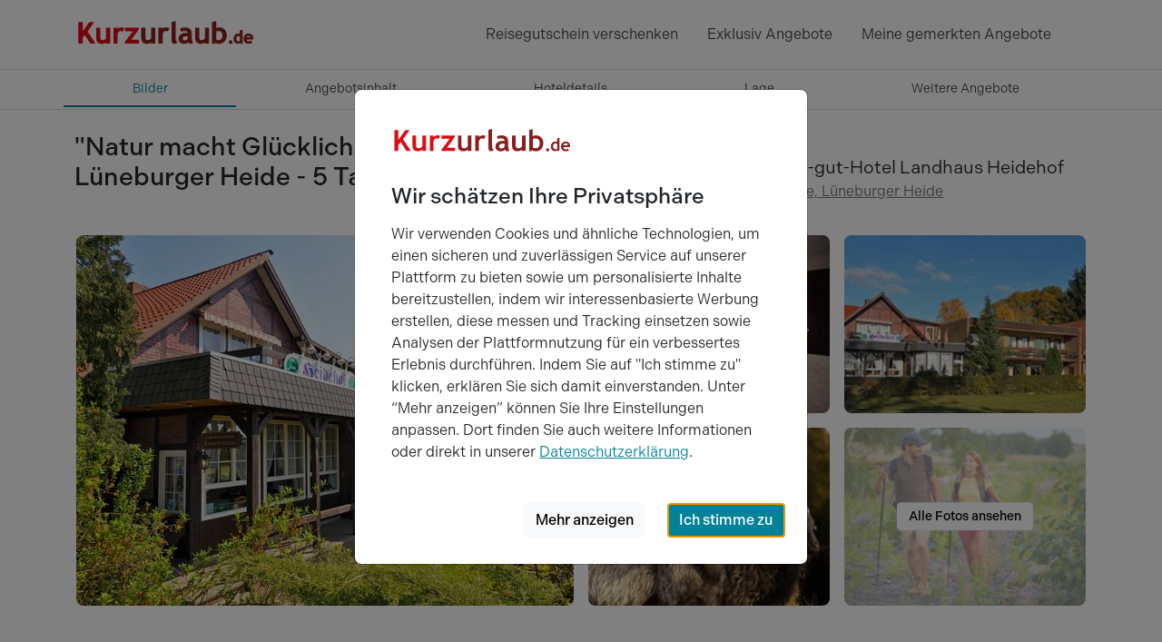

--- FILE ---
content_type: text/html; charset=utf-8
request_url: https://www.kurzurlaub.de/angebote/142533-natur-macht-gluecklich-goldener-herbst-in-der-lueneburger-heide-5-tage-land-gut-hotel-landhaus-heidehof.html
body_size: 28687
content:
<!doctype html>
<html lang="de">
<head>
<title>"Natur macht Glücklich" Goldener Herbst in der Lüneburger Heide - 5 Tage - Land-gut-Hotel Landhaus Heidehof, Clenze</title>
<meta charset="utf-8">
<meta http-equiv="X-UA-Compatible" content="IE=edge">
<meta name="apple-itunes-app" content="app-id=1395768689">
<meta name="keywords" content="kurzurlaub angebot &quot;natur macht glücklich&quot; goldener herbst in der lüneburger heide - 5 tage land-gut-hotel landhaus heidehof">
<meta name="description" content="Kurzurlaub Angebot in Clenze: &quot;Natur macht Glücklich&quot; Goldener Herbst in der Lüneburger Heide - 5 Tage im Land-gut-Hotel Landhaus Heidehof. Von weitem ...">
<meta name="robots" content="index,follow">
<meta name="revisit-after" content="2 days">
<meta name="author" content="Super Urlaub GmbH">
<meta name="rating" content="general">
<meta name="viewport" content="width=device-width, initial-scale=1">
<meta name="google-site-verification" content="oI853YqQPej3426awlgBKW8PLIfaPiSsFc7knpLKjpA">
<meta name="msvalidate.01" content="56D2417376FDE89570356AAC0304D1B7">
<meta name="p:domain_verify" content="4fecfeb40d55e51691856f02c2cb601d">
<meta name="twitter:card" content="summary">
<meta name="twitter:site" content="@KurzurlaubDE">
<meta name="twitter:title" content="&quot;Natur macht Glücklich&quot; Goldener Herbst in der Lüneburger Heide - 5 Tage - Land-gut-Hotel Landhaus Heidehof, Clenze">
<meta name="twitter:domain" content="kurzurlaub.de">
<meta name="twitter:description" content="Land-gut-Hotel Landhaus Heidehof: Von weitem unübersehbar sind die reich bewaldeten Höhenzüge der “Clenzer Schweiz“ als ein beliebtes Urlaubs- und Wandergebiet weithin bekannt! Die Farbenvielfalt der herbstlichen Wälder unterstreicht die Schönheit dieser reizvollen bezaubernden Landschaft. Ideal,...">
<meta name="twitter:url" content="https://www.kurzurlaub.de/angebote/142533-natur-macht-gluecklich-goldener-herbst-in-der-lueneburger-heide-5-tage-land-gut-hotel-landhaus-heidehof.html">
<meta name="twitter:image:src" content="https://www.kurzurlaub.de/img/mand/1/preview-image-tw-de.jpg">
<meta name="fb:app_id" content="1140541059329661">
<meta name="og:title" content="&quot;Natur macht Glücklich&quot; Goldener Herbst in der Lüneburger Heide - 5 Tage - Land-gut-Hotel Landhaus Heidehof, Clenze">
<meta name="og:site_name" content="www.kurzurlaub.de">
<meta name="og:type" content="webpage">
<meta name="og:description" content="Land-gut-Hotel Landhaus Heidehof: Von weitem unübersehbar sind die reich bewaldeten Höhenzüge der “Clenzer Schweiz“ als ein beliebtes Urlaubs- und Wandergebiet weithin bekannt! Die Farbenvielfalt der herbstlichen Wälder unterstreicht die Schönheit dieser reizvollen bezaubernden Landschaft. Ideal,...">
<meta name="og:country-name" content="Germany">
<meta name="og:locality" content="Schwerin">
<meta name="og:locale" content="de_DE">
<meta name="og:url" content="https://www.kurzurlaub.de/angebote/142533-natur-macht-gluecklich-goldener-herbst-in-der-lueneburger-heide-5-tage-land-gut-hotel-landhaus-heidehof.html">
<meta name="og:image" content="https://www.kurzurlaub.de/img/mand/1/preview-image-og-de.jpg">
<script type="text/javascript" src="https://www.datadoghq-browser-agent.com/eu1/v6/datadog-logs.js"></script>
<script>
window.DD_LOGS && window.DD_LOGS.init({
clientToken: 'pub695ea416c917f0730d6b1e0a68f42d2d',
site: 'datadoghq.eu',
forwardErrorsToLogs: true,
sessionSampleRate: 5,
service: 'kurzurlaub-de',
env: 'prod',
silentMultipleInit: false,
trackUserInteractions: true,
trackResources: true,
trackLongTasks: true,
});
</script>
<script>
window.dataLayer = [];
window.eventTrackingActive = false;
window.initialTrackingEvents = [];
window.itemPool = [];
window.isTagManagerConsentManagementEnabled = false;
</script>
<script defer src="https://cdn.jsdelivr.net/npm/alpinejs@3.14.9/dist/cdn.min.js"></script>
<script src="/js/themes/eventTrack-f3b5ec73.js"></script>
<link rel="canonical" href="https://www.kurzurlaub.de/angebote/142533-natur-macht-gluecklich-goldener-herbst-in-der-lueneburger-heide-5-tage-land-gut-hotel-landhaus-heidehof.html">
<link rel="preconnect" href="https://googleads.g.doubleclick.net">
<link rel="preconnect" href="https://bat.bing.com">
<link rel="preconnect" href="https://www.google.com">
<link rel="preconnect" href="https://www.google.de">
<link rel="preconnect" href="https://www.google-analytics.com">
<link rel="preconnect" href="https://connect.facebook.net">
<link rel="preconnect" href="https://www.googleadservices.com">
<link rel="preconnect" href="https://use.typekit.net" crossorigin>
<link rel="preconnect" href="https://p.typekit.net" crossorigin>
<link rel="preconnect" href="https://cdn.jsdelivr.net">
<link rel="icon" type="image/png" href="/img/mand/1/48.png" sizes="any">
<link rel="icon" type="image/svg+xml" href="/img/mand/1/vektor.svg" sizes="any">
<link rel="apple-touch-icon" type="image/png" href="/img/mand/1/180.png" sizes="any">
<link href="/img/mand/1/manifest.json" rel="manifest">
<link href='/css/themes/kurzurlaub_de/index-e73d6830.css' rel='stylesheet' type='text/css'>
<link href="/assets/fonts/fontawesome-subset/20240404/css/all.min.css" rel="stylesheet" type="text/css">
<link href="https://use.typekit.net/nac7vxh.css" rel="stylesheet" type="text/css">
<link href="https://www.kurzurlaub.at/angebote/142533-natur-macht-gluecklich-goldener-herbst-in-der-lueneburger-heide-5-tage-land-gut-hotel-landhaus-heidehof.html" rel="alternate" hreflang="de-AT">
<link href="https://www.kurzurlaub.de/angebote/142533-natur-macht-gluecklich-goldener-herbst-in-der-lueneburger-heide-5-tage-land-gut-hotel-landhaus-heidehof.html" rel="alternate" hreflang="de-DE">
<link href="https://www.kurzurlaub.de/angebote/142533-natur-macht-gluecklich-goldener-herbst-in-der-lueneburger-heide-5-tage-land-gut-hotel-landhaus-heidehof.html" rel="alternate" hreflang="x-default">
<script type="application/ld+json">{"@context": "https://schema.org", "@type": "WebSite", "url": "https://www.kurzurlaub.de/", "name": "Kurzurlaub.de"}</script>
<script type="application/ld+json">{"@context": "https://schema.org", "@type": "Organization", "url": "https://www.kurzurlaub.de/", "name": "Kurzurlaub.de", "alternateName": "Super Urlaub GmbH", "logo": "https://www.kurzurlaub.de/img/mand/1/vektor.svg", "contactPoint": { "@type": "ContactPoint", "telephone": "+49-385-2343022-70", "contactType": "Customer service"}, "sameAs": [ "https://www.facebook.com/kurzurlaub.de", "https://www.instagram.com/kurzurlaub.de/", "https://www.pinterest.de/kurzurlaub/"]}</script>
<script type="application/ld+json">{"@context":"https://schema.org","@type":"BreadcrumbList","itemListElement":[{"@type":"ListItem","position":1,"item":{"@id":"/kurzurlaub.html","name":"Kurzurlaub"}},{"@type":"ListItem","position":2,"item":{"@id":"https://www.kurzurlaub.de/land-kurzurlaub-deutschland.html","name":"Deutschland"}},{"@type":"ListItem","position":3,"item":{"@id":"https://www.kurzurlaub.de/bundesland-kurzurlaub-niedersachsen.html","name":"Niedersachsen"}},{"@type":"ListItem","position":4,"item":{"@id":"https://www.kurzurlaub.de/region-kurzurlaub-lueneburger_heide.html","name":"Lüneburger Heide"}}]}</script>
</head>
<body x-data>
<nav class="navbar navbar-light border-bottom" aria-label="navbar top">
<div class="container">
<a class="navbar-logo" href="/" title="Zur Startseite von 'kurzurlaub.de' ">
<svg id="a" xmlns="http://www.w3.org/2000/svg" viewBox="0 0 200 60"><defs><style>.b{fill:#8c211d;}.c{fill:#dc0d15;}</style></defs><path class="c" d="M14.47,26.67l7.06-9.84c.08-.11,.09-.25,.03-.37-.06-.12-.18-.19-.32-.19h-4.64c-.11,0-.22,.06-.29,.15l-7.17,10.09v-9.88c0-.2-.16-.35-.35-.35H4.71c-.2,0-.35,.16-.35,.35v22.97c0,.2,.16,.35,.35,.35h4.08c.2,0,.35-.16,.35-.35v-6.17l2.19-2.99,6.12,9.36c.07,.1,.18,.16,.3,.16h4.88c.13,0,.25-.07,.31-.19,.06-.11,.06-.25-.02-.36l-8.44-12.73Z"/><path class="c" d="M39.03,22.45h-3.92c-.2,0-.35,.16-.35,.35v11.47c-.23,.51-.68,.97-1.35,1.37-.7,.42-1.47,.64-2.29,.64-1.74,0-2.55-.91-2.55-2.88v-10.6c0-.2-.16-.35-.35-.35h-3.92c-.2,0-.35,.16-.35,.35v10.9c0,4.36,2.09,6.56,6.2,6.56,.85,0,1.79-.18,2.8-.52,.71-.24,1.32-.53,1.82-.85v.71c0,.2,.16,.35,.35,.35h3.92c.2,0,.35-.16,.35-.35V22.8c0-.2-.16-.35-.35-.35"/><path class="c" d="M54.81,22.79c-.77-.44-1.84-.66-3.25-.66-1.59,0-2.94,.46-4.02,1.37v-.7c0-.2-.16-.35-.35-.35h-3.92c-.2,0-.35,.16-.35,.35v16.79c0,.2,.16,.35,.35,.35h3.92c.2,0,.35-.16,.35-.35v-9.57c0-1.12,.32-2.03,.97-2.8,.64-.75,1.35-1.11,2.15-1.11,.76,0,1.47,.21,2.11,.63,.08,.06,.19,.07,.29,.05,.1-.03,.18-.09,.23-.19l1.66-3.35c.08-.17,.02-.37-.14-.46"/><path class="c" d="M70.82,35.82h-8.18l8.37-11.43c.04-.06,.07-.13,.07-.21v-1.38c0-.2-.16-.35-.35-.35h-14.68c-.2,0-.35,.16-.35,.35v3.42c0,.2,.16,.35,.35,.35h8.24l-8.68,11.47c-.05,.06-.07,.14-.07,.21v1.33c0,.2,.16,.35,.35,.35h14.93c.2,0,.35-.16,.35-.35v-3.42c0-.2-.16-.35-.35-.35"/><path class="b" d="M88.7,22.45h-3.92c-.2,0-.35,.16-.35,.35v11.47c-.23,.51-.68,.97-1.35,1.37-.7,.42-1.47,.64-2.29,.64-1.74,0-2.55-.91-2.55-2.88v-10.6c0-.2-.16-.35-.35-.35h-3.92c-.2,0-.35,.16-.35,.35v10.9c0,4.36,2.09,6.56,6.2,6.56,.85,0,1.79-.18,2.8-.52,.71-.24,1.32-.53,1.82-.85v.71c0,.2,.16,.35,.35,.35h3.92c.2,0,.35-.16,.35-.35V22.8c0-.2-.16-.35-.35-.35"/><path class="b" d="M104.47,22.79c-.77-.44-1.84-.66-3.25-.66-1.59,0-2.94,.46-4.02,1.37v-.7c0-.2-.16-.35-.35-.35h-3.92c-.2,0-.35,.16-.35,.35v16.79c0,.2,.16,.35,.35,.35h3.92c.2,0,.35-.16,.35-.35v-9.57c0-1.12,.32-2.03,.97-2.8,.64-.75,1.35-1.11,2.15-1.11,.76,0,1.47,.21,2.11,.63,.08,.06,.19,.07,.29,.05,.1-.03,.18-.09,.23-.19l1.66-3.35c.08-.17,.02-.37-.14-.46"/><path class="b" d="M113.2,37.85c-1.08-.35-1.6-1.45-1.6-3.36V15.6c0-.11-.05-.21-.14-.28-.09-.07-.2-.09-.3-.07l-3.92,.94c-.16,.04-.27,.18-.27,.34v19.66c0,3.35,1.64,4.06,3.02,4.06,1.6,0,2.75-.64,3.42-1.91,.05-.09,.05-.2,.01-.3s-.12-.17-.22-.2"/><path class="b" d="M130.53,38.37c-.79-.5-1.18-1.82-1.18-3.92v-3.59c0-3.38-.62-5.63-1.89-6.88-1.25-1.23-3.23-1.85-5.88-1.85-1.9,0-3.58,.34-4.97,1.01-.15,.07-.23,.25-.19,.41l.85,3.04c.03,.1,.1,.19,.2,.23,.1,.04,.21,.04,.3,0,.94-.46,2.13-.7,3.54-.7,2.65,0,3.26,1.13,3.37,2.16-.47-.09-.88-.14-1.25-.14-2.75,0-4.92,.58-6.43,1.72-1.54,1.16-2.33,2.79-2.33,4.85,0,1.76,.56,3.15,1.67,4.12,1.1,.96,2.61,1.44,4.5,1.44,1.01,0,1.98-.2,2.91-.58,.69-.29,1.24-.65,1.64-1.07,.19,.33,.44,.64,.75,.93,.52,.48,1.11,.72,1.76,.72,.55,0,1.04-.07,1.48-.21,.48-.16,.91-.56,1.28-1.2,.09-.16,.04-.37-.12-.47m-5.8-6.39v1.28c0,2.17-1.01,3.17-3.17,3.17-2.03,0-2.26-1.09-2.26-1.9,0-1.81,1.4-2.69,4.29-2.69,.26,0,.65,.05,1.15,.14"/><path class="b" d="M147.97,22.45h-3.92c-.2,0-.35,.16-.35,.35v11.47c-.23,.51-.68,.97-1.35,1.37-.7,.42-1.47,.64-2.3,.64-1.74,0-2.55-.91-2.55-2.88v-10.6c0-.2-.16-.35-.35-.35h-3.92c-.2,0-.35,.16-.35,.35v10.9c0,4.36,2.09,6.56,6.2,6.56,.85,0,1.79-.18,2.8-.52,.71-.24,1.32-.53,1.82-.85v.71c0,.2,.16,.35,.35,.35h3.92c.2,0,.35-.16,.35-.35V22.8c0-.2-.16-.35-.35-.35"/><path class="b" d="M159.23,22.13c-1.08,0-2.11,.24-3.06,.71v-7.24c0-.11-.05-.21-.14-.28-.09-.07-.2-.09-.3-.07l-3.92,.94c-.16,.04-.27,.18-.27,.34v23.36c0,.2,.16,.35,.35,.35h2.21c.12,0,.22-.06,.29-.15l.67-.95c1.11,.73,2.43,1.1,3.93,1.1,2.68,0,4.85-.86,6.42-2.57,1.57-1.7,2.37-4.02,2.37-6.91,0-2.51-.79-4.6-2.36-6.21-1.57-1.62-3.65-2.44-6.2-2.44m3.77,8.79c0,1.88-.37,3.25-1.1,4.08,0,0,0,0,0,0-.71,.81-1.98,1.23-3.76,1.23-.83,0-1.48-.26-1.98-.8v-8.49c.54-.52,1.29-.78,2.3-.78,3.05,0,4.54,1.56,4.54,4.76"/><path class="b" d="M172.13,36.28c-.57,0-1.06,.2-1.46,.6-.4,.4-.6,.89-.6,1.46s.2,1.06,.6,1.47c.4,.4,.89,.61,1.46,.61s1.06-.2,1.46-.61c.4-.4,.6-.9,.6-1.47s-.2-1.06-.6-1.46c-.4-.4-.89-.6-1.46-.6"/><path class="b" d="M184.87,24.71l-2.38,.57c-.16,.04-.27,.18-.27,.34v3.54c-.54-.2-1.13-.29-1.76-.29-1.5,0-2.77,.55-3.77,1.63-.99,1.07-1.5,2.48-1.5,4.17s.44,3.04,1.31,4c.88,.97,2.1,1.47,3.61,1.47,.54,0,1.07-.09,1.57-.26,.2-.07,.38-.14,.53-.22,.03,.17,.17,.29,.35,.29h2.38c.2,0,.35-.16,.35-.35v-14.55c0-.11-.05-.21-.14-.28-.09-.07-.2-.09-.3-.07m-2.65,7.32v5c-.07,.05-.2,.13-.43,.23-.36,.15-.58,.18-.71,.18-1.85,0-2.71-.9-2.71-2.82,0-.99,.23-1.75,.68-2.26,.45-.51,1.08-.75,1.93-.75,.42,0,.83,.14,1.23,.43"/><path class="b" d="M195.53,30.29c-.96-.94-2.24-1.42-3.8-1.42-1.48,0-2.77,.54-3.82,1.6-1.06,1.06-1.59,2.45-1.59,4.15s.49,3.08,1.46,4.06c.97,.98,2.29,1.47,3.94,1.47,1.74,0,3.07-.37,3.97-1.1,.13-.11,.17-.29,.09-.44l-.92-1.82c-.05-.1-.15-.17-.26-.19-.11-.02-.23,.02-.31,.1-.49,.49-1.24,.74-2.22,.74-.78,0-1.39-.2-1.84-.59-.36-.32-.59-.74-.68-1.27h6.88c.17,0,.31-.11,.35-.28,.14-.62,.21-1.08,.21-1.4,0-1.46-.49-2.67-1.45-3.62m-5.83,2.8c.34-1.04,1.01-1.52,2.07-1.52,1.16,0,1.82,.49,2.06,1.52h-4.12Z"/></svg>
</a>
<div class="navbar-items">
<div class="navbar-expand">
<div class="navbar-nav">
<a href="/wertgutschein.html" class="nav-link d-none d-lg-block" title="Reisegutschein verschenken">
Reisegutschein verschenken
</a>
<a href="/exklusiv-angebote.html" class="nav-link d-none d-md-block" title="Exklusiv Angebote">
Exklusiv Angebote
</a>
<a class="nav-link d-sm2-none d-lg-none position-relative " href="/wertgutschein.html" title="Wertgutschein bestellen">
<span class="sr-only">Wertgutscheine</span>
<i class="far fa-gift"></i>
</a>
<a class="nav-link" href="/gemerkte_angebote.html" title="Meine Merkliste ansehen">
<span class="sr-only">Meine gemerkten Angebote</span>
<i id="notify-point" style="font-size: 6pt; color: red" class="d-none fa-solid fa-circle float-end"></i>
<i id="toggle-watched-offer-off" class="far fa-heart d-flex"></i>
</a>
</div>
</div>
<button class="navbar-toggler collapsed border-0 shadow-none" type="button" data-bs-toggle="collapse" data-bs-target="#navbartop" aria-controls="navbartop" aria-expanded="false" aria-label="Navigation aufklappen" title="Navigation aufklappen">
<i class="far fa-bars"></i>
</button>
</div>
</div>
</nav>
<nav class="navbar-light">
<div class="navbar-collapse collapse shadow-inset" id="navbartop">
<div class="container pb-3 pt-3" id="collapse_menu_parent">
<div class="d-block ps-5 ps-md-0">
<ul class="list-unstyled row">
<li class="col-12 col-md-6 col-lg-4">
<ul class="list-unstyled">      <li>
<button class="btn btn-toggle d-inline-flex align-items-center rounded border-0 collapsed pe-0 ps-1" title="'Reisethemen' aufklappen"
data-bs-toggle="collapse" data-bs-target="#collapse-1" aria-expanded="false" aria-controls="collapse-1">
<span class="ps-2 pt-1">Reisethemen</span>
</button>
<div class="active collapse ps-5" data-bs-parent="#collapse_menu_parent" id="collapse-1">
<ul class="navbar-nav">
<li><a href="/urlaub_am_see.html" class="nav-link" title="'Urlaub am Wasser' entdecken">Urlaub am Wasser</a></li>
<li><a href="/kurzurlaub.html" class="nav-link" title="'Kurzurlaub' entdecken">Kurzurlaub</a></li>
<li><a href="/wellnessurlaub.html" class="nav-link" title="'Wellnessurlaub' entdecken">Wellnessurlaub</a></li>
<li><a href="/staedtereisen.html" class="nav-link" title="'Städtereisen' entdecken">Städtereisen</a></li>
<li><a href="/romantik-urlaub.html" class="nav-link" title="'Romantik Urlaub' entdecken">Romantik Urlaub</a></li>
<li><a href="/wochenendreisen.html" class="nav-link" title="'Wochenendreisen' entdecken">Wochenendreisen</a></li>
<li><a href="/familienurlaub.html" class="nav-link" title="'Familienurlaub' entdecken">Familienurlaub</a></li>
<li><a href="/aktivurlaub.html" class="nav-link" title="'Aktivurlaub' entdecken">Aktivurlaub</a></li>
<li><a href="/thermenurlaub.html" class="nav-link" title="'Thermenurlaub' entdecken">Thermenurlaub</a></li>
<li><a href="/singlereisen.html" class="nav-link" title="'Singlereisen' entdecken">Singlereisen</a></li>
<li><a href="/urlaub_mit_hund.html" class="nav-link" title="'Urlaub mit Hund' entdecken">Urlaub mit Hund</a></li>
<li><a href="/last_minute.html" class="nav-link" title="'Last Minute' entdecken">Last Minute</a></li>
</ul>
</div>
</li>
<li>
<button class="btn btn-toggle d-inline-flex align-items-center rounded border-0 collapsed pe-0 ps-1" title="'Events &amp; Aktivitäten' aufklappen"
data-bs-toggle="collapse" data-bs-target="#collapse-2" aria-expanded="false" aria-controls="collapse-2">
<span class="ps-2 pt-1">Events &amp; Aktivitäten</span>
</button>
<div class="active collapse ps-5" data-bs-parent="#collapse_menu_parent" id="collapse-2">
<ul class="navbar-nav">
<li><a href="/eventreisen.html" class="nav-link" title="'Eventreisen' entdecken">Eventreisen</a></li>
<li><a href="/kulturreisen.html" class="nav-link" title="'Kulturreisen' entdecken">Kulturreisen</a></li>
<li><a href="/freizeitpark.html" class="nav-link" title="'Freizeitpark' entdecken">Freizeitpark</a></li>
<li><a href="/musical-reisen.html" class="nav-link" title="'Musical Reisen' entdecken">Musical Reisen</a></li>
<li><a href="/fussballreisen.html" class="nav-link" title="'Fussballreisen' entdecken">Fussballreisen</a></li>
<li><a href="/radreisen.html" class="nav-link" title="'Radreisen' entdecken">Radreisen</a></li>
<li><a href="/wanderurlaub.html" class="nav-link" title="'Wanderurlaub' entdecken">Wanderurlaub</a></li>
<li><a href="/sport-yoga.html" class="nav-link" title="'Sport & Yoga' entdecken">Sport & Yoga</a></li>
<li><a href="/golfurlaub.html" class="nav-link" title="'Golfurlaub' entdecken">Golfurlaub</a></li>
<li><a href="/skiurlaub.html" class="nav-link" title="'Skiurlaub' entdecken">Skiurlaub</a></li>
</ul>
</div>
</li>
</ul>
</li>
<li class="col-12 col-md-6 col-lg-4">
<ul class="list-unstyled">      <li>
<button class="btn btn-toggle d-inline-flex align-items-center rounded border-0 collapsed pe-0 ps-1" title="'Exklusiv &amp; Besonders' aufklappen"
data-bs-toggle="collapse" data-bs-target="#collapse-3" aria-expanded="false" aria-controls="collapse-3">
<span class="ps-2 pt-1">Exklusiv &amp; Besonders</span>
</button>
<div class="active collapse ps-5" data-bs-parent="#collapse_menu_parent" id="collapse-3">
<ul class="navbar-nav">
<li><a href="/luxus_pur.html" class="nav-link" title="'Luxus' entdecken">Luxus</a></li>
<li><a href="/aussergewoehnliches.html" class="nav-link" title="'Außergewöhnliches' entdecken">Außergewöhnliches</a></li>
<li><a href="/exklusiv-angebote.html" class="nav-link" title="'Exklusive 99 € Angebote' entdecken">Exklusive 99 € Angebote</a></li>
<li><a href="/gourmetreisen.html" class="nav-link" title="'Gourmetreisen' entdecken">Gourmetreisen</a></li>
<li><a href="/gruppenreisen.html" class="nav-link" title="'Gruppenreisen' entdecken">Gruppenreisen</a></li>
</ul>
</div>
</li>
<li>
<button class="btn btn-toggle d-inline-flex align-items-center rounded border-0 collapsed pe-0 ps-1" title="'Feiertage' aufklappen"
data-bs-toggle="collapse" data-bs-target="#collapse-4" aria-expanded="false" aria-controls="collapse-4">
<span class="ps-2 pt-1">Feiertage</span>
</button>
<div class="active collapse ps-5" data-bs-parent="#collapse_menu_parent" id="collapse-4">
<ul class="navbar-nav">
<li><a href="/feiertage.html" class="nav-link" title="'Feiertage' entdecken">Feiertage</a></li>
<li><a href="/valentinstag.html" class="nav-link" title="'Valentinstag' entdecken">Valentinstag</a></li>
<li><a href="/ostern.html" class="nav-link" title="'Ostern' entdecken">Ostern</a></li>
<li><a href="/himmelfahrt.html" class="nav-link" title="'Himmelfahrt' entdecken">Himmelfahrt</a></li>
<li><a href="/pfingsten.html" class="nav-link" title="'Pfingsten' entdecken">Pfingsten</a></li>
<li><a href="/fronleichnam.html" class="nav-link" title="'Fronleichnam' entdecken">Fronleichnam</a></li>
<li><a href="/weihnachten.html" class="nav-link" title="'Weihnachten' entdecken">Weihnachten</a></li>
<li><a href="/silvester.html" class="nav-link" title="'Silvester' entdecken">Silvester</a></li>
</ul>
</div>
</li>
</ul>
</li>
<li class="col-12 col-md-6 col-lg-4">
<ul class="list-unstyled">      <li>
<button class="btn btn-toggle d-inline-flex align-items-center rounded border-0 collapsed pe-0 ps-1" title="'Hotels' aufklappen"
data-bs-toggle="collapse" data-bs-target="#collapse-5" aria-expanded="false" aria-controls="collapse-5">
<span class="ps-2 pt-1">Hotels</span>
</button>
<div class="active collapse ps-5" data-bs-parent="#collapse_menu_parent" id="collapse-5">
<ul class="navbar-nav">
<li><a href="/hotels.html" class="nav-link" title="'Hotels' entdecken">Hotels</a></li>
<li><a href="/wellnesshotel.html" class="nav-link" title="'Wellnesshotel' entdecken">Wellnesshotel</a></li>
<li><a href="/romantisches-hotel.html" class="nav-link" title="'Romantisches Hotel' entdecken">Romantisches Hotel</a></li>
<li><a href="/familienhotel.html" class="nav-link" title="'Familienhotel' entdecken">Familienhotel</a></li>
<li><a href="/designhotel.html" class="nav-link" title="'Designhotel' entdecken">Designhotel</a></li>
<li><a href="/schlosshotel_burghotel.html" class="nav-link" title="'Schloss &amp; Burghotel' entdecken">Schloss &amp; Burghotel</a></li>
<li><a href="/kurhotel.html" class="nav-link" title="'Kurhotel' entdecken">Kurhotel</a></li>
<li><a href="/luxushotel.html" class="nav-link" title="'Luxushotel' entdecken">Luxushotel</a></li>
<li><a href="/gourmethotel.html" class="nav-link" title="'Gourmethotel' entdecken">Gourmethotel</a></li>
<li><a href="/hotelangebote-top10.html" class="nav-link" title="'10 tolle Hotel Angebote' entdecken">10 tolle Hotel Angebote</a></li>
<li><a href="/arrangements.html" class="nav-link" title="'Neue Hotel Arrangements' entdecken">Neue Hotel Arrangements</a></li>
<li><a href="/hotels-a-z.html" class="nav-link" title="'Hotels nach Städten A-Z' entdecken">Hotels nach Städten A-Z</a></li>
<li><a href="/hotelketten.html" class="nav-link" title="'Hotelketten' entdecken">Hotelketten</a></li>
</ul>
</div>
</li>
</ul>
</li>
</ul>
</div>
<hr class="text-300 opacity-100 mx-5 mx-md-0" style="height: 2px">
<ul class="navbar-nav d-inline-block w-100 supermenue_navbar ps-5 ps-md-0 overflow-hidden">
<li class="nav-item"><a class="nav-link highlight-icon" href="/wertgutschein.html"><i class="far fa-gift"></i><span class="ps-2">Gutschein bestellen</span></a></li>
<li class="nav-item"><a class="nav-link highlight-icon" href="/blog/"><i class="far fa-pen-fancy"></i><span class="ps-2">Reiseblog</span></a></li>
<li class="nav-item"><a class="nav-link highlight-icon" href="/mein-kurzurlaub/buchungen.html"><i class="far fa-suitcase"></i><span class="ps-2">Meine Buchung</span></a></li>
<li class="nav-item"><a class="nav-link highlight-icon" href="/newsletter.html"><i class="far fa-paper-plane"></i><span class="ps-2">Newsletter</span></a></li>
<li class="nav-item"><a class="nav-link highlight-icon" href="/service.html"><i class="far fa-user-headset"></i><span class="ps-2">Service</span></a></li>
<li class="nav-item"><a class="nav-link highlight-icon" href="/rezeption/login.html"><i class="far fa-sign-in"></i><span class="ps-2">Login Hoteliers</span></a></li>
</ul>
</div>
</div>
</nav>
<nav id="scrollSpyNav" class="sticky-top border-bottom bg-white" style="z-index: 1021;">
<ul class="container nav nav-underline scroll-horizontal w-100 nav-fill">
<li class="nav-item">
<a href="#ab" class="nav-link fs-7 gtm-click-trigger active" data-gtm-clickname="PDP - Sprungmarken - Klick auf Bilder">
Bilder
</a>
</li>
<li class="nav-item">
<a href="#ai" class="nav-link fs-7 gtm-click-trigger" data-gtm-clickname="PDP - Sprungmarken - Klick auf Angebotsinhalt">
Angebot<span class="d-none d-md-inline-block">sinhalt</span>
</a>
</li>
<li class="nav-item">
<a href="#ah" class="nav-link fs-7 gtm-click-trigger" data-gtm-clickname="PDP - Sprungmarken - Klick auf Hoteldetails">
Hotel<span class="d-none d-md-inline-block">details</span>
</a>
</li>
<li class="nav-item">
<a href="#al" class="nav-link fs-7 gtm-click-trigger" data-gtm-clickname="PDP - Sprungmarken - Klick auf Lage">
Lage
</a>
</li>
<li class="nav-item">
<a href="#weitere" class="nav-link fs-7 gtm-click-trigger" data-gtm-clickname="PDP - Sprungmarken - Klick auf Weitere Angebote">
Weitere <span class="d-none d-md-inline-block">Angebote</span>
</a>
</li>
</ul>
</nav>
<div data-bs-spy="scroll" data-bs-target="#scrollSpyNav" data-bs-root-margin="0px 0px -50%" data-bs-smooth-scroll="true">
<div id="ab" class="container bg-white pt-md-4">
<div class="row">
<h1 class="h3 mt-3 mt-md-0 col-lg-8">&quot;Natur macht Glücklich&quot; Goldener Herbst in der Lüneburger Heide - 5 Tage</h1>
<div class="col-lg-4">
<i class="fas fa-stars-13" title="3 Kurzurlaub-Sterne"></i>
<div class="fs-5">Land-gut-Hotel Landhaus Heidehof</div>
<a href="#al" class="text-decoration-none" title="Zu Lageinformationen des Hotels 'Land-gut-Hotel Landhaus Heidehof' springen">
<i class="fa-regular fa-map-location-dot text-primary"></i>
<span class="ms-1 text-secondary text-decoration-underline">Clenze, Lüneburger Heide</span>
</a>
</div>
<hr class="mt-4 mb-0 border-0">
<div id="image_preview_container" class="order-first order-sm-last px-0 position-relative">
<div id="inline-gallery-container" class="inline-gallery-container d-md-none">
</div>
<i class="btn far fa-heart fs-5 bg-white rounded-circle notice-offer d-md-none"
style="z-index: 1000; padding: 0.70rem !important; position: absolute !important; top: 0.75rem !important; right: 0.75rem !important;"
data-id="142533" title="Dieses Angebot merken"></i>
<i class="btn far fa-arrow-up-right-from-square fs-5 bg-white rounded-circle share-offer d-none d-md-none"
style="z-index: 1000; padding: 0.70rem !important; padding-left: 0.78rem !important;padding-right: 0.78rem !important; position: absolute !important; top: 4.75rem !important; right: 0.75rem !important;"
data-id="142533" title="Dieses Angebot teilen"></i>
<div id="image_preview" class="d-none d-md-block" style="padding-right: calc(var(--bs-gutter-x) * 0.25);padding-left: calc(var(--bs-gutter-x) * 0.25);">
<div class="col-12 col-md-8 col-lg-6 float-start">
<div class="card border-0 cursor-p overflow-hidden m-2">
<picture id="gallery_previewimage_first" 
data-bs-toggle="modal" 
data-bs-target="#imagePreviewModal" 
class="w-100" title=" - Land-gut-Hotel Landhaus Heidehof" 
data-alt=" - Land-gut-Hotel Landhaus Heidehof" 
data-iesrc=""
x-track:click.interaction="{elementName:'gallery'}">
<source 
srcset="https://cdn.kurzurlaub.de/images/object/006170/hotel/1037834-aussenansicht--cropped43.jpg?quality=80&amp;width=458 458w, https://cdn.kurzurlaub.de/images/object/006170/hotel/1037834-aussenansicht--cropped43.jpg?quality=80&amp;width=548 548w, https://cdn.kurzurlaub.de/images/object/006170/hotel/1037834-aussenansicht--cropped43.jpg?quality=80&amp;width=640 640w, https://cdn.kurzurlaub.de/images/object/006170/hotel/1037834-aussenansicht--cropped43.jpg?quality=80&amp;width=916 916w, https://cdn.kurzurlaub.de/images/object/006170/hotel/1037834-aussenansicht--cropped43.jpg?quality=80&amp;width=1096 1096w, https://cdn.kurzurlaub.de/images/object/006170/hotel/1037834-aussenansicht--cropped43.jpg?quality=80&amp;width=1280 1280w" 
sizes="(min-width: 1400px) 640px, (min-width: 1200px) 548px, (min-width: 768px) 458px">
<img loading="lazy" src="[data-uri]" alt="vorschaubild 1 land-gut-hotel landhaus heidehof">
</picture>
</div>
</div>
<div class="d-none d-md-block col-md-4 col-lg-3 float-start">
<div class="card border-0 cursor-p overflow-hidden m-2 gallery-image-2">
<picture class="w-100 gallery_previewimage" data-bs-toggle="modal" data-bs-target="#imagePreviewModal" title=" - Land-gut-Hotel Landhaus Heidehof" data-alt=" - Land-gut-Hotel Landhaus Heidehof" data-iesrc="">
<source
srcset="https://cdn.kurzurlaub.de/images/object/006170/hotel/8229439-zimmerbeispiel-cropped43.jpg?quality=80&amp;width=311 311w, https://cdn.kurzurlaub.de/images/object/006170/hotel/8229439-zimmerbeispiel-cropped43.jpg?quality=80&amp;width=221 221w, https://cdn.kurzurlaub.de/images/object/006170/hotel/8229439-zimmerbeispiel-cropped43.jpg?quality=80&amp;width=622 622w, https://cdn.kurzurlaub.de/images/object/006170/hotel/8229439-zimmerbeispiel-cropped43.jpg?quality=80&amp;width=442 442w"
sizes="(min-width: 1400px) 311px, (min-width: 768px) 221px">
<img loading="lazy" src="[data-uri]" alt="vorschaubild 2 land-gut-hotel landhaus heidehof">
</picture>
</div>
</div>
<div class="d-none d-md-block col-md-4 col-lg-3 float-start">
<div class="card border-0 cursor-p overflow-hidden m-2 gallery-image-3">
<button style="position: absolute; top: 50%; left: 50%;transform: translateX(-50%) translateY(-50%);width: 150px;z-index: 1000;background-color: white" class="btn btn-sm btn-light d-lg-none" type="button" data-bs-toggle="modal" data-bs-target="#imagePreviewModal">
Alle Fotos ansehen
</button>
<picture class="w-100 gallery_previewimage" data-bs-toggle="modal" data-bs-target="#imagePreviewModal" title=" - Land-gut-Hotel Landhaus Heidehof" data-alt=" - Land-gut-Hotel Landhaus Heidehof" data-iesrc="">
<source
srcset="https://cdn.kurzurlaub.de/images/object/006170/hotel/1052663-aussenansicht--cropped43.jpg?quality=80&amp;width=311 311w, https://cdn.kurzurlaub.de/images/object/006170/hotel/1052663-aussenansicht--cropped43.jpg?quality=80&amp;width=221 221w, https://cdn.kurzurlaub.de/images/object/006170/hotel/1052663-aussenansicht--cropped43.jpg?quality=80&amp;width=622 622w, https://cdn.kurzurlaub.de/images/object/006170/hotel/1052663-aussenansicht--cropped43.jpg?quality=80&amp;width=442 442w"
sizes="(min-width: 1400px) 311px, (min-width: 768px) 221px">
<img loading="lazy" src="[data-uri]" alt="vorschaubild 3 land-gut-hotel landhaus heidehof">
</picture>
</div>
</div>
<div class="d-none d-lg-block col-md-4 col-lg-3 float-start">
<div class="card border-0 cursor-p overflow-hidden m-2 gallery-image-4">
<picture class="w-100 gallery_previewimage" data-bs-toggle="modal" data-bs-target="#imagePreviewModal" title=" - Land-gut-Hotel Landhaus Heidehof" data-alt=" - Land-gut-Hotel Landhaus Heidehof" data-iesrc="">
<source
srcset="https://cdn.kurzurlaub.de/images/object/006170/hotel/9284047--cropped43.jpg?quality=80&amp;width=311 311w, https://cdn.kurzurlaub.de/images/object/006170/hotel/9284047--cropped43.jpg?quality=80&amp;width=221 221w, https://cdn.kurzurlaub.de/images/object/006170/hotel/9284047--cropped43.jpg?quality=80&amp;width=622 622w, https://cdn.kurzurlaub.de/images/object/006170/hotel/9284047--cropped43.jpg?quality=80&amp;width=442 442w"
sizes="(min-width: 1400px) 311px, (min-width: 768px) 221px">
<img loading="lazy" src="[data-uri]" alt="vorschaubild 4 land-gut-hotel landhaus heidehof">
</picture>
</div>
</div>
<div class="d-none d-lg-block col-md-4 col-lg-3 float-start">
<div class="card border-0 cursor-p overflow-hidden m-2 gallery-image-5 gallery-image-greater-3">
<button style="position: absolute; top: 50%; left: 50%;transform: translateX(-50%) translateY(-50%);width: 150px;z-index: 1000;background-color: white" class="btn btn-sm btn-light " type="button" data-bs-toggle="modal" data-bs-target="#imagePreviewModal">
Alle Fotos ansehen
</button>
<picture class="w-100 gallery_previewimage" data-bs-toggle="modal" data-bs-target="#imagePreviewModal" title=" - Land-gut-Hotel Landhaus Heidehof" data-alt=" - Land-gut-Hotel Landhaus Heidehof" data-iesrc="">
<source
srcset="https://cdn.kurzurlaub.de/images/object/006170/hotel/9284130--cropped43.jpg?quality=80&amp;width=311 311w, https://cdn.kurzurlaub.de/images/object/006170/hotel/9284130--cropped43.jpg?quality=80&amp;width=221 221w, https://cdn.kurzurlaub.de/images/object/006170/hotel/9284130--cropped43.jpg?quality=80&amp;width=622 622w, https://cdn.kurzurlaub.de/images/object/006170/hotel/9284130--cropped43.jpg?quality=80&amp;width=442 442w"
sizes="(min-width: 1400px) 311px, (min-width: 768px) 221px">
<img loading="lazy" src="[data-uri]" alt="vorschaubild 5 land-gut-hotel landhaus heidehof">
</picture>
</div>
</div>
</div>
<div class="modal fade" id="imagePreviewModal" tabindex="-1" aria-labelledby="imagePreviewModalLabel" aria-hidden="true">
<div class="modal-dialog modal-fullscreen">
<div class="modal-content">
<div class="modal-header">
<div class="modal-title text-secondary text-center w-100" id="imagePreviewModalLabel">20
Fotos
</div>
<button type="button" class="btn-close" data-bs-dismiss="modal" aria-label="Close" x-track:click.interaction="{elementName:'close_popup', placement:'image_preview'}"></button>
</div>
<div class="modal-body container">
<div id="lightgallery" class="" style="margin-left: -0.5rem; margin-right: -0.5rem;">
<div class="col-12 col-md-6 col-xl-8 float-start">
<div class="cursor-p overflow-hidden m-2">
<a href="#" rel="nofollow" title="Bild 'Außenansicht ' ansehen" data-sub-html="Außenansicht " data-src="https://cdn.kurzurlaub.de/images/object/006170/hotel/1037834-aussenansicht--cropped43.jpg?quality=80&amp;width=992">
<picture class="w-100" title="Außenansicht  - Land-gut-Hotel Landhaus Heidehof" data-alt="Außenansicht  - Land-gut-Hotel Landhaus Heidehof" data-iesrc="https://cdn.kurzurlaub.de/images/object/006170/hotel/1037834-aussenansicht--cropped43.jpg?quality=80&amp;width=280">
<source 
srcset="https://cdn.kurzurlaub.de/images/object/006170/hotel/1037834-aussenansicht--cropped43.jpg?quality=80&amp;width=332 332w, https://cdn.kurzurlaub.de/images/object/006170/hotel/1037834-aussenansicht--cropped43.jpg?quality=80&amp;width=452 452w, https://cdn.kurzurlaub.de/images/object/006170/hotel/1037834-aussenansicht--cropped43.jpg?quality=80&amp;width=500 500w, https://cdn.kurzurlaub.de/images/object/006170/hotel/1037834-aussenansicht--cropped43.jpg?quality=80&amp;width=728 728w, https://cdn.kurzurlaub.de/images/object/006170/hotel/1037834-aussenansicht--cropped43.jpg?quality=80&amp;width=848 848w, https://cdn.kurzurlaub.de/images/object/006170/hotel/1037834-aussenansicht--cropped43.jpg?quality=80&amp;width=664 664w, https://cdn.kurzurlaub.de/images/object/006170/hotel/1037834-aussenansicht--cropped43.jpg?quality=80&amp;width=904 904w, https://cdn.kurzurlaub.de/images/object/006170/hotel/1037834-aussenansicht--cropped43.jpg?quality=80&amp;width=1000 1000w, https://cdn.kurzurlaub.de/images/object/006170/hotel/1037834-aussenansicht--cropped43.jpg?quality=80&amp;width=1456 1456w, https://cdn.kurzurlaub.de/images/object/006170/hotel/1037834-aussenansicht--cropped43.jpg?quality=80&amp;width=1696 1696w"
sizes="(min-width: 1400px) 848px, (min-width: 1200px) 728px, (min-width: 992px) 452px, (min-width: 768px) 332px, 500px">
<img loading="lazy" src="[data-uri]" alt="vorschaubild 1 land-gut-hotel landhaus heidehof">
</picture>
</a>
</div>
</div>
<div class="col-12 col-md-6 col-xl-4 float-start">
<div class="cursor-p overflow-hidden m-2">
<a href="#" rel="nofollow" title="Bild 'Zimmerbeispiel' ansehen" data-sub-html="Zimmerbeispiel" data-src="https://cdn.kurzurlaub.de/images/object/006170/hotel/8229439-zimmerbeispiel-cropped43.jpg?quality=80&amp;width=992">
<picture class="w-100" title="Zimmerbeispiel - Land-gut-Hotel Landhaus Heidehof" data-alt="Zimmerbeispiel - Land-gut-Hotel Landhaus Heidehof" data-iesrc="https://cdn.kurzurlaub.de/images/object/006170/hotel/8229439-zimmerbeispiel-cropped43.jpg?quality=80&amp;width=280">
<source
srcset="https://cdn.kurzurlaub.de/images/object/006170/hotel/8229439-zimmerbeispiel-cropped43.jpg?quality=80&amp;width=332 332w, https://cdn.kurzurlaub.de/images/object/006170/hotel/8229439-zimmerbeispiel-cropped43.jpg?quality=80&amp;width=356 356w, https://cdn.kurzurlaub.de/images/object/006170/hotel/8229439-zimmerbeispiel-cropped43.jpg?quality=80&amp;width=416 416w, https://cdn.kurzurlaub.de/images/object/006170/hotel/8229439-zimmerbeispiel-cropped43.jpg?quality=80&amp;width=452 452w,  https://cdn.kurzurlaub.de/images/object/006170/hotel/8229439-zimmerbeispiel-cropped43.jpg?quality=80&amp;width=500 500w, https://cdn.kurzurlaub.de/images/object/006170/hotel/8229439-zimmerbeispiel-cropped43.jpg?quality=80&amp;width=664 664w, https://cdn.kurzurlaub.de/images/object/006170/hotel/8229439-zimmerbeispiel-cropped43.jpg?quality=80&amp;width=712 712w, https://cdn.kurzurlaub.de/images/object/006170/hotel/8229439-zimmerbeispiel-cropped43.jpg?quality=80&amp;width=832 832w, https://cdn.kurzurlaub.de/images/object/006170/hotel/8229439-zimmerbeispiel-cropped43.jpg?quality=80&amp;width=904 904w, https://cdn.kurzurlaub.de/images/object/006170/hotel/8229439-zimmerbeispiel-cropped43.jpg?quality=80&amp;width=1000 1000w"
sizes="(min-width: 1400px) 416px, (min-width: 1200px) 356px, (min-width: 992px) 452px, (min-width: 768px) 332px, 500px">
<img loading="lazy" src="[data-uri]" alt="vorschaubild 2 land-gut-hotel landhaus heidehof">
</picture>
</a>
</div>
</div>
<div class="col-12 col-md-6 col-xl-4 float-start">
<div class="cursor-p overflow-hidden m-2">
<a href="#" rel="nofollow" title="Bild 'Außenansicht ' ansehen" data-sub-html="Außenansicht " data-src="https://cdn.kurzurlaub.de/images/object/006170/hotel/1052663-aussenansicht--cropped43.jpg?quality=80&amp;width=992">
<picture class="w-100" title="Außenansicht  - Land-gut-Hotel Landhaus Heidehof" data-alt="Außenansicht  - Land-gut-Hotel Landhaus Heidehof" data-iesrc="https://cdn.kurzurlaub.de/images/object/006170/hotel/1052663-aussenansicht--cropped43.jpg?quality=80&amp;width=280">
<source
srcset="https://cdn.kurzurlaub.de/images/object/006170/hotel/1052663-aussenansicht--cropped43.jpg?quality=80&amp;width=332 332w, https://cdn.kurzurlaub.de/images/object/006170/hotel/1052663-aussenansicht--cropped43.jpg?quality=80&amp;width=356 356w, https://cdn.kurzurlaub.de/images/object/006170/hotel/1052663-aussenansicht--cropped43.jpg?quality=80&amp;width=416 416w, https://cdn.kurzurlaub.de/images/object/006170/hotel/1052663-aussenansicht--cropped43.jpg?quality=80&amp;width=452 452w,  https://cdn.kurzurlaub.de/images/object/006170/hotel/1052663-aussenansicht--cropped43.jpg?quality=80&amp;width=500 500w, https://cdn.kurzurlaub.de/images/object/006170/hotel/1052663-aussenansicht--cropped43.jpg?quality=80&amp;width=664 664w, https://cdn.kurzurlaub.de/images/object/006170/hotel/1052663-aussenansicht--cropped43.jpg?quality=80&amp;width=712 712w, https://cdn.kurzurlaub.de/images/object/006170/hotel/1052663-aussenansicht--cropped43.jpg?quality=80&amp;width=832 832w, https://cdn.kurzurlaub.de/images/object/006170/hotel/1052663-aussenansicht--cropped43.jpg?quality=80&amp;width=904 904w, https://cdn.kurzurlaub.de/images/object/006170/hotel/1052663-aussenansicht--cropped43.jpg?quality=80&amp;width=1000 1000w"
sizes="(min-width: 1400px) 416px, (min-width: 1200px) 356px, (min-width: 992px) 452px, (min-width: 768px) 332px, 500px">
<img loading="lazy" src="[data-uri]" alt="vorschaubild 3 land-gut-hotel landhaus heidehof">
</picture>
</a>
</div>
</div>
<div class="col-12 col-md-6 col-xl-4 float-start">
<div class="cursor-p overflow-hidden m-2">
<a href="#" rel="nofollow" title="Bild '' ansehen" data-sub-html="" data-src="https://cdn.kurzurlaub.de/images/object/006170/hotel/9284047--cropped43.jpg?quality=80&amp;width=992">
<picture class="w-100" title=" - Land-gut-Hotel Landhaus Heidehof" data-alt=" - Land-gut-Hotel Landhaus Heidehof" data-iesrc="https://cdn.kurzurlaub.de/images/object/006170/hotel/9284047--cropped43.jpg?quality=80&amp;width=280">
<source
srcset="https://cdn.kurzurlaub.de/images/object/006170/hotel/9284047--cropped43.jpg?quality=80&amp;width=332 332w, https://cdn.kurzurlaub.de/images/object/006170/hotel/9284047--cropped43.jpg?quality=80&amp;width=356 356w, https://cdn.kurzurlaub.de/images/object/006170/hotel/9284047--cropped43.jpg?quality=80&amp;width=416 416w, https://cdn.kurzurlaub.de/images/object/006170/hotel/9284047--cropped43.jpg?quality=80&amp;width=452 452w,  https://cdn.kurzurlaub.de/images/object/006170/hotel/9284047--cropped43.jpg?quality=80&amp;width=500 500w, https://cdn.kurzurlaub.de/images/object/006170/hotel/9284047--cropped43.jpg?quality=80&amp;width=664 664w, https://cdn.kurzurlaub.de/images/object/006170/hotel/9284047--cropped43.jpg?quality=80&amp;width=712 712w, https://cdn.kurzurlaub.de/images/object/006170/hotel/9284047--cropped43.jpg?quality=80&amp;width=832 832w, https://cdn.kurzurlaub.de/images/object/006170/hotel/9284047--cropped43.jpg?quality=80&amp;width=904 904w, https://cdn.kurzurlaub.de/images/object/006170/hotel/9284047--cropped43.jpg?quality=80&amp;width=1000 1000w"
sizes="(min-width: 1400px) 416px, (min-width: 1200px) 356px, (min-width: 992px) 452px, (min-width: 768px) 332px, 500px">
<img loading="lazy" src="[data-uri]" alt="vorschaubild 4 land-gut-hotel landhaus heidehof">
</picture>
</a>
</div>
</div>
<div class="col-12 col-md-6 col-xl-4 float-start">
<div class="cursor-p overflow-hidden m-2">
<a href="#" rel="nofollow" title="Bild '' ansehen" data-sub-html="" data-src="https://cdn.kurzurlaub.de/images/object/006170/hotel/9284130--cropped43.jpg?quality=80&amp;width=992">
<picture class="w-100" title=" - Land-gut-Hotel Landhaus Heidehof" data-alt=" - Land-gut-Hotel Landhaus Heidehof" data-iesrc="https://cdn.kurzurlaub.de/images/object/006170/hotel/9284130--cropped43.jpg?quality=80&amp;width=280">
<source
srcset="https://cdn.kurzurlaub.de/images/object/006170/hotel/9284130--cropped43.jpg?quality=80&amp;width=332 332w, https://cdn.kurzurlaub.de/images/object/006170/hotel/9284130--cropped43.jpg?quality=80&amp;width=356 356w, https://cdn.kurzurlaub.de/images/object/006170/hotel/9284130--cropped43.jpg?quality=80&amp;width=416 416w, https://cdn.kurzurlaub.de/images/object/006170/hotel/9284130--cropped43.jpg?quality=80&amp;width=452 452w,  https://cdn.kurzurlaub.de/images/object/006170/hotel/9284130--cropped43.jpg?quality=80&amp;width=500 500w, https://cdn.kurzurlaub.de/images/object/006170/hotel/9284130--cropped43.jpg?quality=80&amp;width=664 664w, https://cdn.kurzurlaub.de/images/object/006170/hotel/9284130--cropped43.jpg?quality=80&amp;width=712 712w, https://cdn.kurzurlaub.de/images/object/006170/hotel/9284130--cropped43.jpg?quality=80&amp;width=832 832w, https://cdn.kurzurlaub.de/images/object/006170/hotel/9284130--cropped43.jpg?quality=80&amp;width=904 904w, https://cdn.kurzurlaub.de/images/object/006170/hotel/9284130--cropped43.jpg?quality=80&amp;width=1000 1000w"
sizes="(min-width: 1400px) 416px, (min-width: 1200px) 356px, (min-width: 992px) 452px, (min-width: 768px) 332px, 500px">
<img loading="lazy" src="[data-uri]" alt="vorschaubild 5 land-gut-hotel landhaus heidehof">
</picture>
</a>
</div>
</div>
<div class="col-12 col-md-6 col-xl-4 float-start">
<div class="cursor-p overflow-hidden m-2">
<a href="#" rel="nofollow" title="Bild 'Zimmerbeispiel' ansehen" data-sub-html="Zimmerbeispiel" data-src="https://cdn.kurzurlaub.de/images/object/006170/hotel/8346451-zimmerbeispiel-cropped43.jpg?quality=80&amp;width=992">
<picture class="w-100" title="Zimmerbeispiel - Land-gut-Hotel Landhaus Heidehof" data-alt="Zimmerbeispiel - Land-gut-Hotel Landhaus Heidehof" data-iesrc="https://cdn.kurzurlaub.de/images/object/006170/hotel/8346451-zimmerbeispiel-cropped43.jpg?quality=80&amp;width=280">
<source
srcset="https://cdn.kurzurlaub.de/images/object/006170/hotel/8346451-zimmerbeispiel-cropped43.jpg?quality=80&amp;width=332 332w, https://cdn.kurzurlaub.de/images/object/006170/hotel/8346451-zimmerbeispiel-cropped43.jpg?quality=80&amp;width=356 356w, https://cdn.kurzurlaub.de/images/object/006170/hotel/8346451-zimmerbeispiel-cropped43.jpg?quality=80&amp;width=416 416w, https://cdn.kurzurlaub.de/images/object/006170/hotel/8346451-zimmerbeispiel-cropped43.jpg?quality=80&amp;width=452 452w,  https://cdn.kurzurlaub.de/images/object/006170/hotel/8346451-zimmerbeispiel-cropped43.jpg?quality=80&amp;width=500 500w, https://cdn.kurzurlaub.de/images/object/006170/hotel/8346451-zimmerbeispiel-cropped43.jpg?quality=80&amp;width=664 664w, https://cdn.kurzurlaub.de/images/object/006170/hotel/8346451-zimmerbeispiel-cropped43.jpg?quality=80&amp;width=712 712w, https://cdn.kurzurlaub.de/images/object/006170/hotel/8346451-zimmerbeispiel-cropped43.jpg?quality=80&amp;width=832 832w, https://cdn.kurzurlaub.de/images/object/006170/hotel/8346451-zimmerbeispiel-cropped43.jpg?quality=80&amp;width=904 904w, https://cdn.kurzurlaub.de/images/object/006170/hotel/8346451-zimmerbeispiel-cropped43.jpg?quality=80&amp;width=1000 1000w"
sizes="(min-width: 1400px) 416px, (min-width: 1200px) 356px, (min-width: 992px) 452px, (min-width: 768px) 332px, 500px">
<img loading="lazy" src="[data-uri]" alt="vorschaubild 6 land-gut-hotel landhaus heidehof">
</picture>
</a>
</div>
</div>
<div class="col-12 col-md-6 col-xl-4 float-start">
<div class="cursor-p overflow-hidden m-2">
<a href="#" rel="nofollow" title="Bild 'Zimmerbeispiel' ansehen" data-sub-html="Zimmerbeispiel" data-src="https://cdn.kurzurlaub.de/images/object/006170/hotel/1087055-zimmerbeispiel-cropped43.jpg?quality=80&amp;width=992">
<picture class="w-100" title="Zimmerbeispiel - Land-gut-Hotel Landhaus Heidehof" data-alt="Zimmerbeispiel - Land-gut-Hotel Landhaus Heidehof" data-iesrc="https://cdn.kurzurlaub.de/images/object/006170/hotel/1087055-zimmerbeispiel-cropped43.jpg?quality=80&amp;width=280">
<source
srcset="https://cdn.kurzurlaub.de/images/object/006170/hotel/1087055-zimmerbeispiel-cropped43.jpg?quality=80&amp;width=332 332w, https://cdn.kurzurlaub.de/images/object/006170/hotel/1087055-zimmerbeispiel-cropped43.jpg?quality=80&amp;width=356 356w, https://cdn.kurzurlaub.de/images/object/006170/hotel/1087055-zimmerbeispiel-cropped43.jpg?quality=80&amp;width=416 416w, https://cdn.kurzurlaub.de/images/object/006170/hotel/1087055-zimmerbeispiel-cropped43.jpg?quality=80&amp;width=452 452w,  https://cdn.kurzurlaub.de/images/object/006170/hotel/1087055-zimmerbeispiel-cropped43.jpg?quality=80&amp;width=500 500w, https://cdn.kurzurlaub.de/images/object/006170/hotel/1087055-zimmerbeispiel-cropped43.jpg?quality=80&amp;width=664 664w, https://cdn.kurzurlaub.de/images/object/006170/hotel/1087055-zimmerbeispiel-cropped43.jpg?quality=80&amp;width=712 712w, https://cdn.kurzurlaub.de/images/object/006170/hotel/1087055-zimmerbeispiel-cropped43.jpg?quality=80&amp;width=832 832w, https://cdn.kurzurlaub.de/images/object/006170/hotel/1087055-zimmerbeispiel-cropped43.jpg?quality=80&amp;width=904 904w, https://cdn.kurzurlaub.de/images/object/006170/hotel/1087055-zimmerbeispiel-cropped43.jpg?quality=80&amp;width=1000 1000w"
sizes="(min-width: 1400px) 416px, (min-width: 1200px) 356px, (min-width: 992px) 452px, (min-width: 768px) 332px, 500px">
<img loading="lazy" src="[data-uri]" alt="vorschaubild 7 land-gut-hotel landhaus heidehof">
</picture>
</a>
</div>
</div>
<div class="col-12 col-md-6 col-xl-4 float-start">
<div class="cursor-p overflow-hidden m-2">
<a href="#" rel="nofollow" title="Bild 'Zimmerbeispiel' ansehen" data-sub-html="Zimmerbeispiel" data-src="https://cdn.kurzurlaub.de/images/object/006170/hotel/1087061-zimmerbeispiel-cropped43.jpg?quality=80&amp;width=992">
<picture class="w-100" title="Zimmerbeispiel - Land-gut-Hotel Landhaus Heidehof" data-alt="Zimmerbeispiel - Land-gut-Hotel Landhaus Heidehof" data-iesrc="https://cdn.kurzurlaub.de/images/object/006170/hotel/1087061-zimmerbeispiel-cropped43.jpg?quality=80&amp;width=280">
<source
srcset="https://cdn.kurzurlaub.de/images/object/006170/hotel/1087061-zimmerbeispiel-cropped43.jpg?quality=80&amp;width=332 332w, https://cdn.kurzurlaub.de/images/object/006170/hotel/1087061-zimmerbeispiel-cropped43.jpg?quality=80&amp;width=356 356w, https://cdn.kurzurlaub.de/images/object/006170/hotel/1087061-zimmerbeispiel-cropped43.jpg?quality=80&amp;width=416 416w, https://cdn.kurzurlaub.de/images/object/006170/hotel/1087061-zimmerbeispiel-cropped43.jpg?quality=80&amp;width=452 452w,  https://cdn.kurzurlaub.de/images/object/006170/hotel/1087061-zimmerbeispiel-cropped43.jpg?quality=80&amp;width=500 500w, https://cdn.kurzurlaub.de/images/object/006170/hotel/1087061-zimmerbeispiel-cropped43.jpg?quality=80&amp;width=664 664w, https://cdn.kurzurlaub.de/images/object/006170/hotel/1087061-zimmerbeispiel-cropped43.jpg?quality=80&amp;width=712 712w, https://cdn.kurzurlaub.de/images/object/006170/hotel/1087061-zimmerbeispiel-cropped43.jpg?quality=80&amp;width=832 832w, https://cdn.kurzurlaub.de/images/object/006170/hotel/1087061-zimmerbeispiel-cropped43.jpg?quality=80&amp;width=904 904w, https://cdn.kurzurlaub.de/images/object/006170/hotel/1087061-zimmerbeispiel-cropped43.jpg?quality=80&amp;width=1000 1000w"
sizes="(min-width: 1400px) 416px, (min-width: 1200px) 356px, (min-width: 992px) 452px, (min-width: 768px) 332px, 500px">
<img loading="lazy" src="[data-uri]" alt="vorschaubild 8 land-gut-hotel landhaus heidehof">
</picture>
</a>
</div>
</div>
<div class="col-12 col-md-6 col-xl-4 float-start">
<div class="cursor-p overflow-hidden m-2">
<a href="#" rel="nofollow" title="Bild 'Fernsicht vom Balkon' ansehen" data-sub-html="Fernsicht vom Balkon" data-src="https://cdn.kurzurlaub.de/images/object/006170/hotel/8308357-fernsicht-vom-balkon-cropped43.jpg?quality=80&amp;width=992">
<picture class="w-100" title="Fernsicht vom Balkon - Land-gut-Hotel Landhaus Heidehof" data-alt="Fernsicht vom Balkon - Land-gut-Hotel Landhaus Heidehof" data-iesrc="https://cdn.kurzurlaub.de/images/object/006170/hotel/8308357-fernsicht-vom-balkon-cropped43.jpg?quality=80&amp;width=280">
<source
srcset="https://cdn.kurzurlaub.de/images/object/006170/hotel/8308357-fernsicht-vom-balkon-cropped43.jpg?quality=80&amp;width=332 332w, https://cdn.kurzurlaub.de/images/object/006170/hotel/8308357-fernsicht-vom-balkon-cropped43.jpg?quality=80&amp;width=356 356w, https://cdn.kurzurlaub.de/images/object/006170/hotel/8308357-fernsicht-vom-balkon-cropped43.jpg?quality=80&amp;width=416 416w, https://cdn.kurzurlaub.de/images/object/006170/hotel/8308357-fernsicht-vom-balkon-cropped43.jpg?quality=80&amp;width=452 452w,  https://cdn.kurzurlaub.de/images/object/006170/hotel/8308357-fernsicht-vom-balkon-cropped43.jpg?quality=80&amp;width=500 500w, https://cdn.kurzurlaub.de/images/object/006170/hotel/8308357-fernsicht-vom-balkon-cropped43.jpg?quality=80&amp;width=664 664w, https://cdn.kurzurlaub.de/images/object/006170/hotel/8308357-fernsicht-vom-balkon-cropped43.jpg?quality=80&amp;width=712 712w, https://cdn.kurzurlaub.de/images/object/006170/hotel/8308357-fernsicht-vom-balkon-cropped43.jpg?quality=80&amp;width=832 832w, https://cdn.kurzurlaub.de/images/object/006170/hotel/8308357-fernsicht-vom-balkon-cropped43.jpg?quality=80&amp;width=904 904w, https://cdn.kurzurlaub.de/images/object/006170/hotel/8308357-fernsicht-vom-balkon-cropped43.jpg?quality=80&amp;width=1000 1000w"
sizes="(min-width: 1400px) 416px, (min-width: 1200px) 356px, (min-width: 992px) 452px, (min-width: 768px) 332px, 500px">
<img loading="lazy" src="[data-uri]" alt="vorschaubild 9 land-gut-hotel landhaus heidehof">
</picture>
</a>
</div>
</div>
<div class="col-12 col-md-6 col-xl-4 float-start">
<div class="cursor-p overflow-hidden m-2">
<a href="#" rel="nofollow" title="Bild '' ansehen" data-sub-html="" data-src="https://cdn.kurzurlaub.de/images/object/006170/hotel/9284106--cropped43.jpg?quality=80&amp;width=992">
<picture class="w-100" title=" - Land-gut-Hotel Landhaus Heidehof" data-alt=" - Land-gut-Hotel Landhaus Heidehof" data-iesrc="https://cdn.kurzurlaub.de/images/object/006170/hotel/9284106--cropped43.jpg?quality=80&amp;width=280">
<source
srcset="https://cdn.kurzurlaub.de/images/object/006170/hotel/9284106--cropped43.jpg?quality=80&amp;width=332 332w, https://cdn.kurzurlaub.de/images/object/006170/hotel/9284106--cropped43.jpg?quality=80&amp;width=356 356w, https://cdn.kurzurlaub.de/images/object/006170/hotel/9284106--cropped43.jpg?quality=80&amp;width=416 416w, https://cdn.kurzurlaub.de/images/object/006170/hotel/9284106--cropped43.jpg?quality=80&amp;width=452 452w,  https://cdn.kurzurlaub.de/images/object/006170/hotel/9284106--cropped43.jpg?quality=80&amp;width=500 500w, https://cdn.kurzurlaub.de/images/object/006170/hotel/9284106--cropped43.jpg?quality=80&amp;width=664 664w, https://cdn.kurzurlaub.de/images/object/006170/hotel/9284106--cropped43.jpg?quality=80&amp;width=712 712w, https://cdn.kurzurlaub.de/images/object/006170/hotel/9284106--cropped43.jpg?quality=80&amp;width=832 832w, https://cdn.kurzurlaub.de/images/object/006170/hotel/9284106--cropped43.jpg?quality=80&amp;width=904 904w, https://cdn.kurzurlaub.de/images/object/006170/hotel/9284106--cropped43.jpg?quality=80&amp;width=1000 1000w"
sizes="(min-width: 1400px) 416px, (min-width: 1200px) 356px, (min-width: 992px) 452px, (min-width: 768px) 332px, 500px">
<img loading="lazy" src="[data-uri]" alt="vorschaubild 10 land-gut-hotel landhaus heidehof">
</picture>
</a>
</div>
</div>
<div class="col-12 col-md-6 col-xl-4 float-start">
<div class="cursor-p overflow-hidden m-2">
<a href="#" rel="nofollow" title="Bild '' ansehen" data-sub-html="" data-src="https://cdn.kurzurlaub.de/images/object/006170/hotel/9284118--cropped43.jpg?quality=80&amp;width=992">
<picture class="w-100" title=" - Land-gut-Hotel Landhaus Heidehof" data-alt=" - Land-gut-Hotel Landhaus Heidehof" data-iesrc="https://cdn.kurzurlaub.de/images/object/006170/hotel/9284118--cropped43.jpg?quality=80&amp;width=280">
<source
srcset="https://cdn.kurzurlaub.de/images/object/006170/hotel/9284118--cropped43.jpg?quality=80&amp;width=332 332w, https://cdn.kurzurlaub.de/images/object/006170/hotel/9284118--cropped43.jpg?quality=80&amp;width=356 356w, https://cdn.kurzurlaub.de/images/object/006170/hotel/9284118--cropped43.jpg?quality=80&amp;width=416 416w, https://cdn.kurzurlaub.de/images/object/006170/hotel/9284118--cropped43.jpg?quality=80&amp;width=452 452w,  https://cdn.kurzurlaub.de/images/object/006170/hotel/9284118--cropped43.jpg?quality=80&amp;width=500 500w, https://cdn.kurzurlaub.de/images/object/006170/hotel/9284118--cropped43.jpg?quality=80&amp;width=664 664w, https://cdn.kurzurlaub.de/images/object/006170/hotel/9284118--cropped43.jpg?quality=80&amp;width=712 712w, https://cdn.kurzurlaub.de/images/object/006170/hotel/9284118--cropped43.jpg?quality=80&amp;width=832 832w, https://cdn.kurzurlaub.de/images/object/006170/hotel/9284118--cropped43.jpg?quality=80&amp;width=904 904w, https://cdn.kurzurlaub.de/images/object/006170/hotel/9284118--cropped43.jpg?quality=80&amp;width=1000 1000w"
sizes="(min-width: 1400px) 416px, (min-width: 1200px) 356px, (min-width: 992px) 452px, (min-width: 768px) 332px, 500px">
<img loading="lazy" src="[data-uri]" alt="vorschaubild 11 land-gut-hotel landhaus heidehof">
</picture>
</a>
</div>
</div>
<div class="col-12 col-md-6 col-xl-4 float-start">
<div class="cursor-p overflow-hidden m-2">
<a href="#" rel="nofollow" title="Bild 'Kutscherstube' ansehen" data-sub-html="Kutscherstube" data-src="https://cdn.kurzurlaub.de/images/object/006170/hotel/8380757-kutscherstube-cropped43.jpg?quality=80&amp;width=992">
<picture class="w-100" title="Kutscherstube - Land-gut-Hotel Landhaus Heidehof" data-alt="Kutscherstube - Land-gut-Hotel Landhaus Heidehof" data-iesrc="https://cdn.kurzurlaub.de/images/object/006170/hotel/8380757-kutscherstube-cropped43.jpg?quality=80&amp;width=280">
<source
srcset="https://cdn.kurzurlaub.de/images/object/006170/hotel/8380757-kutscherstube-cropped43.jpg?quality=80&amp;width=332 332w, https://cdn.kurzurlaub.de/images/object/006170/hotel/8380757-kutscherstube-cropped43.jpg?quality=80&amp;width=356 356w, https://cdn.kurzurlaub.de/images/object/006170/hotel/8380757-kutscherstube-cropped43.jpg?quality=80&amp;width=416 416w, https://cdn.kurzurlaub.de/images/object/006170/hotel/8380757-kutscherstube-cropped43.jpg?quality=80&amp;width=452 452w,  https://cdn.kurzurlaub.de/images/object/006170/hotel/8380757-kutscherstube-cropped43.jpg?quality=80&amp;width=500 500w, https://cdn.kurzurlaub.de/images/object/006170/hotel/8380757-kutscherstube-cropped43.jpg?quality=80&amp;width=664 664w, https://cdn.kurzurlaub.de/images/object/006170/hotel/8380757-kutscherstube-cropped43.jpg?quality=80&amp;width=712 712w, https://cdn.kurzurlaub.de/images/object/006170/hotel/8380757-kutscherstube-cropped43.jpg?quality=80&amp;width=832 832w, https://cdn.kurzurlaub.de/images/object/006170/hotel/8380757-kutscherstube-cropped43.jpg?quality=80&amp;width=904 904w, https://cdn.kurzurlaub.de/images/object/006170/hotel/8380757-kutscherstube-cropped43.jpg?quality=80&amp;width=1000 1000w"
sizes="(min-width: 1400px) 416px, (min-width: 1200px) 356px, (min-width: 992px) 452px, (min-width: 768px) 332px, 500px">
<img loading="lazy" src="[data-uri]" alt="vorschaubild 12 land-gut-hotel landhaus heidehof">
</picture>
</a>
</div>
</div>
<div class="col-12 col-md-6 col-xl-4 float-start">
<div class="cursor-p overflow-hidden m-2">
<a href="#" rel="nofollow" title="Bild 'Terrasse' ansehen" data-sub-html="Terrasse" data-src="https://cdn.kurzurlaub.de/images/object/006170/hotel/1052729-terrasse-cropped43.jpg?quality=80&amp;width=992">
<picture class="w-100" title="Terrasse - Land-gut-Hotel Landhaus Heidehof" data-alt="Terrasse - Land-gut-Hotel Landhaus Heidehof" data-iesrc="https://cdn.kurzurlaub.de/images/object/006170/hotel/1052729-terrasse-cropped43.jpg?quality=80&amp;width=280">
<source
srcset="https://cdn.kurzurlaub.de/images/object/006170/hotel/1052729-terrasse-cropped43.jpg?quality=80&amp;width=332 332w, https://cdn.kurzurlaub.de/images/object/006170/hotel/1052729-terrasse-cropped43.jpg?quality=80&amp;width=356 356w, https://cdn.kurzurlaub.de/images/object/006170/hotel/1052729-terrasse-cropped43.jpg?quality=80&amp;width=416 416w, https://cdn.kurzurlaub.de/images/object/006170/hotel/1052729-terrasse-cropped43.jpg?quality=80&amp;width=452 452w,  https://cdn.kurzurlaub.de/images/object/006170/hotel/1052729-terrasse-cropped43.jpg?quality=80&amp;width=500 500w, https://cdn.kurzurlaub.de/images/object/006170/hotel/1052729-terrasse-cropped43.jpg?quality=80&amp;width=664 664w, https://cdn.kurzurlaub.de/images/object/006170/hotel/1052729-terrasse-cropped43.jpg?quality=80&amp;width=712 712w, https://cdn.kurzurlaub.de/images/object/006170/hotel/1052729-terrasse-cropped43.jpg?quality=80&amp;width=832 832w, https://cdn.kurzurlaub.de/images/object/006170/hotel/1052729-terrasse-cropped43.jpg?quality=80&amp;width=904 904w, https://cdn.kurzurlaub.de/images/object/006170/hotel/1052729-terrasse-cropped43.jpg?quality=80&amp;width=1000 1000w"
sizes="(min-width: 1400px) 416px, (min-width: 1200px) 356px, (min-width: 992px) 452px, (min-width: 768px) 332px, 500px">
<img loading="lazy" src="[data-uri]" alt="vorschaubild 13 land-gut-hotel landhaus heidehof">
</picture>
</a>
</div>
</div>
<div class="col-12 col-md-6 col-xl-4 float-start">
<div class="cursor-p overflow-hidden m-2">
<a href="#" rel="nofollow" title="Bild 'Eingangsbereich' ansehen" data-sub-html="Eingangsbereich" data-src="https://cdn.kurzurlaub.de/images/object/006170/hotel/8140512-eingangsbereich-cropped43.jpg?quality=80&amp;width=992">
<picture class="w-100" title="Eingangsbereich - Land-gut-Hotel Landhaus Heidehof" data-alt="Eingangsbereich - Land-gut-Hotel Landhaus Heidehof" data-iesrc="https://cdn.kurzurlaub.de/images/object/006170/hotel/8140512-eingangsbereich-cropped43.jpg?quality=80&amp;width=280">
<source
srcset="https://cdn.kurzurlaub.de/images/object/006170/hotel/8140512-eingangsbereich-cropped43.jpg?quality=80&amp;width=332 332w, https://cdn.kurzurlaub.de/images/object/006170/hotel/8140512-eingangsbereich-cropped43.jpg?quality=80&amp;width=356 356w, https://cdn.kurzurlaub.de/images/object/006170/hotel/8140512-eingangsbereich-cropped43.jpg?quality=80&amp;width=416 416w, https://cdn.kurzurlaub.de/images/object/006170/hotel/8140512-eingangsbereich-cropped43.jpg?quality=80&amp;width=452 452w,  https://cdn.kurzurlaub.de/images/object/006170/hotel/8140512-eingangsbereich-cropped43.jpg?quality=80&amp;width=500 500w, https://cdn.kurzurlaub.de/images/object/006170/hotel/8140512-eingangsbereich-cropped43.jpg?quality=80&amp;width=664 664w, https://cdn.kurzurlaub.de/images/object/006170/hotel/8140512-eingangsbereich-cropped43.jpg?quality=80&amp;width=712 712w, https://cdn.kurzurlaub.de/images/object/006170/hotel/8140512-eingangsbereich-cropped43.jpg?quality=80&amp;width=832 832w, https://cdn.kurzurlaub.de/images/object/006170/hotel/8140512-eingangsbereich-cropped43.jpg?quality=80&amp;width=904 904w, https://cdn.kurzurlaub.de/images/object/006170/hotel/8140512-eingangsbereich-cropped43.jpg?quality=80&amp;width=1000 1000w"
sizes="(min-width: 1400px) 416px, (min-width: 1200px) 356px, (min-width: 992px) 452px, (min-width: 768px) 332px, 500px">
<img loading="lazy" src="[data-uri]" alt="vorschaubild 14 land-gut-hotel landhaus heidehof">
</picture>
</a>
</div>
</div>
<div class="col-12 col-md-6 col-xl-4 float-start">
<div class="cursor-p overflow-hidden m-2">
<a href="#" rel="nofollow" title="Bild '' ansehen" data-sub-html="" data-src="https://cdn.kurzurlaub.de/images/object/006170/hotel/2300901--cropped43.jpg?quality=80&amp;width=992">
<picture class="w-100" title=" - Land-gut-Hotel Landhaus Heidehof" data-alt=" - Land-gut-Hotel Landhaus Heidehof" data-iesrc="https://cdn.kurzurlaub.de/images/object/006170/hotel/2300901--cropped43.jpg?quality=80&amp;width=280">
<source
srcset="https://cdn.kurzurlaub.de/images/object/006170/hotel/2300901--cropped43.jpg?quality=80&amp;width=332 332w, https://cdn.kurzurlaub.de/images/object/006170/hotel/2300901--cropped43.jpg?quality=80&amp;width=356 356w, https://cdn.kurzurlaub.de/images/object/006170/hotel/2300901--cropped43.jpg?quality=80&amp;width=416 416w, https://cdn.kurzurlaub.de/images/object/006170/hotel/2300901--cropped43.jpg?quality=80&amp;width=452 452w,  https://cdn.kurzurlaub.de/images/object/006170/hotel/2300901--cropped43.jpg?quality=80&amp;width=500 500w, https://cdn.kurzurlaub.de/images/object/006170/hotel/2300901--cropped43.jpg?quality=80&amp;width=664 664w, https://cdn.kurzurlaub.de/images/object/006170/hotel/2300901--cropped43.jpg?quality=80&amp;width=712 712w, https://cdn.kurzurlaub.de/images/object/006170/hotel/2300901--cropped43.jpg?quality=80&amp;width=832 832w, https://cdn.kurzurlaub.de/images/object/006170/hotel/2300901--cropped43.jpg?quality=80&amp;width=904 904w, https://cdn.kurzurlaub.de/images/object/006170/hotel/2300901--cropped43.jpg?quality=80&amp;width=1000 1000w"
sizes="(min-width: 1400px) 416px, (min-width: 1200px) 356px, (min-width: 992px) 452px, (min-width: 768px) 332px, 500px">
<img loading="lazy" src="[data-uri]" alt="vorschaubild 15 land-gut-hotel landhaus heidehof">
</picture>
</a>
</div>
</div>
<div class="col-12 col-md-6 col-xl-4 float-start">
<div class="cursor-p overflow-hidden m-2">
<a href="#" rel="nofollow" title="Bild 'Heidegarten' ansehen" data-sub-html="Heidegarten" data-src="https://cdn.kurzurlaub.de/images/object/006170/hotel/8439360-heidegarten-cropped43.jpg?quality=80&amp;width=992">
<picture class="w-100" title="Heidegarten - Land-gut-Hotel Landhaus Heidehof" data-alt="Heidegarten - Land-gut-Hotel Landhaus Heidehof" data-iesrc="https://cdn.kurzurlaub.de/images/object/006170/hotel/8439360-heidegarten-cropped43.jpg?quality=80&amp;width=280">
<source
srcset="https://cdn.kurzurlaub.de/images/object/006170/hotel/8439360-heidegarten-cropped43.jpg?quality=80&amp;width=332 332w, https://cdn.kurzurlaub.de/images/object/006170/hotel/8439360-heidegarten-cropped43.jpg?quality=80&amp;width=356 356w, https://cdn.kurzurlaub.de/images/object/006170/hotel/8439360-heidegarten-cropped43.jpg?quality=80&amp;width=416 416w, https://cdn.kurzurlaub.de/images/object/006170/hotel/8439360-heidegarten-cropped43.jpg?quality=80&amp;width=452 452w,  https://cdn.kurzurlaub.de/images/object/006170/hotel/8439360-heidegarten-cropped43.jpg?quality=80&amp;width=500 500w, https://cdn.kurzurlaub.de/images/object/006170/hotel/8439360-heidegarten-cropped43.jpg?quality=80&amp;width=664 664w, https://cdn.kurzurlaub.de/images/object/006170/hotel/8439360-heidegarten-cropped43.jpg?quality=80&amp;width=712 712w, https://cdn.kurzurlaub.de/images/object/006170/hotel/8439360-heidegarten-cropped43.jpg?quality=80&amp;width=832 832w, https://cdn.kurzurlaub.de/images/object/006170/hotel/8439360-heidegarten-cropped43.jpg?quality=80&amp;width=904 904w, https://cdn.kurzurlaub.de/images/object/006170/hotel/8439360-heidegarten-cropped43.jpg?quality=80&amp;width=1000 1000w"
sizes="(min-width: 1400px) 416px, (min-width: 1200px) 356px, (min-width: 992px) 452px, (min-width: 768px) 332px, 500px">
<img loading="lazy" src="[data-uri]" alt="vorschaubild 16 land-gut-hotel landhaus heidehof">
</picture>
</a>
</div>
</div>
<div class="col-12 col-md-6 col-xl-4 float-start">
<div class="cursor-p overflow-hidden m-2">
<a href="#" rel="nofollow" title="Bild '' ansehen" data-sub-html="" data-src="https://cdn.kurzurlaub.de/images/object/006170/hotel/9284094--cropped43.jpg?quality=80&amp;width=992">
<picture class="w-100" title=" - Land-gut-Hotel Landhaus Heidehof" data-alt=" - Land-gut-Hotel Landhaus Heidehof" data-iesrc="https://cdn.kurzurlaub.de/images/object/006170/hotel/9284094--cropped43.jpg?quality=80&amp;width=280">
<source
srcset="https://cdn.kurzurlaub.de/images/object/006170/hotel/9284094--cropped43.jpg?quality=80&amp;width=332 332w, https://cdn.kurzurlaub.de/images/object/006170/hotel/9284094--cropped43.jpg?quality=80&amp;width=356 356w, https://cdn.kurzurlaub.de/images/object/006170/hotel/9284094--cropped43.jpg?quality=80&amp;width=416 416w, https://cdn.kurzurlaub.de/images/object/006170/hotel/9284094--cropped43.jpg?quality=80&amp;width=452 452w,  https://cdn.kurzurlaub.de/images/object/006170/hotel/9284094--cropped43.jpg?quality=80&amp;width=500 500w, https://cdn.kurzurlaub.de/images/object/006170/hotel/9284094--cropped43.jpg?quality=80&amp;width=664 664w, https://cdn.kurzurlaub.de/images/object/006170/hotel/9284094--cropped43.jpg?quality=80&amp;width=712 712w, https://cdn.kurzurlaub.de/images/object/006170/hotel/9284094--cropped43.jpg?quality=80&amp;width=832 832w, https://cdn.kurzurlaub.de/images/object/006170/hotel/9284094--cropped43.jpg?quality=80&amp;width=904 904w, https://cdn.kurzurlaub.de/images/object/006170/hotel/9284094--cropped43.jpg?quality=80&amp;width=1000 1000w"
sizes="(min-width: 1400px) 416px, (min-width: 1200px) 356px, (min-width: 992px) 452px, (min-width: 768px) 332px, 500px">
<img loading="lazy" src="[data-uri]" alt="vorschaubild 17 land-gut-hotel landhaus heidehof">
</picture>
</a>
</div>
</div>
<div class="col-12 col-md-6 col-xl-4 float-start">
<div class="cursor-p overflow-hidden m-2">
<a href="#" rel="nofollow" title="Bild '' ansehen" data-sub-html="" data-src="https://cdn.kurzurlaub.de/images/object/006170/hotel/9284010--cropped43.jpg?quality=80&amp;width=992">
<picture class="w-100" title=" - Land-gut-Hotel Landhaus Heidehof" data-alt=" - Land-gut-Hotel Landhaus Heidehof" data-iesrc="https://cdn.kurzurlaub.de/images/object/006170/hotel/9284010--cropped43.jpg?quality=80&amp;width=280">
<source
srcset="https://cdn.kurzurlaub.de/images/object/006170/hotel/9284010--cropped43.jpg?quality=80&amp;width=332 332w, https://cdn.kurzurlaub.de/images/object/006170/hotel/9284010--cropped43.jpg?quality=80&amp;width=356 356w, https://cdn.kurzurlaub.de/images/object/006170/hotel/9284010--cropped43.jpg?quality=80&amp;width=416 416w, https://cdn.kurzurlaub.de/images/object/006170/hotel/9284010--cropped43.jpg?quality=80&amp;width=452 452w,  https://cdn.kurzurlaub.de/images/object/006170/hotel/9284010--cropped43.jpg?quality=80&amp;width=500 500w, https://cdn.kurzurlaub.de/images/object/006170/hotel/9284010--cropped43.jpg?quality=80&amp;width=664 664w, https://cdn.kurzurlaub.de/images/object/006170/hotel/9284010--cropped43.jpg?quality=80&amp;width=712 712w, https://cdn.kurzurlaub.de/images/object/006170/hotel/9284010--cropped43.jpg?quality=80&amp;width=832 832w, https://cdn.kurzurlaub.de/images/object/006170/hotel/9284010--cropped43.jpg?quality=80&amp;width=904 904w, https://cdn.kurzurlaub.de/images/object/006170/hotel/9284010--cropped43.jpg?quality=80&amp;width=1000 1000w"
sizes="(min-width: 1400px) 416px, (min-width: 1200px) 356px, (min-width: 992px) 452px, (min-width: 768px) 332px, 500px">
<img loading="lazy" src="[data-uri]" alt="vorschaubild 18 land-gut-hotel landhaus heidehof">
</picture>
</a>
</div>
</div>
<div class="col-12 col-md-6 col-xl-4 float-start">
<div class="cursor-p overflow-hidden m-2">
<a href="#" rel="nofollow" title="Bild '' ansehen" data-sub-html="" data-src="https://cdn.kurzurlaub.de/images/object/006170/hotel/2300865--cropped43.jpg?quality=80&amp;width=992">
<picture class="w-100" title=" - Land-gut-Hotel Landhaus Heidehof" data-alt=" - Land-gut-Hotel Landhaus Heidehof" data-iesrc="https://cdn.kurzurlaub.de/images/object/006170/hotel/2300865--cropped43.jpg?quality=80&amp;width=280">
<source
srcset="https://cdn.kurzurlaub.de/images/object/006170/hotel/2300865--cropped43.jpg?quality=80&amp;width=332 332w, https://cdn.kurzurlaub.de/images/object/006170/hotel/2300865--cropped43.jpg?quality=80&amp;width=356 356w, https://cdn.kurzurlaub.de/images/object/006170/hotel/2300865--cropped43.jpg?quality=80&amp;width=416 416w, https://cdn.kurzurlaub.de/images/object/006170/hotel/2300865--cropped43.jpg?quality=80&amp;width=452 452w,  https://cdn.kurzurlaub.de/images/object/006170/hotel/2300865--cropped43.jpg?quality=80&amp;width=500 500w, https://cdn.kurzurlaub.de/images/object/006170/hotel/2300865--cropped43.jpg?quality=80&amp;width=664 664w, https://cdn.kurzurlaub.de/images/object/006170/hotel/2300865--cropped43.jpg?quality=80&amp;width=712 712w, https://cdn.kurzurlaub.de/images/object/006170/hotel/2300865--cropped43.jpg?quality=80&amp;width=832 832w, https://cdn.kurzurlaub.de/images/object/006170/hotel/2300865--cropped43.jpg?quality=80&amp;width=904 904w, https://cdn.kurzurlaub.de/images/object/006170/hotel/2300865--cropped43.jpg?quality=80&amp;width=1000 1000w"
sizes="(min-width: 1400px) 416px, (min-width: 1200px) 356px, (min-width: 992px) 452px, (min-width: 768px) 332px, 500px">
<img loading="lazy" src="[data-uri]" alt="vorschaubild 19 land-gut-hotel landhaus heidehof">
</picture>
</a>
</div>
</div>
<div class="col-12 col-md-6 col-xl-4 float-start">
<div class="cursor-p overflow-hidden m-2">
<a href="#" rel="nofollow" title="Bild '' ansehen" data-sub-html="" data-src="https://cdn.kurzurlaub.de/images/object/006170/hotel/2301080--cropped43.jpg?quality=80&amp;width=992">
<picture class="w-100" title=" - Land-gut-Hotel Landhaus Heidehof" data-alt=" - Land-gut-Hotel Landhaus Heidehof" data-iesrc="https://cdn.kurzurlaub.de/images/object/006170/hotel/2301080--cropped43.jpg?quality=80&amp;width=280">
<source
srcset="https://cdn.kurzurlaub.de/images/object/006170/hotel/2301080--cropped43.jpg?quality=80&amp;width=332 332w, https://cdn.kurzurlaub.de/images/object/006170/hotel/2301080--cropped43.jpg?quality=80&amp;width=356 356w, https://cdn.kurzurlaub.de/images/object/006170/hotel/2301080--cropped43.jpg?quality=80&amp;width=416 416w, https://cdn.kurzurlaub.de/images/object/006170/hotel/2301080--cropped43.jpg?quality=80&amp;width=452 452w,  https://cdn.kurzurlaub.de/images/object/006170/hotel/2301080--cropped43.jpg?quality=80&amp;width=500 500w, https://cdn.kurzurlaub.de/images/object/006170/hotel/2301080--cropped43.jpg?quality=80&amp;width=664 664w, https://cdn.kurzurlaub.de/images/object/006170/hotel/2301080--cropped43.jpg?quality=80&amp;width=712 712w, https://cdn.kurzurlaub.de/images/object/006170/hotel/2301080--cropped43.jpg?quality=80&amp;width=832 832w, https://cdn.kurzurlaub.de/images/object/006170/hotel/2301080--cropped43.jpg?quality=80&amp;width=904 904w, https://cdn.kurzurlaub.de/images/object/006170/hotel/2301080--cropped43.jpg?quality=80&amp;width=1000 1000w"
sizes="(min-width: 1400px) 416px, (min-width: 1200px) 356px, (min-width: 992px) 452px, (min-width: 768px) 332px, 500px">
<img loading="lazy" src="[data-uri]" alt="vorschaubild 20 land-gut-hotel landhaus heidehof">
</picture>
</a>
</div>
</div>
</div>
</div>
</div>
</div>
</div>
</div>
</div>
</div>
<form method="post" action="/buchen_142533-1.html" id="form-verfuegbarkeit" autocomplete="off">
<input type="hidden" name="booking_offer_id" id="booking_offer_id" value="142533">
<input type="hidden" name="booking_hotel_id" value="6170">
<input type="hidden" name="step" value="1"/>
<input type="hidden" name="uebernachtungen_angebot" id="uebernachtungen_angebot" value="5"/>
<input type="hidden" name="selected_room" id="selected_room" value="1"/>
<input type="hidden" name="selected_room_key" id="selected_room_key" value="1"/>
<input type="hidden" name="selected_room_adults" id="selected_room_adults" value="">
<input type="hidden" name="from_offer" value="1">
<div class="container">
<div class="row">
<!-- Spalte links: Angebotsinfos -->
<div class="col-lg-8 pt-3 pt-md-5" id="ai">
<div class="d-none d-md-block float-end">
<button type="button" class="btn btn-link text-body notice-offer-with-text" data-id="142533" title="Dieses Angebot merken">
<i class="far fa-heart fa-xl"></i>
</button>
<br>
<button type="button" class="btn btn-link text-body share-offer d-none" title="Dieses Angebot teilen" data-id="142533" data-mandtitle="Kurzurlaub.de" id="ppp">
<i class="far fa-arrow-up-right-from-square fa-xl"></i>
</button>
</div>
<p class="fw-semibold mb-1">In diesem Angebot inklusive</p>
<ul class="ps-4">
<li class="mb-1">5 Übernachtungen</li>
<li class="mb-1">5 x regionales wendländisches Frühstück</li>
<li class="mb-1">inkl. Informationsmaterial für Ihre Ausflüge</li>
<li class="mb-1">inkl. Parkplatz</li>
<li class="mb-1">inkl. W-LAN</li>
</ul>
<div class="readmore pb-5">
<div class="line-clamp-5 collapse">
<p class="mb-0"> Von weitem unübersehbar sind die reich bewaldeten Höhenzüge der “Clenzer Schweiz“ <br />
als ein beliebtes Urlaubs- und Wandergebiet weithin bekannt!<br />
Die Farbenvielfalt der herbstlichen Wälder unterstreicht die Schönheit dieser reizvollen bezaubernden Landschaft.<br />
<br />
Ideal, auch für einen Kurzurlaub zum Wandern, Erholen, eine bezaubernde Natur erleben!<br />
Spannen Sie mal wieder aus vom Alltag und gönnen Sie sich hier einige unbeschwerte<br />
Urlaubstage im schönen Heidehof mit einem „hausgemachtem“ Frühstück (inklusiv) !<br />
<br />
Und lassen Sie sich auch mal von unserer mehrfach ausgezeichneten regionalen Küche mit saisonalen Köstlichkeiten a la Carte kulinarisch verwöhnen! </p>
<br><p class="mb-0">
<b class="fw-semibold">Im Angebot enthalten</b><br>
1 Flasche Mineralwasser, Parkplatz, W-LAN Nutzung / Internetnutzung
</p>
</div>
</div>
<p class="fs-7 mb-5">Buchbar vom 01.09.2026 bis 30.11.2026.
<span class="ms-1 text-muted">Nr: A142533-6170</span></p>
<div class="row g-0 mb-5 border rounded">
<div class="col-sm-6 p-4 d-flex align-items-start">
<div class="me-3">
<i class="fa-light fa-handshake-simple text-primary fa-2xl me-3"></i>
</div>
<div>
<b class="fw-semibold">Persönlichkeit</b><br>
<span class="fs-7">Der persönliche Kontakt zu unseren Hotels ist für uns sehr wichtig.</span>
</div>
</div>
<div class="col p-4 d-flex align-items-start">
<div class="me-3">
<i class="fa-light fa-hands-clapping text-primary fa-2xl"></i>
</div>
<div>
<b class="fw-semibold">Zahle vor Ort</b><br>
<span class="fs-7">Freue dich auf deinen Urlaub und zahle bei diesem Hotel erst vor Ort.</span>
</div>
</div>
</div>
<h2 class="h5 fw-medium" id="azl">Darf es ein bisschen mehr sein?</h2>
<p class="mb-3">  Diese Leistungen können Sie hinzubuchen, sofern diese nicht bereits im Angebot enthalten sind.
</p>
<div class="readmore">
<div class="line-clamp-8 collapse" style="height: 11rem;" data-collapse_button="<span class='collapser cursor-p mb-5 btn btn-sm btn-outline-secondary' role='button'>Mehr anzeigen</span>">
<ul class="row g-0 fa-ul ms-4 ">
<li class="col-md-8">
<span class="fa-li">
<a role="button" class="btn p-0 border-0 far fa-info-circle text-primary" tabindex="0" aria-label="Beschreibung"
data-bs-toggle="popover" data-bs-trigger="focus" data-bs-placement="top" data-bs-content="3-Gang-Menü" data-bs-html="true">
</a>
</span>
<div class="d-flex w-100 justify-content-between">
&quot;Dinner for Two&quot;
<div class="fw-semibold" style="white-space: nowrap">40,00 &euro;</div>
</div>
<div class="d-block mb-3 text-muted fs-7">pro Person </div>
</li>
<li class="col-md-8">
<span class="fa-li">
<a role="button" class="btn p-0 border-0 far fa-info-circle text-primary" tabindex="0" aria-label="Beschreibung"
data-bs-toggle="popover" data-bs-trigger="focus" data-bs-placement="top" data-bs-content="4-Gang Menü" data-bs-html="true">
</a>
</span>
<div class="d-flex w-100 justify-content-between">
&quot;Dinner for Two&quot;
<div class="fw-semibold" style="white-space: nowrap">55,00 &euro;</div>
</div>
<div class="d-block mb-3 text-muted fs-7">pro Person </div>
</li>
<li class="col-md-8">
<span class="fa-li">
<a role="button" class="btn p-0 border-0 far fa-info-circle text-primary" tabindex="0" aria-label="Beschreibung"
data-bs-toggle="popover" data-bs-trigger="focus" data-bs-placement="top" data-bs-content="Flasche Sekt halbtrocken oder trocken nach Wahl" data-bs-html="true">
</a>
</span>
<div class="d-flex w-100 justify-content-between">
Flasche Sekt 0,75l 
<div class="fw-semibold" style="white-space: nowrap">18,00 &euro;</div>
</div>
<div class="d-block mb-3 text-muted fs-7">pro Stück </div>
</li>
<li class="col-md-8">
<span class="fa-li">
<a role="button" class="btn p-0 border-0 far fa-info-circle text-primary" tabindex="0" aria-label="Beschreibung"
data-bs-toggle="popover" data-bs-trigger="focus" data-bs-placement="top" data-bs-content="rot, weiß oder rosé- trocken , halbtrocken nach Wahl  " data-bs-html="true">
</a>
</span>
<div class="d-flex w-100 justify-content-between">
Flasche Wein 0,75l
<div class="fw-semibold" style="white-space: nowrap">15,50 &euro;</div>
</div>
<div class="d-block mb-3 text-muted fs-7">pro Stück </div>
</li>
<li class="col-md-8">
<span class="fa-li">
<a role="button" class="btn p-0 border-0 far fa-info-circle text-primary" tabindex="0" aria-label="Beschreibung"
data-bs-toggle="popover" data-bs-trigger="focus" data-bs-placement="top" data-bs-content="Überraschen Sie ihre Liebsten schon bei der Anreise mit einem schönen Strauß Blumen. Der perfekte Urlaubsstart!" data-bs-html="true">
</a>
</span>
<div class="d-flex w-100 justify-content-between">
frischer Strauß Blumen auf dem Zimmer 
<div class="fw-semibold" style="white-space: nowrap">40,00 &euro;</div>
</div>
<div class="d-block mb-3 text-muted fs-7">pro Stück </div>
</li>
<li class="col-md-8">
<div class="d-flex w-100 justify-content-between">
Frühstück aufs Zimmer
<div class="fw-semibold" style="white-space: nowrap">16,00 &euro;</div>
</div>
<div class="d-block mb-3 text-muted fs-7">pro Person </div>
</li>
<li class="col-md-8">
<div class="d-flex w-100 justify-content-between">
Obstkorb
<div class="fw-semibold" style="white-space: nowrap">30,00 &euro;</div>
</div>
<div class="d-block mb-3 text-muted fs-7">pro Zimmer </div>
</li>
</ul>
</div>
</div>
</div>
<!-- Spalte rechts: Buchungseinstieg -->
<div class="col-lg-4">
<div class="sticky-top-space pt-5">
<div class="border shadow bg-white p-3 mb-0 mb-lg-4 fixed-bottom-below-lg">
<div class="d-none d-lg-block">
<div class="fw-semibold pb-3">&quot;Natur macht Glücklich&quot; Goldener Herbst in der Lüneburger Heide - 5 Tage</div>
<div>Land-gut-Hotel Landhaus Heidehof</div>
<i class="fas fa-stars-13 font-size-lg" title="3 Kurzurlaub-Sterne'"></i>
</div>
<div class="row mt-0 mt-lg-2">
<div class="col align-self-end d-none d-lg-block"> 6 Tage
</div>
<div class="col-auto align-self-end text-end lh-1">
<span class="fs-7 fw-normal ml-2 d-sm-inline">p.P. ab</span>
<span class="fs-2 fw-bold"> 245 €</span>
</div>
<hr class="m-0 border-0 d-none d-lg-block">
<div class="col-auto col-lg g-0 g-sm-4 align-self-end text-end lh-1 mb-1 m-0">
<span class="fs-8 d-none d-sm-inline-block">Gesamt ab</span>
<span class="fw-medium fs-7 d-none d-sm-inline-block">490&nbsp;€</span>
<span class="fs-8 d-sm-none d-block">Gesamt<br></span>
<span class="fw-medium fs-7 d-sm-none d-block">ab 490&nbsp;€</span>
</div>
<hr class="m-0 border-0 d-none d-lg-block">
<div class="col d-grid">
<button class="btn btn-highlight text-truncate" title="Verfügbarkeit prüfen und Angebot buchen" id="submit_booking"
x-track:click.cta="{'elementName': 'check_availability', link: window.location.href, placement: 'offer_page'}"
x-track:click.begincheckout="{currency: 'Euro', value: '245.00', id: '142533'}"
x-track:click.standardflow="{ctaText: 'Verfügbarkeit prüfen', step: 'begin', placement: 'product_description_page'}"
name="submit_booking" type="submit">
Verfügbarkeit prüfen
</button>
</div>
</div>
</div>
<div class="d-none d-lg-block">
<ul class="row fa-ul">
<li class="mb-3 d-inline-flex align-items-center flex-wrap">
<span class="fa-li"><i class="fa-regular fa-user-headset fa-xl"></i></span>
Sie haben Fragen? Wir haben 
<button 
type="button"
class="btn btn-link inline px-1 py-0"
x-masked:click="{base: '/help/',target: '_self'}">
Antworten
</button>
</li>
</ul>
</div>
<div class="p-2 mb-3">
<a href="https://www.ekomi.de/bewertungen-kurzurlaubde.html" target="_blank" rel="noopener" title="Kurzurlaub.de Anbieterbewertung bei eKomi"
class="text-body text-decoration-none text-center text-lg-start d-block">
<img loading="lazy" src="/img/mand/1/ekomi-icon.png" alt="ekomi logo" width="60" height="60">
<span class="d-inline-block align-middle ms-2 text-start">
<b class="fw-semibold">Sicher buchen bei Kurzurlaub.de</b><br>
<b class="fw-semibold text-primary">100.000+</b> echte Bewertungen<br>
<b class="fw-semibold text-primary">5</b> Sterne, <b class="fw-semibold text-primary">99 %</b> positives Feedback
</span>
</a>
</div><br>
</div>
</div>
<hr class="border border-2">
<!-- Spalte links: Hotelinfos, Bewertungen, Akkordeon -->
<div class="col-lg-8 pt-5 mb-3" id="ah">
<a role="button" class="btn btn-link text-decoration-none bg-white p-0 mb-2" tabindex="0"
data-bs-toggle="popover" data-bs-trigger="focus" data-bs-placement="top" data-bs-content="Einige Hotels lassen sich nicht nach der deutschen Hotelklassifizierung bewerten. Damit Sie als Kunde trotzdem schnell den Standard des Hotels einschätzen können, bewerten wir das Hotel auf Basis unseres Kriterienkatalogs, von Kundenbewertungen und eigenen Kontrollen." title="Kurzurlaub Sterne">
<i class="icon-color fa-xl fas fa-stars-13"></i>
<span class="sr-only">Kurzurlaub Sterne</span>
</a>
<h2 class="h3 fs-3 fw-light" id="ah">Land-gut-Hotel Landhaus Heidehof</h2>
<div class="readmore mb-5">
<div class="line-clamp-5 collapse" data-collapse_button="<span class='collapser cursor-p btn btn-sm btn-outline-secondary' role='button'>Mehr anzeigen</span>">
<ul class="list-group list-group-flush row flex-row fa-ul fs-7">
<li class="list-group-item border-0 col-md-6 ps-0 pe-4">
<i class="fas fa-square-parking text-secondary fs-6 fa-li"></i>
Parkplatz kostenfrei</li>
<li class="list-group-item border-0 col-md-6 ps-0 pe-4">
<i class="fas fa-paw text-secondary fs-6 fa-li"></i>
Hunde im Hotel erlaubt für 10,00 € pro Stück / Tag</li>
<li class="list-group-item border-0 col-md-6 ps-0 pe-4">
<i class="fas fa-salad text-secondary fs-6 fa-li"></i>
Auch vegetarische Speisen</li>
<li class="list-group-item border-0 col-md-6 ps-0 pe-4">
<i class="fas fa-wifi text-secondary fs-6 fa-li"></i>
Kostenloses W-LAN</li>
</ul>
</div>
</div>
<div id="hb" class="card border-primary mb-5" style="--bs-card-border-width:2px">
<div class="card-body">
<span class="text-primary fw-semibold bg-white px-2 position-absolute" style="top:-0.75rem">Hotelbewertungen</span>
<div class="row">
<div class="col-12 my-3">
<div class="pie no-round text-primary fw-semibold mx-3" style="--p:80;"> 4,8 </div>
<div class="d-inline-block">
<div class="text-primary fw-semibold">Gut</div>
50 Bewertungen
</div>
</div>
</div>
<b class="fw-semibold">Gemütlich und kuschelig</b>
<div class="readmore">
<div class="line-clamp-5 collapse" data-collapse_button="<span class='collapser cursor-p mb-5 btn btn-sm btn-outline-secondary' role='button'>Weiterlesen</span>">
Schöne und beschauliche Lage fernab von Verkehrslärm. Ideal zum wandern oder spazieren gehen. Ruhe pur.
</div>
</div>
<p class="fs-7 text-muted">
<span class="text-primary">Bewertet mit 5,9 Punkten</span>
von Peter am 25.11.2016</p>
<button type="button"
class="btn btn-primary modal-button"
title="Alle Bewertungen des Hotels 'Land-gut-Hotel Landhaus Heidehof' ansehen"
data-id="my_modal"
data-body=".modal-hotelbewertungen"
data-headerClasses="border-0 pb-0"
data-closebuttonclass="d-none"
data-oktext="Schließen"
data-sizeclass="modal-xl modal-dialog-scrollable"
data-remoteurl="/ajax/load_content?type=hotelbewertungen&o_id=6170&offset=0">
Alle Bewertungen
</button>
</div>
</div>
<!-- Zimmer und Preise -->
<div class="list-group list-group-flush mb-3">
<h3 class="fs-5 fw-normal mb-0 cursor-p list-group-item d-flex justify-content-between align-items-center py-4" data-bs-toggle="offcanvas" data-bs-target="#offcanvas-searchform" aria-controls="offcanvas-searchform"
data-ofc-title="Zimmer & Preise" data-ofc-elements=".ofc-element-1">Zimmer & Preise
<i class="fa-regular fa-arrow-right fs-4"></i></h3>
<div class="ofc-element-1 _d-none" style="height: 0; overflow-y: hidden;">
<div class="row g-0">
<div class="fw-semibold m-0 fs-6">Doppelzimmer</div>
<p><span class="text-secondary me-1"> <i class="fas fa-user fs-7"></i> <i class="fas fa-user fs-7"></i>  <i class="fas fa-child-reaching fs-7"></i> </span>
<span class="text-600 fs-7">                    2 Erwachsene
und 1 Kind
</span></p>
<div class="accordion" id="textAccordion_23431">
<div class="accordion-item">
<div class="accordion-header" id="heading_1_23431">
<button  class="accordion-button collapsed" type="button" data-bs-toggle="collapse" data-bs-target="#collapse_1_23431" aria-expanded="false" aria-controls="collapse_1_23431">
Ausstattung
</button>
</div>
<div id="collapse_1_23431" class="collapse " aria-labelledby="heading_1_23431" data-bs-parent="#textAccordion_23431">
<div class="accordion-body">                                          <b>Allgemein</b>
<p>
Nichtraucherzimmer,
W-LAN (kostenfrei),
TV inkl. Radio,
</p>
<b>Zimmerausstattung</b>
<p>
Kinderbett zustellbar,
Aufbettung möglich,
Anzahl Doppelbett/en,
Babybett zustellbar,
Sitzecke,
</p>
<b>Bad</b>
<p>
Dusche,
WC,
Handtücher,
Anzahl Bad/Bäder,
Spiegel,
</p>
</div>
</div>
</div>
<div class="accordion-item">
<div class="accordion-header" id="heading_2_23431">
<button  class="accordion-button collapsed" type="button" data-bs-toggle="collapse" data-bs-target="#collapse_2_23431" aria-expanded="false" aria-controls="collapse_2_23431">
Zusatznächte
</button>
</div>
<div id="collapse_2_23431" class="collapse " aria-labelledby="heading_2_23431" data-bs-parent="#textAccordion_23431">
<div class="accordion-body">                      Zusatznächte mit Frühstück
<b class="fw-semibold float-end">p.P. 40,50
€</b>
</div>
</div>
</div>
</div>
<div class="my-auto pt-3">Für 6 Tage
<span class="float-end">p.P. ab <b class="fs-5">245,00 €</b></span>
</div>
<hr class="my-5 border border-2">
<div class="fw-semibold m-0 fs-6">Doppelzimmer mit Balkon</div>
<p><span class="text-secondary me-1"> <i class="fas fa-user fs-7"></i> <i class="fas fa-user fs-7"></i>  <i class="fas fa-child-reaching fs-7"></i> </span>
<span class="text-600 fs-7">                    2 Erwachsene
und 1 Kind
</span></p>
<div class="accordion" id="textAccordion_23433">
<div class="accordion-item">
<div class="accordion-header" id="heading_1_23433">
<button  class="accordion-button collapsed" type="button" data-bs-toggle="collapse" data-bs-target="#collapse_1_23433" aria-expanded="false" aria-controls="collapse_1_23433">
Ausstattung
</button>
</div>
<div id="collapse_1_23433" class="collapse " aria-labelledby="heading_1_23433" data-bs-parent="#textAccordion_23433">
<div class="accordion-body">                                          <b>Allgemein</b>
<p>
Telefon,
Nichtraucherzimmer,
W-LAN (kostenfrei),
TV inkl. Radio,
</p>
<b>Zimmerausstattung</b>
<p>
Kinderbett zustellbar,
Aufbettung möglich,
Anzahl Doppelbett/en,
Babybett zustellbar,
Schreibtisch,
Sitzecke,
</p>
<b>Bad</b>
<p>
Dusche,
WC,
Handtücher,
Anzahl Bad/Bäder,
Spiegel,
</p>
<b>Aussenbereich</b>
<p>
teilweise Balkon/Terrasse,
</p>
</div>
</div>
</div>
<div class="accordion-item">
<div class="accordion-header" id="heading_2_23433">
<button  class="accordion-button collapsed" type="button" data-bs-toggle="collapse" data-bs-target="#collapse_2_23433" aria-expanded="false" aria-controls="collapse_2_23433">
Zusatznächte
</button>
</div>
<div id="collapse_2_23433" class="collapse " aria-labelledby="heading_2_23433" data-bs-parent="#textAccordion_23433">
<div class="accordion-body">                      Zusatznächte mit Frühstück
<b class="fw-semibold float-end">p.P. 46,50
€</b>
</div>
</div>
</div>
</div>
<div class="my-auto pt-3">Für 6 Tage
<span class="float-end">p.P. ab <b class="fs-5">270,00 €</b></span>
</div>
<hr class="my-5 border border-2">
</div>
</div>
<h3 class="fs-5 fw-normal mb-0 cursor-p list-group-item d-flex justify-content-between align-items-center py-4" data-bs-toggle="offcanvas" data-bs-target="#offcanvas-searchform" aria-controls="offcanvas-searchform"
data-ofc-title="Kinderermäßigungen" data-ofc-elements=".ofc-element-2">Kinderermäßigungen
<i class="fa-regular fa-arrow-right fs-4"></i></h3>
<div class="ofc-element-2 d-none">
<div class="row g-0">
<b class="h5" id="cp">Kinderpreise</b>
<ul class="nav nav-pills mb-3" id="cd-tab" role="tablist">
<li class="nav-item" role="presentation">
<button class="nav-link active" id="cd-1-tab" type="button" data-bs-toggle="pill" data-bs-target="#cd-1" role="tab" aria-controls="cd-1"> 2
Vollzahler
</button>
</li>
<li class="nav-item" role="presentation">
<button class="nav-link" id="cd-2-tab" type="button" data-bs-toggle="pill" data-bs-target="#cd-2" role="tab" aria-controls="cd-2"> 1
Vollzahler
</button>
</li>
</ul>
<div class="tab-content">
<div class="tab-pane fade active show" id="cd-1" role="tabpanel" aria-labelledby="cd-1-tab">
<div class="row">
<b class="fw-semibold col-12">Kinder 0 – 2
Jahre</b>
<div class="col-6">
pro Nacht inkl. Frühstück<br>
<div class="text-600">mit Extrabett</div>
</div>
<div class="col-6 text-end">
<div class="d-table h-100 w-100">
<div class="d-table-row h-100">
<div class="d-table-cell align-bottom">
kostenlos
</div>
</div>
<div class="d-table-row">
<div class="text-600 d-table-cell">
pro Tag
10,00 € 
</div>
</div>
</div>
</div>
<hr class="col-12 m-0 border-0 pb-2">
<b class="fw-semibold col-12">Kinder 3 – 6
Jahre</b>
<div class="col-6">
pro Nacht inkl. Frühstück<br>
<div class="text-600">mit Extrabett</div>
</div>
<div class="col-6 text-end">
<div class="d-table h-100 w-100">
<div class="d-table-row h-100">
<div class="d-table-cell align-bottom">
10,00 €
</div>
</div>
<div class="d-table-row">
<div class="text-600 d-table-cell">
pro Tag
10,00 € 
</div>
</div>
</div>
</div>
<hr class="col-12 m-0 border-0 pb-2">
<b class="fw-semibold col-12">Kinder 7 – 14
Jahre</b>
<div class="col-6">
auf den Angebotspreis<br>
<div class="text-600">mit Extrabett</div>
</div>
<div class="col-6 text-end">
<div class="d-table h-100 w-100">
<div class="d-table-row h-100">
<div class="d-table-cell align-bottom">
30 % Rabatt
</div>
</div>
<div class="d-table-row">
<div class="text-600 d-table-cell">
pro Tag
15,00 € 
</div>
</div>
</div>
</div>
<hr class="col-12 m-0 border-0 pb-2">
<b class="fw-semibold col-12">Kinder 15 – 17
Jahre</b>
<div class="col-6">
auf den Angebotspreis<br>
<div class="text-600">mit Extrabett</div>
</div>
<div class="col-6 text-end">
<div class="d-table h-100 w-100">
<div class="d-table-row h-100">
<div class="d-table-cell align-bottom">
15 % Rabatt
</div>
</div>
<div class="d-table-row">
<div class="text-600 d-table-cell">
inklusive
</div>
</div>
</div>
</div>
<hr class="col-12 m-0 border-0 pb-2">
</div>
</div>
<div class="tab-pane fade" id="cd-2" role="tabpanel" aria-labelledby="cd-2-tab">
<div class="row">
<b class="fw-semibold col-12">Kinder 0 – 2
Jahre</b>
<div class="col-6">
pro Nacht inkl. Frühstück<br>
<div class="text-600">mit Extrabett</div>
</div>
<div class="col-6 text-end">
<div class="d-table h-100 w-100">
<div class="d-table-row h-100">
<div class="d-table-cell align-bottom">
15,00 €
</div>
</div>
<div class="d-table-row">
<div class="text-600 d-table-cell">
pro Tag
10,00 € 
</div>
</div>
</div>
</div>
<hr class="col-12 m-0 border-0 pb-2">
<b class="fw-semibold col-12">Kinder 3 – 6
Jahre</b>
<div class="col-6">
pro Nacht inkl. Frühstück<br>
<div class="text-600">mit Extrabett</div>
</div>
<div class="col-6 text-end">
<div class="d-table h-100 w-100">
<div class="d-table-row h-100">
<div class="d-table-cell align-bottom">
20,00 €
</div>
</div>
<div class="d-table-row">
<div class="text-600 d-table-cell">
pro Tag
10,00 € 
</div>
</div>
</div>
</div>
<hr class="col-12 m-0 border-0 pb-2">
<b class="fw-semibold col-12">Kinder 7 – 14
Jahre</b>
<div class="col-6">
auf den Angebotspreis<br>
<div class="text-600">mit Extrabett</div>
</div>
<div class="col-6 text-end">
<div class="d-table h-100 w-100">
<div class="d-table-row h-100">
<div class="d-table-cell align-bottom">
20 % Rabatt
</div>
</div>
<div class="d-table-row">
<div class="text-600 d-table-cell">
pro Tag
15,00 € 
</div>
</div>
</div>
</div>
<hr class="col-12 m-0 border-0 pb-2">
<b class="fw-semibold col-12">Kinder 15 – 17
Jahre</b>
<div class="col-6">
auf den Angebotspreis<br>
<div class="text-600">mit Extrabett</div>
</div>
<div class="col-6 text-end">
<div class="d-table h-100 w-100">
<div class="d-table-row h-100">
<div class="d-table-cell align-bottom">
10 % Rabatt
</div>
</div>
<div class="d-table-row">
<div class="text-600 d-table-cell">
inklusive
</div>
</div>
</div>
</div>
<hr class="col-12 m-0 border-0 pb-2">
</div>
</div>
<small class="text-muted d-block mt-4 text-600">Alle Preisangaben gelten pro Kind.</small>
</div>
</div>
</div>
<h3 class="fs-5 fw-normal mb-0 cursor-p list-group-item d-flex justify-content-between align-items-center py-4" data-bs-toggle="offcanvas" data-bs-target="#offcanvas-searchform" aria-controls="offcanvas-searchform"
data-ofc-title="Mit Hund unterwegs" data-ofc-elements=".ofc-element-6">Mit Hund unterwegs
<i class="fa-regular fa-arrow-right fs-4"></i></h3>
<div class="ofc-element-6 d-none">
<div class="row g-0">
<h5>Hunde im Hotel</h5>
<div>
<span class="badge text-bg-success fw-medium fs-6 me-2">Hunde erlaubt</span>
<small class="text-muted d-block mt-2 text-600">kleine Hunde</small>
<h6 class="mt-5 mb-1">Hundepreise</h6>
<div>10,00 € Stück/Tag</div>
</div>
</div>
</div>          
<h3 class="fs-5 fw-normal mb-0 cursor-p list-group-item d-flex justify-content-between align-items-center py-4" data-bs-toggle="offcanvas" data-bs-target="#offcanvas-searchform" aria-controls="offcanvas-searchform"
data-ofc-title="Storno & Gebühren" data-ofc-elements=".ofc-element-3">Storno & Gebühren
<i class="fa-regular fa-arrow-right fs-4"></i></h3>
<div class="ofc-element-3 d-none">
<div class="row g-0">
<b class="h5">Stornierungsbedingungen</b>
<div class="fw-semibold mt-3">Weitere Bemerkungen</div>
Es gelten folgende Stornierungsfristen und Zahlungsbedingungen:<br />
<br />
- bis zum 41. Tag vor Reisebeginn: kostenfrei<br />
- bis zum 31. Tag vor Reisebeginn: 10 % des Angebotspreises<br />
- bis zum 21. Tag vor Reisebeginn: 20 % des Angebotspreises<br />
- bis zum 11. Tag vor Reisebeginn: 40 % des Angebotspreises<br />
- bis zum   7. Tag vor Reisebeginn: 60 % des Angebotspreises<br />
- ab den 6. Tag vor Reisebeginn:  100% des Angebotspreises<br />
<br />
Bei vom Kunden nicht in Anspruch genommenen Zimmern hat das Hotel die Einnahmen aus einer anderweitigen Vermietung dieser Zimmer anzurechnen.<br />
Die Stornierung der Reservierung muss schriftlich durch den Kunden an das Hotel erfolgen.
<hr class="my-5 border border-2">
<b class="h5">Gebühren vor Ort</b>
<p>Hier finden Sie Gebühren, die in bestimmten Fällen vor Ort anfallen.</p>
<ul class="list-unstyled">
<li class="mb-3">
<div class="row">
<div class="col-8 fw-semibold">
Hund
</div>
<div class="col-4 text-end fw-normal">
10,00 €
</div>
</div>
<div class="row mt-0 fs-7">
<div class="col-7 text-secondary">
kleine Hunde
</div>
<div class="col-5 text-secondary text-end">
pro
Stück
/ Tag                         
</div>
</div>
</li>
<li class="mb-3">
<div class="row">
<div class="col-8 fw-semibold">
Hund
</div>
<div class="col-4 text-end fw-normal">
15,00 €
</div>
</div>
<div class="row mt-0 fs-7">
<div class="col-7 text-secondary">
große Hunde
</div>
<div class="col-5 text-secondary text-end">
pro
Stück
/ Tag                         
</div>
</div>
</li>
<li class="mb-3">
<div class="row">
<div class="col-8 fw-semibold">
Parkplatz
</div>
<div class="col-4 text-end fw-normal">
kostenfrei
</div>
</div>
<div class="row mt-0 fs-7">
<div class="col-7 text-secondary">
</div>
<div class="col-5 text-secondary text-end">
pro
Stück
/ Tag                         
</div>
</div>
</li>
<li class="mb-3">
<div class="row">
<div class="col-8 fw-semibold">
W-Lan Nutzung
</div>
<div class="col-4 text-end fw-normal">
kostenfrei
</div>
</div>
<div class="row mt-0 fs-7">
<div class="col-7 text-secondary">
</div>
<div class="col-5 text-secondary text-end">
pro
Zimmer
/ Tag                         
</div>
</div>
</li>
</ul>
</div>
</div>
<h3 class="fs-5 fw-normal mb-0 cursor-p list-group-item d-flex justify-content-between align-items-center py-4" data-bs-toggle="offcanvas" data-bs-target="#offcanvas-searchform" aria-controls="offcanvas-searchform"
data-ofc-title="Zahlung & AGB" data-ofc-elements=".ofc-element-5">Zahlung & AGB
<i class="fa-regular fa-arrow-right fs-4"></i></h3>
<div class="ofc-element-5 d-none">
<div class="row g-0">
<b class="h5">Zahlungsinformationen</b>
<p>Die Bezahlung der gebuchten Reiseleistung erfolgt direkt vor Ort im Hotel.</p>
<p class="fw-semibold mb-2">Zahlungsarten vor Ort</p>
<p>
<i class="fas fa-money-bill-simple-wave"></i>
Barzahlung <br>
<i class="fas fa-credit-card"></i>
EC - Electronic Cash / Maestro <br>
</p>
<hr class="my-5 border border-2">
<b class="h5">AGB</b>
<div id="hotel-agb" data-o_id="6170"></div>
</div>
</div>
</div>
<div class="offcanvas offcanvas-end border-0" id="offcanvas-searchform" data-bs-scroll="false" data-bs-backdrop="true" tabindex="-1">
<div class="offcanvas-header bg-white border-bottom p-3">
<h5 class="m-0 w-100 text-center offcanvas-title">Q</h5>
<button type="button" id="canvas-close-button" class="btn btn-text close-button d-flex position-absolute end-0 me-3" data-bs-dismiss="offcanvas" aria-label="Close">
<i class="far fa-xmark fs-4 text-500"></i></button>
</div>
<div class="offcanvas-body"></div>
</div>
</div>
<!-- Spalte rechts: Awards, Check-in-Zeiten, Über das Hotel -->
<div class="col-lg-4 pt-5">
<div class="border mb-4 p-3">
<div class="row g-0 fs-7">
<div class="col d-flex text-nowrap">
<i class="fa-light fs-4 fa-calendar-arrow-down me-2"></i>
<span class="pt-1">Check-in ab 15 Uhr</span>
</div>
<div class="col d-flex text-nowrap">
<i class="fa-light fs-4 fa-calendar-arrow-up me-2"></i>
<span class="pt-1">Check-out bis 11 Uhr</span>
</div>
</div>
</div>
<picture>
<source 
srcset="https://cdn.kurzurlaub.de/images/object/006170/hotel/1037834-aussenansicht--cropped43.jpg?quality=80&amp;width=828 828w, https://cdn.kurzurlaub.de/images/object/006170/hotel/1037834-aussenansicht--cropped43.jpg?quality=80&amp;width=708 708w, https://cdn.kurzurlaub.de/images/object/006170/hotel/1037834-aussenansicht--cropped43.jpg?quality=80&amp;width=668 668w, https://cdn.kurzurlaub.de/images/object/006170/hotel/1037834-aussenansicht--cropped43.jpg?quality=80&amp;width=588 588w, https://cdn.kurzurlaub.de/images/object/006170/hotel/1037834-aussenansicht--cropped43.jpg?quality=80&amp;width=414 414w, https://cdn.kurzurlaub.de/images/object/006170/hotel/1037834-aussenansicht--cropped43.jpg?quality=80&amp;width=354 354w, https://cdn.kurzurlaub.de/images/object/006170/hotel/1037834-aussenansicht--cropped43.jpg?quality=80&amp;width=334 334w, https://cdn.kurzurlaub.de/images/object/006170/hotel/1037834-aussenansicht--cropped43.jpg?quality=80&amp;width=294 294w"
sizes="(min-width: 1400px) 414px, (min-width: 1200px) 354px, (min-width: 992px) 294px, (min-width: 768px) 334px, 100vw">
<img loading="lazy" src="[data-uri]" class="img-fluid w-100 mb-4" alt="vorschaubild land-gut-hotel landhaus heidehof" width="414" height="311">
</picture>
<div class="h5 fw-medium">Über das Hotel</div>
<div class="readmore pb-3 mb-5">
<div class="line-clamp-5 collapse">
Herzlich Willkommen zu &quot;Natur macht Glücklich&quot; im Land-gut-Hotel Landhaus-Pension Heidehof am Findlingspark „Clenzer Schweiz“.<br />
&quot;Land-gut-Hotels&quot; ist die größte Kooperation familiengeführter Betriebe auf den Lande im Bereich 2-4 Sterne.<br />
Unser Interesse ist Ihre Zufriedenheit.<br />
<br />
Service, regionale Verbundenheit und Natur sind unsere Stärken.<br />
Unser Leitspruch lautet:<br />
In ländlicher Idylle ruhig und behaglich wohnen, die frische regionale Küche genießen,<br />
eine bezaubernde Natur erleben, sich rundum  wirklich erholen !  <br />
<br />
In ländlich-ruhiger Idylle, im herrlichen, waldreichen Naturpark Elbhöhen-Wendland, in der östlichen Lüneburger Heide, mitten im <br />
Grünen gelegen,  ladet das Landhaus Heidehof zu erholsamen Urlaubstagen ein. <br />
<br />
Abseits von Verkehrslärm und Alltagsstress wohnen Sie hier in einem familiären, urgemütlichen Landhaus-Ambiente.<br />
<br />
Als ein besonderes Plus haben unsere individuell ausgestatteten Komfort-Gästezimmer alle: einen großen Balkon, eine herrliche Sonnenloggia oder eine eigene überdachte Garten-Terrasse mit lauschiger Sitzecke, alle mit einen unverbautem Blick ins Grüne!<br />
<br />
Kochen ist bei uns Chefsache, Frische und Qualität sind das Herzstück unserer mehrfach ausgezeichneten Küche, die Sie gern mit <br />
regionalen,  hausgemachten Spezialitäten kulinarisch verwöhnt !<br />
<br />
Ankommen, einfach nur mal Abschalten und die Seele baumeln lassen, oder aktiv werden, viel anschauen, Natur und Kultur erleben, Wandern, Radfahren, Reiten, Schwimmen, Golf oder Tennis, die Möglichkeiten eines individuellen Urlaubs sind nahezu unbegrenzt ! <br />
<br />
Machen Sie hier Ihre eigenen Entdeckungen durch das bunte Urlaubsprogramm unserer Urlaubsregion Elbtalaue-Wendland.<br />
Genießen Sie die herzliche Gastlichkeit des Wendlandes ! &quot;Pur Natur&quot;, wo Urlaub noch Erholung ist ! <br />
<br />
Herzlich Willkommen im Landhaus Heidehof <br />
Ihre Familie Dreyer .
</div>
</div>
<div class="d-flex p-3 bg-light">
<div class="w-100">
<span class="fs-7 text-muted">Teil der Kette</span>
<div class="h6 pt-2 mb-2 line-clamp-2" style="">gut-Hotels</div>
<a href="/hotelketten/land-gut-hotels.html" target="_blank" class="fs-7 text-primary"
title="Alle Informationen zurv Hotelkette 'gut-Hotels'">Mehr Infos</a>
</div>
<picture>
<source
sizes="100px"
srcset="https://cdn.kurzurlaub.de/images/hotelmarke/5421525--original.png?quality=80&amp;width=100 100w, https://cdn.kurzurlaub.de/images/hotelmarke/5421525--original.png?quality=80&amp;width=200 200w">
<img loading="lazy" class="shadow-sm" style="width: 100px;height: 100px;flex-shrink: 0;" src="[data-uri]" alt="logo gut-hotels" title="land-gut-hotels">
</picture>
</div>
</div>
<div class="container">
<a href="/hotel/lueneburger_heide/clenze/land-gut-hotel-landhaus-heidehof.html" target="_blank" class="btn btn-primary mt-3 mb-5 mb-lg-0 w-xs-100 w-sm-auto"
title="Alle Informationen zum Hotel 'Land-gut-Hotel Landhaus Heidehof' ansehen">Alle Infos zum Hotel</a>
</div>
<!-- Lage & Umgebung -->
<div class="col-12" id="al">
<h3 class="h4 fw-medium mb-3 text-center mt-5">Lage & Umgebung</h3>
<div class="card mb-3">
<div id="maps_canvas" 
class="overflow-hidden cursor-p" 
data-lat="52.96520311" 
data-long="10.90370536" 
data-here_maps_api_key="rK9glwKVjnrbvEprHgG1B-QASnOOomUj2CAw22CHqk0"
x-track:click.interaction="{elementName:'map'}">
<picture>
<source media="(min-width: 992px)" srcset="https://hibiscus.kurzurlaub.de/maps/location-object-lg/6170/land-gut-hotel-landhaus-heidehof.jpg 1x" type="image/jpeg">
<source media="(min-width: 576px)" srcset="https://hibiscus.kurzurlaub.de/maps/location-object-md/6170/land-gut-hotel-landhaus-heidehof.jpg 1x" type="image/jpeg">
<source media="(min-width: 0px)" srcset="https://hibiscus.kurzurlaub.de/maps/location-object-sm/6170/land-gut-hotel-landhaus-heidehof.jpg 1x" type="image/jpeg">
<img loading="lazy" src="[data-uri]" class="img-fluid card-img-top" alt="umgebungskarte land-gut-hotel landhaus heidehof" width="1296" height="648">
</picture>
</div>
<div class="card-body">
<p class="card-text">
<b class="fw-semibold">Clenze</b><br> Lüneburger Heide | Niedersachsen
</p>
<div class="row">
<div class="col-md-4">
<h4 class="fs-6 mb-0 fw-semibold"><i class="far fa-landmark"></i> Erlebnisse</h4>
<ul class="list-unstyled">
<li class="d-inline-block mb-2 me-3">Fahrradverleih
<span class="badge text-bg-primary">0,3 km</span>
</li>
<li class="d-inline-block mb-2 me-3">Parkanlage
<span class="badge text-bg-primary">0,9 km</span>
</li>
<li class="d-inline-block mb-2 me-3">Stadtzentrum
<span class="badge text-bg-primary">4,8 km</span>
</li>
<li class="d-inline-block mb-2 me-3">öfftl. Schwimmbad
<span class="badge text-bg-primary">5 km</span>
</li>
<li class="d-inline-block mb-2 me-3">Bootsverleih
<span class="badge text-bg-primary">25 km</span>
</li>
<li class="d-inline-block mb-2 me-3">Shopping
<span class="badge text-bg-primary">25 km</span>
</li>
<li class="d-inline-block mb-2 me-3">öfftl. Therme
<span class="badge text-bg-primary">28 km</span>
</li>
</ul>
</div>
<div class="col-md-4">
<h4 class="fs-6 mb-0 fw-semibold"><i class="far fa-city"></i> Größere Städte</h4>
<ul class="list-unstyled">
<li class="d-inline-block mb-2 me-3">Salzwedel
<span class="badge text-bg-primary">28 km</span>
</li>
<li class="d-inline-block mb-2 me-3">Uelzen
<span class="badge text-bg-primary">28 km</span>
</li>
<li class="d-inline-block mb-2 me-3">Hitzacker Elbe
<span class="badge text-bg-primary">30 km</span>
</li>
<li class="d-inline-block mb-2 me-3">Bad Bevensen
<span class="badge text-bg-primary">31 km</span>
</li>
<li class="d-inline-block mb-2 me-3">Lüneburg
<span class="badge text-bg-primary">58 km</span>
</li>
<li class="d-inline-block mb-2 me-3">Ludwigslust
<span class="badge text-bg-primary">71 km</span>
</li>
</ul>
</div>
<div class="col-md-4">
<h4 class="fs-6 mb-0 fw-semibold"><i class="far fa-fort"></i> Weitere Entfernungen</h4>
<ul class="list-unstyled">
<li class="d-inline-block mb-2 me-3">Lohgerber Museum
<span class="badge text-bg-primary">2 km</span>
</li>
<li class="d-inline-block mb-2 me-3">Talsperre Malter
<span class="badge text-bg-primary">3 km</span>
</li>
<li class="d-inline-block mb-2 me-3">Erlebnisbad Talsperre Malter
<span class="badge text-bg-primary">4 km</span>
</li>
<li class="d-inline-block mb-2 me-3">Schloss Reinhardtsgrimma
<span class="badge text-bg-primary">8 km</span>
</li>
<li class="d-inline-block mb-2 me-3">Tiergarten Höckendorfer Heide
<span class="badge text-bg-primary">10 km</span>
</li>
<li class="d-inline-block mb-2 me-3">Marienschlacht Bannewitz
<span class="badge text-bg-primary">12 km</span>
</li>
</ul>
</div>
<div class="col-md-4">
<h4 class="fs-6 mb-0 fw-semibold"><i class="far fa-golf-club"></i> Sport</h4>
<ul class="list-unstyled">
<li class="d-inline-block mb-2 me-3">Reitmöglichk.
<span class="badge text-bg-primary">0,1 km</span>
</li>
<li class="d-inline-block mb-2 me-3">Tennisplatz
<span class="badge text-bg-primary">5 km</span>
</li>
<li class="d-inline-block mb-2 me-3">Fischen
<span class="badge text-bg-primary">8 km</span>
</li>
<li class="d-inline-block mb-2 me-3">Golfplatz 18 L.
<span class="badge text-bg-primary">14 km</span>
</li>
<li class="d-inline-block mb-2 me-3">Golfplatz 9 L.
<span class="badge text-bg-primary">14 km</span>
</li>
</ul>
</div>
<div class="col-md-4">
<h4 class="fs-6 mb-0 fw-semibold"><i class="far fa-car-side"></i> Verkehrsanbindung</h4>
<ul class="list-unstyled">
<li class="d-inline-block mb-2 me-3">Wanderwege
<span class="badge text-bg-primary">0,1 km</span>
</li>
<li class="d-inline-block mb-2 me-3">Hauptbahnhof
<span class="badge text-bg-primary">30 km</span>
</li>
<li class="d-inline-block mb-2 me-3">Autobahn
<span class="badge text-bg-primary">65 km</span>
</li>
<li class="d-inline-block mb-2 me-3">Flughafen
<span class="badge text-bg-primary">95,7 km</span>
</li>
</ul>
</div>
</div>
</div>
</div>
</div>
</div>
<div class="mt-1">
<div id="legal-problem-trigger-holder">
<a href="#" id="legal-problem-trigger" class="link-primary" data-bs-toggle="modal"
data-bs-target="#contactFormModal">Rechtliches Problem melden</a>
</div>
</div>
<h2 class='h3 text-center pt-5' id="weitere">Alle Angebote dieses Hotels</h2>
<div class="slickarousel" data-slides="3" data-slides-xxl="3" data-slides-xl="3" data-slides-lg="3" data-slides-md="2" data-slides-xs="1" data-slides-sm="1" data-tracking-placement="hotel_offers">
<div class="col">
<div class="card h-100 offer-card shadow-sm"
x-track-view.viewItemList.once="{id: '134963'}">
<!-- Bild Container -->
<div class="card-img-container">
<div id="offer-image-carousel-1288977219-134963" class="carousel slide offer-image-carousel" data-slidesloaded="0" data-offerid="134963" data-oid="6170">
<div class="carousel-inner">
<div class="carousel-item active">
<picture>
<source 
srcset="https://cdn.kurzurlaub.de/images/object/006170/offer/134963/7904041-auszeit-im-heidehof-in-der-lueneburger-heide-3-tage-cropped43.jpg?quality=80&amp;width=828 828w, https://cdn.kurzurlaub.de/images/object/006170/offer/134963/7904041-auszeit-im-heidehof-in-der-lueneburger-heide-3-tage-cropped43.jpg?quality=80&amp;width=708 708w, https://cdn.kurzurlaub.de/images/object/006170/offer/134963/7904041-auszeit-im-heidehof-in-der-lueneburger-heide-3-tage-cropped43.jpg?quality=80&amp;width=668 668w, https://cdn.kurzurlaub.de/images/object/006170/offer/134963/7904041-auszeit-im-heidehof-in-der-lueneburger-heide-3-tage-cropped43.jpg?quality=80&amp;width=588 588w, https://cdn.kurzurlaub.de/images/object/006170/offer/134963/7904041-auszeit-im-heidehof-in-der-lueneburger-heide-3-tage-cropped43.jpg?quality=80&amp;width=414 414w, https://cdn.kurzurlaub.de/images/object/006170/offer/134963/7904041-auszeit-im-heidehof-in-der-lueneburger-heide-3-tage-cropped43.jpg?quality=80&amp;width=354 354w, https://cdn.kurzurlaub.de/images/object/006170/offer/134963/7904041-auszeit-im-heidehof-in-der-lueneburger-heide-3-tage-cropped43.jpg?quality=80&amp;width=334 334w, https://cdn.kurzurlaub.de/images/object/006170/offer/134963/7904041-auszeit-im-heidehof-in-der-lueneburger-heide-3-tage-cropped43.jpg?quality=80&amp;width=294 294w"
sizes="(min-width: 1400px) 414px, (min-width: 1200px) 354px, (min-width: 992px) 294px, (min-width: 768px) 334px, 100vw">
<img loading="lazy" src="[data-uri]" class="card-img-top img-fluid" alt="vorschaubild angebot 134963" width="414" height="311">
</picture>
</div>
</div>
<button class="carousel-control-prev d-none" type="button" data-bs-target="#offer-image-carousel-1288977219-134963" data-bs-slide="prev" title="Bild zurück">
<i class="carousel-control-prev-icon fas fa-chevron-circle-left fs-1 ms-3"></i>
</button>
<button class="carousel-control-next" type="button" data-bs-target="#offer-image-carousel-1288977219-134963" data-bs-slide="next" title="Bild vor">
<i class="fas fa-chevron-circle-right carousel-control-next-icon fs-1 me-3"></i>
</button>
</div>
<div class="card-img-overlay">
<i class="btn far fa-heart fs-4 bg-white rounded-circle notice-offer position-absolute end-0 top-0 m-3 p-2"
style="z-index: 10001 !important;" data-id="134963" title="Dieses Angebot merken"></i>
</div>
</div>
<!-- Infos: Ort, Übernachtungen, Preis -->
<div class="d-flex p-2 px-3">
<div class="fw-medium fs-8 text-truncate"><i class="fas fa-map-pin me-1"></i> Clenze, Lüneburger Heide</div>
<div class="ms-auto rounded position-relative col-auto bg-white rounded px-3 pt-2 text-end" style="margin-top: -3.6rem">
<span class="fw-medium fs-7">3 Tage </span>
<span class="fs-8"> | 2 Nächte</span>
<div class="text-primary mt-0 lh-1">
<span class="fs-7 fw-medium">ab</span>
<span class="fs-5 fw-bold">129&nbsp;€</span>
</div>
<span class="fs-8">Gesamt ab</span>
<span class="fw-medium fs-7">258&nbsp;€</span>
</div>
</div>
<!-- Hotelname und Sterne -->
<div class="d-flex bg-light p-2 px-3">
<div class="fs-7 fw-semibold py-1 text-truncate me-1">Land-gut-Hotel Landhaus Heidehof</div>
<i style="font-size: 0.625rem;" class="my-auto ms-auto fas fa-stars-13" title="3 Kurzurlaub-Sterne"></i>
</div>
<!-- Kartentitel und -text -->
<div class="card-body text-start pt-0">
<a class="h3 card-title mt-3 fw-medium fs-6 mb-1 text-body text-decoration-none stretched-link line-clamp-2 lh-base" href="/angebote/134963-natur-macht-gluecklich-sommer-auszeit-im-heidehof-in-der-lueneburger-heide-3-tage-land-gut-hotel-landhaus-heidehof.html" title="Angebot '&quot;Natur macht Glücklich&quot; Sommer - Auszeit im Heidehof in der Lüneburger Heide - 3 Tage ' buchen" target="_blank" x-track:click.selectitem="{id: '134963'}">&quot;Natur macht Glücklich&quot; Sommer - Auszeit im Heidehof in der Lüneburger Heide - 3 Tage </a>
<div class="text-600 fs-7 text-truncate pb-1">
2 Übernachtungen<br>
2 x reichhaltiges Frühstück vom Buffet<br>
inkl. Informationsmaterial für Ihre Ausflüge<br>
inkl. Parkplatz<br>
</div>
<span class="badge text-bg-light">+ 1 weitere</span>
<div class="d-flex justify-content-between align-items-center mt-3">
<div class="badge text-bg-primary py-1">
<i class="far fa-thumbs-up me-1"></i>
4,8 / 6
</div>
<span class="flex-grow-1 text-end fs-7">Gültig bis 30.09.2026</span>
</div>
</div>
</div>
</div>
<div class="col">
<div class="card h-100 offer-card shadow-sm"
x-track-view.viewItemList.once="{id: '135215'}">
<!-- Bild Container -->
<div class="card-img-container">
<div id="offer-image-carousel-1589025373-135215" class="carousel slide offer-image-carousel" data-slidesloaded="0" data-offerid="135215" data-oid="6170">
<div class="carousel-inner">
<div class="carousel-item active">
<picture>
<source 
srcset="https://cdn.kurzurlaub.de/images/object/006170/offer/135215/7903777-winterwandern-in-der-clenzer-schweiz-cropped43.jpg?quality=80&amp;width=828 828w, https://cdn.kurzurlaub.de/images/object/006170/offer/135215/7903777-winterwandern-in-der-clenzer-schweiz-cropped43.jpg?quality=80&amp;width=708 708w, https://cdn.kurzurlaub.de/images/object/006170/offer/135215/7903777-winterwandern-in-der-clenzer-schweiz-cropped43.jpg?quality=80&amp;width=668 668w, https://cdn.kurzurlaub.de/images/object/006170/offer/135215/7903777-winterwandern-in-der-clenzer-schweiz-cropped43.jpg?quality=80&amp;width=588 588w, https://cdn.kurzurlaub.de/images/object/006170/offer/135215/7903777-winterwandern-in-der-clenzer-schweiz-cropped43.jpg?quality=80&amp;width=414 414w, https://cdn.kurzurlaub.de/images/object/006170/offer/135215/7903777-winterwandern-in-der-clenzer-schweiz-cropped43.jpg?quality=80&amp;width=354 354w, https://cdn.kurzurlaub.de/images/object/006170/offer/135215/7903777-winterwandern-in-der-clenzer-schweiz-cropped43.jpg?quality=80&amp;width=334 334w, https://cdn.kurzurlaub.de/images/object/006170/offer/135215/7903777-winterwandern-in-der-clenzer-schweiz-cropped43.jpg?quality=80&amp;width=294 294w"
sizes="(min-width: 1400px) 414px, (min-width: 1200px) 354px, (min-width: 992px) 294px, (min-width: 768px) 334px, 100vw">
<img loading="lazy" src="[data-uri]" class="card-img-top img-fluid" alt="vorschaubild angebot 135215" width="414" height="311">
</picture>
</div>
</div>
<button class="carousel-control-prev d-none" type="button" data-bs-target="#offer-image-carousel-1589025373-135215" data-bs-slide="prev" title="Bild zurück">
<i class="carousel-control-prev-icon fas fa-chevron-circle-left fs-1 ms-3"></i>
</button>
<button class="carousel-control-next" type="button" data-bs-target="#offer-image-carousel-1589025373-135215" data-bs-slide="next" title="Bild vor">
<i class="fas fa-chevron-circle-right carousel-control-next-icon fs-1 me-3"></i>
</button>
</div>
<div class="card-img-overlay">
<i class="btn far fa-heart fs-4 bg-white rounded-circle notice-offer position-absolute end-0 top-0 m-3 p-2"
style="z-index: 10001 !important;" data-id="135215" title="Dieses Angebot merken"></i>
</div>
</div>
<!-- Infos: Ort, Übernachtungen, Preis -->
<div class="d-flex p-2 px-3">
<div class="fw-medium fs-8 text-truncate"><i class="fas fa-map-pin me-1"></i> Clenze, Lüneburger Heide</div>
<div class="ms-auto rounded position-relative col-auto bg-white rounded px-3 pt-2 text-end" style="margin-top: -3.6rem">
<span class="fw-medium fs-7">3 Tage </span>
<span class="fs-8"> | 2 Nächte</span>
<div class="text-primary mt-0 lh-1">
<span class="fs-7 fw-medium">ab</span>
<span class="fs-5 fw-bold">129&nbsp;€</span>
</div>
<span class="fs-8">Gesamt ab</span>
<span class="fw-medium fs-7">258&nbsp;€</span>
</div>
</div>
<!-- Hotelname und Sterne -->
<div class="d-flex bg-light p-2 px-3">
<div class="fs-7 fw-semibold py-1 text-truncate me-1">Land-gut-Hotel Landhaus Heidehof</div>
<i style="font-size: 0.625rem;" class="my-auto ms-auto fas fa-stars-13" title="3 Kurzurlaub-Sterne"></i>
</div>
<!-- Kartentitel und -text -->
<div class="card-body text-start pt-0">
<a class="h3 card-title mt-3 fw-medium fs-6 mb-1 text-body text-decoration-none stretched-link line-clamp-2 lh-base" href="/angebote/135215-natur-macht-gluecklich-3-tage-winter-wanderurlaub-in-der-clenzer-schweiz-land-gut-hotel-landhaus-heidehof.html" title="Angebot '&quot;Natur macht Glücklich&quot; 3 Tage Winter - Wanderurlaub in der Clenzer Schweiz' buchen" target="_blank" x-track:click.selectitem="{id: '135215'}">&quot;Natur macht Glücklich&quot; 3 Tage Winter - Wanderurlaub in der Clenzer Schweiz</a>
<div class="text-600 fs-7 text-truncate pb-1">
2 Übernachtungen<br>
2 x reichhaltiges wendländisches Frühstück<br>
inkl. 1 Lunchpaket für Ihren Ausflug<br>
inkl. Parkplatz<br>
</div>
<span class="badge text-bg-light">+ 1 weitere</span>
<div class="d-flex justify-content-between align-items-center mt-3">
<div class="badge text-bg-primary py-1">
<i class="far fa-thumbs-up me-1"></i>
4,8 / 6
</div>
<span class="flex-grow-1 text-end fs-7">Gültig bis 28.02.2026</span>
</div>
</div>
</div>
</div>
<div class="col">
<div class="card h-100 offer-card shadow-sm"
x-track-view.viewItemList.once="{id: '135263'}">
<!-- Bild Container -->
<div class="card-img-container">
<div id="offer-image-carousel-1841703810-135263" class="carousel slide offer-image-carousel" data-slidesloaded="0" data-offerid="135263" data-oid="6170">
<div class="carousel-inner">
<div class="carousel-item active">
<picture>
<source 
srcset="https://cdn.kurzurlaub.de/images/object/006170/offer/135263/7904065-auszeit-im-heidehof-in-der-lueneburger-heide-3-tage-01-09-30-06-2017-cropped43.jpg?quality=80&amp;width=828 828w, https://cdn.kurzurlaub.de/images/object/006170/offer/135263/7904065-auszeit-im-heidehof-in-der-lueneburger-heide-3-tage-01-09-30-06-2017-cropped43.jpg?quality=80&amp;width=708 708w, https://cdn.kurzurlaub.de/images/object/006170/offer/135263/7904065-auszeit-im-heidehof-in-der-lueneburger-heide-3-tage-01-09-30-06-2017-cropped43.jpg?quality=80&amp;width=668 668w, https://cdn.kurzurlaub.de/images/object/006170/offer/135263/7904065-auszeit-im-heidehof-in-der-lueneburger-heide-3-tage-01-09-30-06-2017-cropped43.jpg?quality=80&amp;width=588 588w, https://cdn.kurzurlaub.de/images/object/006170/offer/135263/7904065-auszeit-im-heidehof-in-der-lueneburger-heide-3-tage-01-09-30-06-2017-cropped43.jpg?quality=80&amp;width=414 414w, https://cdn.kurzurlaub.de/images/object/006170/offer/135263/7904065-auszeit-im-heidehof-in-der-lueneburger-heide-3-tage-01-09-30-06-2017-cropped43.jpg?quality=80&amp;width=354 354w, https://cdn.kurzurlaub.de/images/object/006170/offer/135263/7904065-auszeit-im-heidehof-in-der-lueneburger-heide-3-tage-01-09-30-06-2017-cropped43.jpg?quality=80&amp;width=334 334w, https://cdn.kurzurlaub.de/images/object/006170/offer/135263/7904065-auszeit-im-heidehof-in-der-lueneburger-heide-3-tage-01-09-30-06-2017-cropped43.jpg?quality=80&amp;width=294 294w"
sizes="(min-width: 1400px) 414px, (min-width: 1200px) 354px, (min-width: 992px) 294px, (min-width: 768px) 334px, 100vw">
<img loading="lazy" src="[data-uri]" class="card-img-top img-fluid" alt="vorschaubild angebot 135263" width="414" height="311">
</picture>
</div>
</div>
<button class="carousel-control-prev d-none" type="button" data-bs-target="#offer-image-carousel-1841703810-135263" data-bs-slide="prev" title="Bild zurück">
<i class="carousel-control-prev-icon fas fa-chevron-circle-left fs-1 ms-3"></i>
</button>
<button class="carousel-control-next" type="button" data-bs-target="#offer-image-carousel-1841703810-135263" data-bs-slide="next" title="Bild vor">
<i class="fas fa-chevron-circle-right carousel-control-next-icon fs-1 me-3"></i>
</button>
</div>
<div class="card-img-overlay">
<i class="btn far fa-heart fs-4 bg-white rounded-circle notice-offer position-absolute end-0 top-0 m-3 p-2"
style="z-index: 10001 !important;" data-id="135263" title="Dieses Angebot merken"></i>
</div>
</div>
<!-- Infos: Ort, Übernachtungen, Preis -->
<div class="d-flex p-2 px-3">
<div class="fw-medium fs-8 text-truncate"><i class="fas fa-map-pin me-1"></i> Clenze, Lüneburger Heide</div>
<div class="ms-auto rounded position-relative col-auto bg-white rounded px-3 pt-2 text-end" style="margin-top: -3.6rem">
<span class="fw-medium fs-7">3 Tage </span>
<span class="fs-8"> | 2 Nächte</span>
<div class="text-primary mt-0 lh-1">
<span class="fs-7 fw-medium">ab</span>
<span class="fs-5 fw-bold">145&nbsp;€</span>
</div>
<span class="fs-8">Gesamt ab</span>
<span class="fw-medium fs-7">290&nbsp;€</span>
</div>
</div>
<!-- Hotelname und Sterne -->
<div class="d-flex bg-light p-2 px-3">
<div class="fs-7 fw-semibold py-1 text-truncate me-1">Land-gut-Hotel Landhaus Heidehof</div>
<i style="font-size: 0.625rem;" class="my-auto ms-auto fas fa-stars-13" title="3 Kurzurlaub-Sterne"></i>
</div>
<!-- Kartentitel und -text -->
<div class="card-body text-start pt-0">
<a class="h3 card-title mt-3 fw-medium fs-6 mb-1 text-body text-decoration-none stretched-link line-clamp-2 lh-base" href="/angebote/135263-natur-macht-gluecklich-fruehlings-auszeit-im-heidehof-in-der-lueneburger-heide-3-tage-land-gut-hotel-landhaus-heidehof.html" title="Angebot '&quot;Natur macht Glücklich&quot; Frühlings - Auszeit im Heidehof in der Lüneburger Heide - 3 Tage' buchen" target="_blank" x-track:click.selectitem="{id: '135263'}">&quot;Natur macht Glücklich&quot; Frühlings - Auszeit im Heidehof in der Lüneburger Heide - 3 Tage</a>
<div class="text-600 fs-7 text-truncate pb-1">
2 Übernachtungen<br>
2 x reichhaltiges wendländisches Frühstück<br>
inkl. Informationsmaterial für Ihre Ausflüge<br>
inkl. Parkplatz<br>
</div>
<span class="badge text-bg-light">+ 1 weitere</span>
<div class="d-flex justify-content-between align-items-center mt-3">
<div class="badge text-bg-primary py-1">
<i class="far fa-thumbs-up me-1"></i>
4,8 / 6
</div>
<span class="flex-grow-1 text-end fs-7">Gültig bis 30.06.2026</span>
</div>
</div>
</div>
</div>
<div class="col">
<div class="card h-100 offer-card shadow-sm"
x-track-view.viewItemList.once="{id: '135218'}">
<!-- Bild Container -->
<div class="card-img-container">
<div id="offer-image-carousel-2099835917-135218" class="carousel slide offer-image-carousel" data-slidesloaded="0" data-offerid="135218" data-oid="6170">
<div class="carousel-inner">
<div class="carousel-item active">
<picture>
<source 
srcset="https://cdn.kurzurlaub.de/images/object/006170/offer/135218/7903801-wanderurlaub-in-der-clenzer-schweiz-cropped43.jpg?quality=80&amp;width=828 828w, https://cdn.kurzurlaub.de/images/object/006170/offer/135218/7903801-wanderurlaub-in-der-clenzer-schweiz-cropped43.jpg?quality=80&amp;width=708 708w, https://cdn.kurzurlaub.de/images/object/006170/offer/135218/7903801-wanderurlaub-in-der-clenzer-schweiz-cropped43.jpg?quality=80&amp;width=668 668w, https://cdn.kurzurlaub.de/images/object/006170/offer/135218/7903801-wanderurlaub-in-der-clenzer-schweiz-cropped43.jpg?quality=80&amp;width=588 588w, https://cdn.kurzurlaub.de/images/object/006170/offer/135218/7903801-wanderurlaub-in-der-clenzer-schweiz-cropped43.jpg?quality=80&amp;width=414 414w, https://cdn.kurzurlaub.de/images/object/006170/offer/135218/7903801-wanderurlaub-in-der-clenzer-schweiz-cropped43.jpg?quality=80&amp;width=354 354w, https://cdn.kurzurlaub.de/images/object/006170/offer/135218/7903801-wanderurlaub-in-der-clenzer-schweiz-cropped43.jpg?quality=80&amp;width=334 334w, https://cdn.kurzurlaub.de/images/object/006170/offer/135218/7903801-wanderurlaub-in-der-clenzer-schweiz-cropped43.jpg?quality=80&amp;width=294 294w"
sizes="(min-width: 1400px) 414px, (min-width: 1200px) 354px, (min-width: 992px) 294px, (min-width: 768px) 334px, 100vw">
<img loading="lazy" src="[data-uri]" class="card-img-top img-fluid" alt="vorschaubild angebot 135218" width="414" height="311">
</picture>
</div>
</div>
<button class="carousel-control-prev d-none" type="button" data-bs-target="#offer-image-carousel-2099835917-135218" data-bs-slide="prev" title="Bild zurück">
<i class="carousel-control-prev-icon fas fa-chevron-circle-left fs-1 ms-3"></i>
</button>
<button class="carousel-control-next" type="button" data-bs-target="#offer-image-carousel-2099835917-135218" data-bs-slide="next" title="Bild vor">
<i class="fas fa-chevron-circle-right carousel-control-next-icon fs-1 me-3"></i>
</button>
</div>
<div class="card-img-overlay">
<i class="btn far fa-heart fs-4 bg-white rounded-circle notice-offer position-absolute end-0 top-0 m-3 p-2"
style="z-index: 10001 !important;" data-id="135218" title="Dieses Angebot merken"></i>
</div>
</div>
<!-- Infos: Ort, Übernachtungen, Preis -->
<div class="d-flex p-2 px-3">
<div class="fw-medium fs-8 text-truncate"><i class="fas fa-map-pin me-1"></i> Clenze, Lüneburger Heide</div>
<div class="ms-auto rounded position-relative col-auto bg-white rounded px-3 pt-2 text-end" style="margin-top: -3.6rem">
<span class="fw-medium fs-7">3 Tage </span>
<span class="fs-8"> | 2 Nächte</span>
<div class="text-primary mt-0 lh-1">
<span class="fs-7 fw-medium">ab</span>
<span class="fs-5 fw-bold">165&nbsp;€</span>
</div>
<span class="fs-8">Gesamt ab</span>
<span class="fw-medium fs-7">330&nbsp;€</span>
</div>
</div>
<!-- Hotelname und Sterne -->
<div class="d-flex bg-light p-2 px-3">
<div class="fs-7 fw-semibold py-1 text-truncate me-1">Land-gut-Hotel Landhaus Heidehof</div>
<i style="font-size: 0.625rem;" class="my-auto ms-auto fas fa-stars-13" title="3 Kurzurlaub-Sterne"></i>
</div>
<!-- Kartentitel und -text -->
<div class="card-body text-start pt-0">
<a class="h3 card-title mt-3 fw-medium fs-6 mb-1 text-body text-decoration-none stretched-link line-clamp-2 lh-base" href="/angebote/135218-natur-macht-gluecklich-3-tage-wanderurlaub-in-der-clenzer-schweiz-land-gut-hotel-landhaus-heidehof.html" title="Angebot '&quot;Natur macht Glücklich&quot; 3 Tage Wanderurlaub in der Clenzer Schweiz ' buchen" target="_blank" x-track:click.selectitem="{id: '135218'}">&quot;Natur macht Glücklich&quot; 3 Tage Wanderurlaub in der Clenzer Schweiz </a>
<div class="text-600 fs-7 text-truncate pb-1">
2 Übernachtungen<br>
2 x regionales wendländisches Frühstück<br>
inkl. 1 Lunchpaket für Ihre Wanderung<br>
inkl. Kartenmaterial für Ihre Ausflüge<br>
</div>
<span class="badge text-bg-light">+ 2 weitere</span>
<div class="d-flex justify-content-between align-items-center mt-3">
<div class="badge text-bg-primary py-1">
<i class="far fa-thumbs-up me-1"></i>
4,8 / 6
</div>
<span class="flex-grow-1 text-end fs-7">Gültig bis 30.06.2026</span>
</div>
</div>
</div>
</div>
<div class="col">
<div class="card h-100 offer-card shadow-sm"
x-track-view.viewItemList.once="{id: '134958'}">
<!-- Bild Container -->
<div class="card-img-container">
<div id="offer-image-carousel-959549670-134958" class="carousel slide offer-image-carousel" data-slidesloaded="0" data-offerid="134958" data-oid="6170">
<div class="carousel-inner">
<div class="carousel-item active">
<picture>
<source 
srcset="https://cdn.kurzurlaub.de/images/object/006170/offer/134958/9807408-aussenansicht--cropped43.jpg?quality=80&amp;width=828 828w, https://cdn.kurzurlaub.de/images/object/006170/offer/134958/9807408-aussenansicht--cropped43.jpg?quality=80&amp;width=708 708w, https://cdn.kurzurlaub.de/images/object/006170/offer/134958/9807408-aussenansicht--cropped43.jpg?quality=80&amp;width=668 668w, https://cdn.kurzurlaub.de/images/object/006170/offer/134958/9807408-aussenansicht--cropped43.jpg?quality=80&amp;width=588 588w, https://cdn.kurzurlaub.de/images/object/006170/offer/134958/9807408-aussenansicht--cropped43.jpg?quality=80&amp;width=414 414w, https://cdn.kurzurlaub.de/images/object/006170/offer/134958/9807408-aussenansicht--cropped43.jpg?quality=80&amp;width=354 354w, https://cdn.kurzurlaub.de/images/object/006170/offer/134958/9807408-aussenansicht--cropped43.jpg?quality=80&amp;width=334 334w, https://cdn.kurzurlaub.de/images/object/006170/offer/134958/9807408-aussenansicht--cropped43.jpg?quality=80&amp;width=294 294w"
sizes="(min-width: 1400px) 414px, (min-width: 1200px) 354px, (min-width: 992px) 294px, (min-width: 768px) 334px, 100vw">
<img loading="lazy" src="[data-uri]" class="card-img-top img-fluid" alt="vorschaubild angebot 134958" width="414" height="311">
</picture>
</div>
</div>
<button class="carousel-control-prev d-none" type="button" data-bs-target="#offer-image-carousel-959549670-134958" data-bs-slide="prev" title="Bild zurück">
<i class="carousel-control-prev-icon fas fa-chevron-circle-left fs-1 ms-3"></i>
</button>
<button class="carousel-control-next" type="button" data-bs-target="#offer-image-carousel-959549670-134958" data-bs-slide="next" title="Bild vor">
<i class="fas fa-chevron-circle-right carousel-control-next-icon fs-1 me-3"></i>
</button>
</div>
<div class="card-img-overlay">
<i class="btn far fa-heart fs-4 bg-white rounded-circle notice-offer position-absolute end-0 top-0 m-3 p-2"
style="z-index: 10001 !important;" data-id="134958" title="Dieses Angebot merken"></i>
</div>
</div>
<!-- Infos: Ort, Übernachtungen, Preis -->
<div class="d-flex p-2 px-3">
<div class="fw-medium fs-8 text-truncate"><i class="fas fa-map-pin me-1"></i> Clenze, Lüneburger Heide</div>
<div class="ms-auto rounded position-relative col-auto bg-white rounded px-3 pt-2 text-end" style="margin-top: -3.6rem">
<span class="fw-medium fs-7">4 Tage </span>
<span class="fs-8"> | 3 Nächte</span>
<div class="text-primary mt-0 lh-1">
<span class="fs-7 fw-medium">ab</span>
<span class="fs-5 fw-bold">165&nbsp;€</span>
</div>
<span class="fs-8">Gesamt ab</span>
<span class="fw-medium fs-7">330&nbsp;€</span>
</div>
</div>
<!-- Hotelname und Sterne -->
<div class="d-flex bg-light p-2 px-3">
<div class="fs-7 fw-semibold py-1 text-truncate me-1">Land-gut-Hotel Landhaus Heidehof</div>
<i style="font-size: 0.625rem;" class="my-auto ms-auto fas fa-stars-13" title="3 Kurzurlaub-Sterne"></i>
</div>
<!-- Kartentitel und -text -->
<div class="card-body text-start pt-0">
<a class="h3 card-title mt-3 fw-medium fs-6 mb-1 text-body text-decoration-none stretched-link line-clamp-2 lh-base" href="/angebote/134958-ostern-in-der-clenzer-schweiz-land-gut-hotel-landhaus-heidehof.html" title="Angebot 'Ostern in der Clenzer Schweiz' buchen" target="_blank" x-track:click.selectitem="{id: '134958'}">Ostern in der Clenzer Schweiz</a>
<div class="text-600 fs-7 text-truncate pb-1">
3 Übernachtungen<br>
3 x reichhaltiges Frühstück vom Buffet<br>
1 x Osterüberraschung <br>
inkl. Infomaterial für Ihre Ausflüge<br>
</div>
<span class="badge text-bg-light">+ 2 weitere</span>
<div class="d-flex justify-content-between align-items-center mt-3">
<div class="badge text-bg-primary py-1">
<i class="far fa-thumbs-up me-1"></i>
4,8 / 6
</div>
<span class="flex-grow-1 text-end fs-7">Gültig bis 07.04.2026</span>
</div>
</div>
</div>
</div>
<div class="col">
<div class="card h-100 offer-card shadow-sm"
x-track-view.viewItemList.once="{id: '142531'}">
<!-- Bild Container -->
<div class="card-img-container">
<div id="offer-image-carousel-716893986-142531" class="carousel slide offer-image-carousel" data-slidesloaded="0" data-offerid="142531" data-oid="6170">
<div class="carousel-inner">
<div class="carousel-item active">
<picture>
<source 
srcset="https://cdn.kurzurlaub.de/images/object/006170/hotel/1037834-aussenansicht--cropped43.jpg?quality=80&amp;width=828 828w, https://cdn.kurzurlaub.de/images/object/006170/hotel/1037834-aussenansicht--cropped43.jpg?quality=80&amp;width=708 708w, https://cdn.kurzurlaub.de/images/object/006170/hotel/1037834-aussenansicht--cropped43.jpg?quality=80&amp;width=668 668w, https://cdn.kurzurlaub.de/images/object/006170/hotel/1037834-aussenansicht--cropped43.jpg?quality=80&amp;width=588 588w, https://cdn.kurzurlaub.de/images/object/006170/hotel/1037834-aussenansicht--cropped43.jpg?quality=80&amp;width=414 414w, https://cdn.kurzurlaub.de/images/object/006170/hotel/1037834-aussenansicht--cropped43.jpg?quality=80&amp;width=354 354w, https://cdn.kurzurlaub.de/images/object/006170/hotel/1037834-aussenansicht--cropped43.jpg?quality=80&amp;width=334 334w, https://cdn.kurzurlaub.de/images/object/006170/hotel/1037834-aussenansicht--cropped43.jpg?quality=80&amp;width=294 294w"
sizes="(min-width: 1400px) 414px, (min-width: 1200px) 354px, (min-width: 992px) 294px, (min-width: 768px) 334px, 100vw">
<img loading="lazy" src="[data-uri]" class="card-img-top img-fluid" alt="vorschaubild angebot 142531" width="414" height="311">
</picture>
</div>
</div>
<button class="carousel-control-prev d-none" type="button" data-bs-target="#offer-image-carousel-716893986-142531" data-bs-slide="prev" title="Bild zurück">
<i class="carousel-control-prev-icon fas fa-chevron-circle-left fs-1 ms-3"></i>
</button>
<button class="carousel-control-next" type="button" data-bs-target="#offer-image-carousel-716893986-142531" data-bs-slide="next" title="Bild vor">
<i class="fas fa-chevron-circle-right carousel-control-next-icon fs-1 me-3"></i>
</button>
</div>
<div class="card-img-overlay">
<i class="btn far fa-heart fs-4 bg-white rounded-circle notice-offer position-absolute end-0 top-0 m-3 p-2"
style="z-index: 10001 !important;" data-id="142531" title="Dieses Angebot merken"></i>
</div>
</div>
<!-- Infos: Ort, Übernachtungen, Preis -->
<div class="d-flex p-2 px-3">
<div class="fw-medium fs-8 text-truncate"><i class="fas fa-map-pin me-1"></i> Clenze, Lüneburger Heide</div>
<div class="ms-auto rounded position-relative col-auto bg-white rounded px-3 pt-2 text-end" style="margin-top: -3.6rem">
<span class="fw-medium fs-7">4 Tage </span>
<span class="fs-8"> | 3 Nächte</span>
<div class="text-primary mt-0 lh-1">
<span class="fs-7 fw-medium">ab</span>
<span class="fs-5 fw-bold">165&nbsp;€</span>
</div>
<span class="fs-8">Gesamt ab</span>
<span class="fw-medium fs-7">330&nbsp;€</span>
</div>
</div>
<!-- Hotelname und Sterne -->
<div class="d-flex bg-light p-2 px-3">
<div class="fs-7 fw-semibold py-1 text-truncate me-1">Land-gut-Hotel Landhaus Heidehof</div>
<i style="font-size: 0.625rem;" class="my-auto ms-auto fas fa-stars-13" title="3 Kurzurlaub-Sterne"></i>
</div>
<!-- Kartentitel und -text -->
<div class="card-body text-start pt-0">
<a class="h3 card-title mt-3 fw-medium fs-6 mb-1 text-body text-decoration-none stretched-link line-clamp-2 lh-base" href="/angebote/142531-goldener-herbst-in-der-lueneburger-heide-4-tage-land-gut-hotel-landhaus-heidehof.html" title="Angebot 'Goldener Herbst in der Lüneburger Heide - 4 Tage' buchen" target="_blank" x-track:click.selectitem="{id: '142531'}">Goldener Herbst in der Lüneburger Heide - 4 Tage</a>
<div class="text-600 fs-7 text-truncate pb-1">
3 Übernachtungen<br>
3 x regionales wendländisches Frühstück<br>
inkl. Informationsmaterial für Ihre Ausflüge<br>
inkl. Parkplatz<br>
</div>
<span class="badge text-bg-light">+ 1 weitere</span>
<div class="d-flex justify-content-between align-items-center mt-3">
<div class="badge text-bg-primary py-1">
<i class="far fa-thumbs-up me-1"></i>
4,8 / 6
</div>
<span class="flex-grow-1 text-end fs-7">Gültig bis 30.11.2026</span>
</div>
</div>
</div>
</div>
<div class="col">
<div class="card h-100 offer-card shadow-sm"
x-track-view.viewItemList.once="{id: '135262'}">
<!-- Bild Container -->
<div class="card-img-container">
<div id="offer-image-carousel-478827378-135262" class="carousel slide offer-image-carousel" data-slidesloaded="0" data-offerid="135262" data-oid="6170">
<div class="carousel-inner">
<div class="carousel-item active">
<picture>
<source 
srcset="https://cdn.kurzurlaub.de/images/object/006170/offer/135262/7904053-auszeit-im-heidehof-in-der-lueneburger-heide-4-tage-01-07-31-08-16-cropped43.jpg?quality=80&amp;width=828 828w, https://cdn.kurzurlaub.de/images/object/006170/offer/135262/7904053-auszeit-im-heidehof-in-der-lueneburger-heide-4-tage-01-07-31-08-16-cropped43.jpg?quality=80&amp;width=708 708w, https://cdn.kurzurlaub.de/images/object/006170/offer/135262/7904053-auszeit-im-heidehof-in-der-lueneburger-heide-4-tage-01-07-31-08-16-cropped43.jpg?quality=80&amp;width=668 668w, https://cdn.kurzurlaub.de/images/object/006170/offer/135262/7904053-auszeit-im-heidehof-in-der-lueneburger-heide-4-tage-01-07-31-08-16-cropped43.jpg?quality=80&amp;width=588 588w, https://cdn.kurzurlaub.de/images/object/006170/offer/135262/7904053-auszeit-im-heidehof-in-der-lueneburger-heide-4-tage-01-07-31-08-16-cropped43.jpg?quality=80&amp;width=414 414w, https://cdn.kurzurlaub.de/images/object/006170/offer/135262/7904053-auszeit-im-heidehof-in-der-lueneburger-heide-4-tage-01-07-31-08-16-cropped43.jpg?quality=80&amp;width=354 354w, https://cdn.kurzurlaub.de/images/object/006170/offer/135262/7904053-auszeit-im-heidehof-in-der-lueneburger-heide-4-tage-01-07-31-08-16-cropped43.jpg?quality=80&amp;width=334 334w, https://cdn.kurzurlaub.de/images/object/006170/offer/135262/7904053-auszeit-im-heidehof-in-der-lueneburger-heide-4-tage-01-07-31-08-16-cropped43.jpg?quality=80&amp;width=294 294w"
sizes="(min-width: 1400px) 414px, (min-width: 1200px) 354px, (min-width: 992px) 294px, (min-width: 768px) 334px, 100vw">
<img loading="lazy" src="[data-uri]" class="card-img-top img-fluid" alt="vorschaubild angebot 135262" width="414" height="311">
</picture>
</div>
</div>
<button class="carousel-control-prev d-none" type="button" data-bs-target="#offer-image-carousel-478827378-135262" data-bs-slide="prev" title="Bild zurück">
<i class="carousel-control-prev-icon fas fa-chevron-circle-left fs-1 ms-3"></i>
</button>
<button class="carousel-control-next" type="button" data-bs-target="#offer-image-carousel-478827378-135262" data-bs-slide="next" title="Bild vor">
<i class="fas fa-chevron-circle-right carousel-control-next-icon fs-1 me-3"></i>
</button>
</div>
<div class="card-img-overlay">
<i class="btn far fa-heart fs-4 bg-white rounded-circle notice-offer position-absolute end-0 top-0 m-3 p-2"
style="z-index: 10001 !important;" data-id="135262" title="Dieses Angebot merken"></i>
</div>
</div>
<!-- Infos: Ort, Übernachtungen, Preis -->
<div class="d-flex p-2 px-3">
<div class="fw-medium fs-8 text-truncate"><i class="fas fa-map-pin me-1"></i> Clenze, Lüneburger Heide</div>
<div class="ms-auto rounded position-relative col-auto bg-white rounded px-3 pt-2 text-end" style="margin-top: -3.6rem">
<span class="fw-medium fs-7">4 Tage </span>
<span class="fs-8"> | 3 Nächte</span>
<div class="text-primary mt-0 lh-1">
<span class="fs-7 fw-medium">ab</span>
<span class="fs-5 fw-bold">175&nbsp;€</span>
</div>
<span class="fs-8">Gesamt ab</span>
<span class="fw-medium fs-7">350&nbsp;€</span>
</div>
</div>
<!-- Hotelname und Sterne -->
<div class="d-flex bg-light p-2 px-3">
<div class="fs-7 fw-semibold py-1 text-truncate me-1">Land-gut-Hotel Landhaus Heidehof</div>
<i style="font-size: 0.625rem;" class="my-auto ms-auto fas fa-stars-13" title="3 Kurzurlaub-Sterne"></i>
</div>
<!-- Kartentitel und -text -->
<div class="card-body text-start pt-0">
<a class="h3 card-title mt-3 fw-medium fs-6 mb-1 text-body text-decoration-none stretched-link line-clamp-2 lh-base" href="/angebote/135262-natur-macht-gluecklich-sommer-auszeit-in-der-lueneburger-heide-4-tage-land-gut-hotel-landhaus-heidehof.html" title="Angebot '&quot;Natur macht Glücklich&quot; Sommer - Auszeit in der Lüneburger Heide - 4 Tage ' buchen" target="_blank" x-track:click.selectitem="{id: '135262'}">&quot;Natur macht Glücklich&quot; Sommer - Auszeit in der Lüneburger Heide - 4 Tage </a>
<div class="text-600 fs-7 text-truncate pb-1">
3 Übernachtungen<br>
3 x reichhaltiges wendländisches Frühstück<br>
inkl. Informationsmaterial für Ihre Ausflüge<br>
inkl. Parkplatz<br>
</div>
<span class="badge text-bg-light">+ 1 weitere</span>
<div class="d-flex justify-content-between align-items-center mt-3">
<div class="badge text-bg-primary py-1">
<i class="far fa-thumbs-up me-1"></i>
4,8 / 6
</div>
<span class="flex-grow-1 text-end fs-7">Gültig bis 30.09.2026</span>
</div>
</div>
</div>
</div>
<div class="col">
<div class="card h-100 offer-card shadow-sm"
x-track-view.viewItemList.once="{id: '135264'}">
<!-- Bild Container -->
<div class="card-img-container">
<div id="offer-image-carousel-2125040252-135264" class="carousel slide offer-image-carousel" data-slidesloaded="0" data-offerid="135264" data-oid="6170">
<div class="carousel-inner">
<div class="carousel-item active">
<picture>
<source 
srcset="https://cdn.kurzurlaub.de/images/object/006170/offer/135264/7904077-auszeit-im-heidehof-in-der-lueneburger-heide-4-tage-01-09-30-06-2017-cropped43.jpg?quality=80&amp;width=828 828w, https://cdn.kurzurlaub.de/images/object/006170/offer/135264/7904077-auszeit-im-heidehof-in-der-lueneburger-heide-4-tage-01-09-30-06-2017-cropped43.jpg?quality=80&amp;width=708 708w, https://cdn.kurzurlaub.de/images/object/006170/offer/135264/7904077-auszeit-im-heidehof-in-der-lueneburger-heide-4-tage-01-09-30-06-2017-cropped43.jpg?quality=80&amp;width=668 668w, https://cdn.kurzurlaub.de/images/object/006170/offer/135264/7904077-auszeit-im-heidehof-in-der-lueneburger-heide-4-tage-01-09-30-06-2017-cropped43.jpg?quality=80&amp;width=588 588w, https://cdn.kurzurlaub.de/images/object/006170/offer/135264/7904077-auszeit-im-heidehof-in-der-lueneburger-heide-4-tage-01-09-30-06-2017-cropped43.jpg?quality=80&amp;width=414 414w, https://cdn.kurzurlaub.de/images/object/006170/offer/135264/7904077-auszeit-im-heidehof-in-der-lueneburger-heide-4-tage-01-09-30-06-2017-cropped43.jpg?quality=80&amp;width=354 354w, https://cdn.kurzurlaub.de/images/object/006170/offer/135264/7904077-auszeit-im-heidehof-in-der-lueneburger-heide-4-tage-01-09-30-06-2017-cropped43.jpg?quality=80&amp;width=334 334w, https://cdn.kurzurlaub.de/images/object/006170/offer/135264/7904077-auszeit-im-heidehof-in-der-lueneburger-heide-4-tage-01-09-30-06-2017-cropped43.jpg?quality=80&amp;width=294 294w"
sizes="(min-width: 1400px) 414px, (min-width: 1200px) 354px, (min-width: 992px) 294px, (min-width: 768px) 334px, 100vw">
<img loading="lazy" src="[data-uri]" class="card-img-top img-fluid" alt="vorschaubild angebot 135264" width="414" height="311">
</picture>
</div>
</div>
<button class="carousel-control-prev d-none" type="button" data-bs-target="#offer-image-carousel-2125040252-135264" data-bs-slide="prev" title="Bild zurück">
<i class="carousel-control-prev-icon fas fa-chevron-circle-left fs-1 ms-3"></i>
</button>
<button class="carousel-control-next" type="button" data-bs-target="#offer-image-carousel-2125040252-135264" data-bs-slide="next" title="Bild vor">
<i class="fas fa-chevron-circle-right carousel-control-next-icon fs-1 me-3"></i>
</button>
</div>
<div class="card-img-overlay">
<i class="btn far fa-heart fs-4 bg-white rounded-circle notice-offer position-absolute end-0 top-0 m-3 p-2"
style="z-index: 10001 !important;" data-id="135264" title="Dieses Angebot merken"></i>
</div>
</div>
<!-- Infos: Ort, Übernachtungen, Preis -->
<div class="d-flex p-2 px-3">
<div class="fw-medium fs-8 text-truncate"><i class="fas fa-map-pin me-1"></i> Clenze, Lüneburger Heide</div>
<div class="ms-auto rounded position-relative col-auto bg-white rounded px-3 pt-2 text-end" style="margin-top: -3.6rem">
<span class="fw-medium fs-7">4 Tage </span>
<span class="fs-8"> | 3 Nächte</span>
<div class="text-primary mt-0 lh-1">
<span class="fs-7 fw-medium">ab</span>
<span class="fs-5 fw-bold">175&nbsp;€</span>
</div>
<span class="fs-8">Gesamt ab</span>
<span class="fw-medium fs-7">350&nbsp;€</span>
</div>
</div>
<!-- Hotelname und Sterne -->
<div class="d-flex bg-light p-2 px-3">
<div class="fs-7 fw-semibold py-1 text-truncate me-1">Land-gut-Hotel Landhaus Heidehof</div>
<i style="font-size: 0.625rem;" class="my-auto ms-auto fas fa-stars-13" title="3 Kurzurlaub-Sterne"></i>
</div>
<!-- Kartentitel und -text -->
<div class="card-body text-start pt-0">
<a class="h3 card-title mt-3 fw-medium fs-6 mb-1 text-body text-decoration-none stretched-link line-clamp-2 lh-base" href="/angebote/135264-natur-macht-gluecklich-fruehlings-auszeit-im-heidehof-in-der-lueneburger-heide-4-tage-land-gut-hotel-landhaus-heidehof.html" title="Angebot '&quot;Natur macht Glücklich&quot; Frühlings - Auszeit im Heidehof in der Lüneburger Heide - 4 Tage ' buchen" target="_blank" x-track:click.selectitem="{id: '135264'}">&quot;Natur macht Glücklich&quot; Frühlings - Auszeit im Heidehof in der Lüneburger Heide - 4 Tage </a>
<div class="text-600 fs-7 text-truncate pb-1">
3 Übernachtungen<br>
3 x reichhaltiges Frühstück vom Buffet<br>
inkl. Informationsmaterial für Ihre Ausflüge<br>
inkl. Parkplatz<br>
</div>
<span class="badge text-bg-light">+ 1 weitere</span>
<div class="d-flex justify-content-between align-items-center mt-3">
<div class="badge text-bg-primary py-1">
<i class="far fa-thumbs-up me-1"></i>
4,8 / 6
</div>
<span class="flex-grow-1 text-end fs-7">Gültig bis 30.06.2026</span>
</div>
</div>
</div>
</div>
<div class="col">
<div class="card h-100 offer-card shadow-sm"
x-track-view.viewItemList.once="{id: '215202'}">
<!-- Bild Container -->
<div class="card-img-container">
<div id="offer-image-carousel-811601673-215202" class="carousel slide offer-image-carousel" data-slidesloaded="0" data-offerid="215202" data-oid="6170">
<div class="carousel-inner">
<div class="carousel-item active">
<picture>
<source 
srcset="https://cdn.kurzurlaub.de/images/object/006170/offer/215202/9573044-natur-macht-gluecklich-fruehling-erleben-in-der-clenzer-schweiz-cropped43.jpg?quality=80&amp;width=828 828w, https://cdn.kurzurlaub.de/images/object/006170/offer/215202/9573044-natur-macht-gluecklich-fruehling-erleben-in-der-clenzer-schweiz-cropped43.jpg?quality=80&amp;width=708 708w, https://cdn.kurzurlaub.de/images/object/006170/offer/215202/9573044-natur-macht-gluecklich-fruehling-erleben-in-der-clenzer-schweiz-cropped43.jpg?quality=80&amp;width=668 668w, https://cdn.kurzurlaub.de/images/object/006170/offer/215202/9573044-natur-macht-gluecklich-fruehling-erleben-in-der-clenzer-schweiz-cropped43.jpg?quality=80&amp;width=588 588w, https://cdn.kurzurlaub.de/images/object/006170/offer/215202/9573044-natur-macht-gluecklich-fruehling-erleben-in-der-clenzer-schweiz-cropped43.jpg?quality=80&amp;width=414 414w, https://cdn.kurzurlaub.de/images/object/006170/offer/215202/9573044-natur-macht-gluecklich-fruehling-erleben-in-der-clenzer-schweiz-cropped43.jpg?quality=80&amp;width=354 354w, https://cdn.kurzurlaub.de/images/object/006170/offer/215202/9573044-natur-macht-gluecklich-fruehling-erleben-in-der-clenzer-schweiz-cropped43.jpg?quality=80&amp;width=334 334w, https://cdn.kurzurlaub.de/images/object/006170/offer/215202/9573044-natur-macht-gluecklich-fruehling-erleben-in-der-clenzer-schweiz-cropped43.jpg?quality=80&amp;width=294 294w"
sizes="(min-width: 1400px) 414px, (min-width: 1200px) 354px, (min-width: 992px) 294px, (min-width: 768px) 334px, 100vw">
<img loading="lazy" src="[data-uri]" class="card-img-top img-fluid" alt="vorschaubild angebot 215202" width="414" height="311">
</picture>
</div>
</div>
<button class="carousel-control-prev d-none" type="button" data-bs-target="#offer-image-carousel-811601673-215202" data-bs-slide="prev" title="Bild zurück">
<i class="carousel-control-prev-icon fas fa-chevron-circle-left fs-1 ms-3"></i>
</button>
<button class="carousel-control-next" type="button" data-bs-target="#offer-image-carousel-811601673-215202" data-bs-slide="next" title="Bild vor">
<i class="fas fa-chevron-circle-right carousel-control-next-icon fs-1 me-3"></i>
</button>
</div>
<div class="card-img-overlay">
<i class="btn far fa-heart fs-4 bg-white rounded-circle notice-offer position-absolute end-0 top-0 m-3 p-2"
style="z-index: 10001 !important;" data-id="215202" title="Dieses Angebot merken"></i>
</div>
</div>
<!-- Infos: Ort, Übernachtungen, Preis -->
<div class="d-flex p-2 px-3">
<div class="fw-medium fs-8 text-truncate"><i class="fas fa-map-pin me-1"></i> Clenze, Lüneburger Heide</div>
<div class="ms-auto rounded position-relative col-auto bg-white rounded px-3 pt-2 text-end" style="margin-top: -3.6rem">
<span class="fw-medium fs-7">4 Tage </span>
<span class="fs-8"> | 3 Nächte</span>
<div class="text-primary mt-0 lh-1">
<span class="fs-7 fw-medium">ab</span>
<span class="fs-5 fw-bold">185&nbsp;€</span>
</div>
<span class="fs-8">Gesamt ab</span>
<span class="fw-medium fs-7">370&nbsp;€</span>
</div>
</div>
<!-- Hotelname und Sterne -->
<div class="d-flex bg-light p-2 px-3">
<div class="fs-7 fw-semibold py-1 text-truncate me-1">Land-gut-Hotel Landhaus Heidehof</div>
<i style="font-size: 0.625rem;" class="my-auto ms-auto fas fa-stars-13" title="3 Kurzurlaub-Sterne"></i>
</div>
<!-- Kartentitel und -text -->
<div class="card-body text-start pt-0">
<a class="h3 card-title mt-3 fw-medium fs-6 mb-1 text-body text-decoration-none stretched-link line-clamp-2 lh-base" href="/angebote/215202-natur-macht-gluecklich-fruehling-erleben-in-der-clenzer-schweiz-land-gut-hotel-landhaus-heidehof.html" title="Angebot '&quot;Natur macht Glücklich&quot; Frühling erleben in der &quot;Clenzer Schweiz&quot;' buchen" target="_blank" x-track:click.selectitem="{id: '215202'}">&quot;Natur macht Glücklich&quot; Frühling erleben in der &quot;Clenzer Schweiz&quot;</a>
<div class="text-600 fs-7 text-truncate pb-1">
3 Übernachtungen<br>
3 x reichhaltiges Frühstück <br>
inkl. Parkplatz<br>
inkl. W-LAN<br>
</div>
<span class="badge text-bg-light" style="visibility: hidden">&nbsp;</span>
<div class="d-flex justify-content-between align-items-center mt-3">
<div class="badge text-bg-primary py-1">
<i class="far fa-thumbs-up me-1"></i>
4,8 / 6
</div>
<span class="flex-grow-1 text-end fs-7">Gültig bis 30.06.2026</span>
</div>
</div>
</div>
</div>
<div class="col">
<div class="card h-100 offer-card shadow-sm"
x-track-view.viewItemList.once="{id: '135255'}">
<!-- Bild Container -->
<div class="card-img-container">
<div id="offer-image-carousel-1420922977-135255" class="carousel slide offer-image-carousel" data-slidesloaded="0" data-offerid="135255" data-oid="6170">
<div class="carousel-inner">
<div class="carousel-item active">
<picture>
<source 
srcset="https://cdn.kurzurlaub.de/images/object/006170/offer/135255/7904113-wanderurlaub-in-der-clenzer-schweiz-3naechte-cropped43.jpg?quality=80&amp;width=828 828w, https://cdn.kurzurlaub.de/images/object/006170/offer/135255/7904113-wanderurlaub-in-der-clenzer-schweiz-3naechte-cropped43.jpg?quality=80&amp;width=708 708w, https://cdn.kurzurlaub.de/images/object/006170/offer/135255/7904113-wanderurlaub-in-der-clenzer-schweiz-3naechte-cropped43.jpg?quality=80&amp;width=668 668w, https://cdn.kurzurlaub.de/images/object/006170/offer/135255/7904113-wanderurlaub-in-der-clenzer-schweiz-3naechte-cropped43.jpg?quality=80&amp;width=588 588w, https://cdn.kurzurlaub.de/images/object/006170/offer/135255/7904113-wanderurlaub-in-der-clenzer-schweiz-3naechte-cropped43.jpg?quality=80&amp;width=414 414w, https://cdn.kurzurlaub.de/images/object/006170/offer/135255/7904113-wanderurlaub-in-der-clenzer-schweiz-3naechte-cropped43.jpg?quality=80&amp;width=354 354w, https://cdn.kurzurlaub.de/images/object/006170/offer/135255/7904113-wanderurlaub-in-der-clenzer-schweiz-3naechte-cropped43.jpg?quality=80&amp;width=334 334w, https://cdn.kurzurlaub.de/images/object/006170/offer/135255/7904113-wanderurlaub-in-der-clenzer-schweiz-3naechte-cropped43.jpg?quality=80&amp;width=294 294w"
sizes="(min-width: 1400px) 414px, (min-width: 1200px) 354px, (min-width: 992px) 294px, (min-width: 768px) 334px, 100vw">
<img loading="lazy" src="[data-uri]" class="card-img-top img-fluid" alt="vorschaubild angebot 135255" width="414" height="311">
</picture>
</div>
</div>
<button class="carousel-control-prev d-none" type="button" data-bs-target="#offer-image-carousel-1420922977-135255" data-bs-slide="prev" title="Bild zurück">
<i class="carousel-control-prev-icon fas fa-chevron-circle-left fs-1 ms-3"></i>
</button>
<button class="carousel-control-next" type="button" data-bs-target="#offer-image-carousel-1420922977-135255" data-bs-slide="next" title="Bild vor">
<i class="fas fa-chevron-circle-right carousel-control-next-icon fs-1 me-3"></i>
</button>
</div>
<div class="card-img-overlay">
<i class="btn far fa-heart fs-4 bg-white rounded-circle notice-offer position-absolute end-0 top-0 m-3 p-2"
style="z-index: 10001 !important;" data-id="135255" title="Dieses Angebot merken"></i>
</div>
</div>
<!-- Infos: Ort, Übernachtungen, Preis -->
<div class="d-flex p-2 px-3">
<div class="fw-medium fs-8 text-truncate"><i class="fas fa-map-pin me-1"></i> Clenze, Lüneburger Heide</div>
<div class="ms-auto rounded position-relative col-auto bg-white rounded px-3 pt-2 text-end" style="margin-top: -3.6rem">
<span class="fw-medium fs-7">4 Tage </span>
<span class="fs-8"> | 3 Nächte</span>
<div class="text-primary mt-0 lh-1">
<span class="fs-7 fw-medium">ab</span>
<span class="fs-5 fw-bold">205&nbsp;€</span>
</div>
<span class="fs-8">Gesamt ab</span>
<span class="fw-medium fs-7">410&nbsp;€</span>
</div>
</div>
<!-- Hotelname und Sterne -->
<div class="d-flex bg-light p-2 px-3">
<div class="fs-7 fw-semibold py-1 text-truncate me-1">Land-gut-Hotel Landhaus Heidehof</div>
<i style="font-size: 0.625rem;" class="my-auto ms-auto fas fa-stars-13" title="3 Kurzurlaub-Sterne"></i>
</div>
<!-- Kartentitel und -text -->
<div class="card-body text-start pt-0">
<a class="h3 card-title mt-3 fw-medium fs-6 mb-1 text-body text-decoration-none stretched-link line-clamp-2 lh-base" href="/angebote/135255-natur-macht-gluecklich4-tage-wanderurlaub-in-der-clenzer-schweiz-land-gut-hotel-landhaus-heidehof.html" title="Angebot '&quot;Natur macht Glücklich&quot;4 Tage Wanderurlaub in der Clenzer Schweiz' buchen" target="_blank" x-track:click.selectitem="{id: '135255'}">&quot;Natur macht Glücklich&quot;4 Tage Wanderurlaub in der Clenzer Schweiz</a>
<div class="text-600 fs-7 text-truncate pb-1">
3 Übernachtungen<br>
3 x reichhaltiges wendländisches Frühstück<br>
2 x 1 Lunchpaket für Ihre Wanderung<br>
inkl. Kartenmaterial für Ihre Ausflüge<br>
</div>
<span class="badge text-bg-light">+ 2 weitere</span>
<div class="d-flex justify-content-between align-items-center mt-3">
<div class="badge text-bg-primary py-1">
<i class="far fa-thumbs-up me-1"></i>
4,8 / 6
</div>
<span class="flex-grow-1 text-end fs-7">Gültig bis 30.06.2026</span>
</div>
</div>
</div>
</div>
<div class="col">
<div class="card h-100 offer-card shadow-sm"
x-track-view.viewItemList.once="{id: '168266'}">
<!-- Bild Container -->
<div class="card-img-container">
<div id="offer-image-carousel-1391877800-168266" class="carousel slide offer-image-carousel" data-slidesloaded="0" data-offerid="168266" data-oid="6170">
<div class="carousel-inner">
<div class="carousel-item active">
<picture>
<source 
srcset="https://cdn.kurzurlaub.de/images/object/006170/hotel/1037834-aussenansicht--cropped43.jpg?quality=80&amp;width=828 828w, https://cdn.kurzurlaub.de/images/object/006170/hotel/1037834-aussenansicht--cropped43.jpg?quality=80&amp;width=708 708w, https://cdn.kurzurlaub.de/images/object/006170/hotel/1037834-aussenansicht--cropped43.jpg?quality=80&amp;width=668 668w, https://cdn.kurzurlaub.de/images/object/006170/hotel/1037834-aussenansicht--cropped43.jpg?quality=80&amp;width=588 588w, https://cdn.kurzurlaub.de/images/object/006170/hotel/1037834-aussenansicht--cropped43.jpg?quality=80&amp;width=414 414w, https://cdn.kurzurlaub.de/images/object/006170/hotel/1037834-aussenansicht--cropped43.jpg?quality=80&amp;width=354 354w, https://cdn.kurzurlaub.de/images/object/006170/hotel/1037834-aussenansicht--cropped43.jpg?quality=80&amp;width=334 334w, https://cdn.kurzurlaub.de/images/object/006170/hotel/1037834-aussenansicht--cropped43.jpg?quality=80&amp;width=294 294w"
sizes="(min-width: 1400px) 414px, (min-width: 1200px) 354px, (min-width: 992px) 294px, (min-width: 768px) 334px, 100vw">
<img loading="lazy" src="[data-uri]" class="card-img-top img-fluid" alt="vorschaubild angebot 168266" width="414" height="311">
</picture>
</div>
</div>
<button class="carousel-control-prev d-none" type="button" data-bs-target="#offer-image-carousel-1391877800-168266" data-bs-slide="prev" title="Bild zurück">
<i class="carousel-control-prev-icon fas fa-chevron-circle-left fs-1 ms-3"></i>
</button>
<button class="carousel-control-next" type="button" data-bs-target="#offer-image-carousel-1391877800-168266" data-bs-slide="next" title="Bild vor">
<i class="fas fa-chevron-circle-right carousel-control-next-icon fs-1 me-3"></i>
</button>
</div>
<div class="card-img-overlay">
<i class="btn far fa-heart fs-4 bg-white rounded-circle notice-offer position-absolute end-0 top-0 m-3 p-2"
style="z-index: 10001 !important;" data-id="168266" title="Dieses Angebot merken"></i>
</div>
</div>
<!-- Infos: Ort, Übernachtungen, Preis -->
<div class="d-flex p-2 px-3">
<div class="fw-medium fs-8 text-truncate"><i class="fas fa-map-pin me-1"></i> Clenze, Lüneburger Heide</div>
<div class="ms-auto rounded position-relative col-auto bg-white rounded px-3 pt-2 text-end" style="margin-top: -3.6rem">
<span class="fw-medium fs-7">6 Tage </span>
<span class="fs-8"> | 5 Nächte</span>
<div class="text-primary mt-0 lh-1">
<span class="fs-7 fw-medium">ab</span>
<span class="fs-5 fw-bold">255&nbsp;€</span>
</div>
<span class="fs-8">Gesamt ab</span>
<span class="fw-medium fs-7">510&nbsp;€</span>
</div>
</div>
<!-- Hotelname und Sterne -->
<div class="d-flex bg-light p-2 px-3">
<div class="fs-7 fw-semibold py-1 text-truncate me-1">Land-gut-Hotel Landhaus Heidehof</div>
<i style="font-size: 0.625rem;" class="my-auto ms-auto fas fa-stars-13" title="3 Kurzurlaub-Sterne"></i>
</div>
<!-- Kartentitel und -text -->
<div class="card-body text-start pt-0">
<a class="h3 card-title mt-3 fw-medium fs-6 mb-1 text-body text-decoration-none stretched-link line-clamp-2 lh-base" href="/angebote/168266-natur-macht-gluecklich-sommer-auszeit-in-der-lueneburger-heide-6-tage-land-gut-hotel-landhaus-heidehof.html" title="Angebot '&quot;Natur macht Glücklich&quot; Sommer- Auszeit  in der Lüneburger Heide - 6 Tage ' buchen" target="_blank" x-track:click.selectitem="{id: '168266'}">&quot;Natur macht Glücklich&quot; Sommer- Auszeit  in der Lüneburger Heide - 6 Tage </a>
<div class="text-600 fs-7 text-truncate pb-1">
5 Übernachtungen<br>
5 x regionales wendländisches Frühstück<br>
inkl. Informationsmaterial für Ihre Ausflüge<br>
inkl. Parkplatz<br>
</div>
<span class="badge text-bg-light">+ 1 weitere</span>
<div class="d-flex justify-content-between align-items-center mt-3">
<div class="badge text-bg-primary py-1">
<i class="far fa-thumbs-up me-1"></i>
4,8 / 6
</div>
<span class="flex-grow-1 text-end fs-7">Gültig bis 30.09.2026</span>
</div>
</div>
</div>
</div>
<div class="col">
<div class="card h-100 offer-card shadow-sm"
x-track-view.viewItemList.once="{id: '168268'}">
<!-- Bild Container -->
<div class="card-img-container">
<div id="offer-image-carousel-789493438-168268" class="carousel slide offer-image-carousel" data-slidesloaded="0" data-offerid="168268" data-oid="6170">
<div class="carousel-inner">
<div class="carousel-item active">
<picture>
<source 
srcset="https://cdn.kurzurlaub.de/images/object/006170/offer/168268/9573032-natur-macht-gluecklich-sommer-auszeit-in-der-lueneburger-heide-8-tage-cropped43.jpg?quality=80&amp;width=828 828w, https://cdn.kurzurlaub.de/images/object/006170/offer/168268/9573032-natur-macht-gluecklich-sommer-auszeit-in-der-lueneburger-heide-8-tage-cropped43.jpg?quality=80&amp;width=708 708w, https://cdn.kurzurlaub.de/images/object/006170/offer/168268/9573032-natur-macht-gluecklich-sommer-auszeit-in-der-lueneburger-heide-8-tage-cropped43.jpg?quality=80&amp;width=668 668w, https://cdn.kurzurlaub.de/images/object/006170/offer/168268/9573032-natur-macht-gluecklich-sommer-auszeit-in-der-lueneburger-heide-8-tage-cropped43.jpg?quality=80&amp;width=588 588w, https://cdn.kurzurlaub.de/images/object/006170/offer/168268/9573032-natur-macht-gluecklich-sommer-auszeit-in-der-lueneburger-heide-8-tage-cropped43.jpg?quality=80&amp;width=414 414w, https://cdn.kurzurlaub.de/images/object/006170/offer/168268/9573032-natur-macht-gluecklich-sommer-auszeit-in-der-lueneburger-heide-8-tage-cropped43.jpg?quality=80&amp;width=354 354w, https://cdn.kurzurlaub.de/images/object/006170/offer/168268/9573032-natur-macht-gluecklich-sommer-auszeit-in-der-lueneburger-heide-8-tage-cropped43.jpg?quality=80&amp;width=334 334w, https://cdn.kurzurlaub.de/images/object/006170/offer/168268/9573032-natur-macht-gluecklich-sommer-auszeit-in-der-lueneburger-heide-8-tage-cropped43.jpg?quality=80&amp;width=294 294w"
sizes="(min-width: 1400px) 414px, (min-width: 1200px) 354px, (min-width: 992px) 294px, (min-width: 768px) 334px, 100vw">
<img loading="lazy" src="[data-uri]" class="card-img-top img-fluid" alt="vorschaubild angebot 168268" width="414" height="311">
</picture>
</div>
</div>
<button class="carousel-control-prev d-none" type="button" data-bs-target="#offer-image-carousel-789493438-168268" data-bs-slide="prev" title="Bild zurück">
<i class="carousel-control-prev-icon fas fa-chevron-circle-left fs-1 ms-3"></i>
</button>
<button class="carousel-control-next" type="button" data-bs-target="#offer-image-carousel-789493438-168268" data-bs-slide="next" title="Bild vor">
<i class="fas fa-chevron-circle-right carousel-control-next-icon fs-1 me-3"></i>
</button>
</div>
<div class="card-img-overlay">
<i class="btn far fa-heart fs-4 bg-white rounded-circle notice-offer position-absolute end-0 top-0 m-3 p-2"
style="z-index: 10001 !important;" data-id="168268" title="Dieses Angebot merken"></i>
</div>
</div>
<!-- Infos: Ort, Übernachtungen, Preis -->
<div class="d-flex p-2 px-3">
<div class="fw-medium fs-8 text-truncate"><i class="fas fa-map-pin me-1"></i> Clenze, Lüneburger Heide</div>
<div class="ms-auto rounded position-relative col-auto bg-white rounded px-3 pt-2 text-end" style="margin-top: -3.6rem">
<span class="fw-medium fs-7">8 Tage </span>
<span class="fs-8"> | 7 Nächte</span>
<div class="text-primary mt-0 lh-1">
<span class="fs-7 fw-medium">ab</span>
<span class="fs-5 fw-bold">345&nbsp;€</span>
</div>
<span class="fs-8">Gesamt ab</span>
<span class="fw-medium fs-7">690&nbsp;€</span>
</div>
</div>
<!-- Hotelname und Sterne -->
<div class="d-flex bg-light p-2 px-3">
<div class="fs-7 fw-semibold py-1 text-truncate me-1">Land-gut-Hotel Landhaus Heidehof</div>
<i style="font-size: 0.625rem;" class="my-auto ms-auto fas fa-stars-13" title="3 Kurzurlaub-Sterne"></i>
</div>
<!-- Kartentitel und -text -->
<div class="card-body text-start pt-0">
<a class="h3 card-title mt-3 fw-medium fs-6 mb-1 text-body text-decoration-none stretched-link line-clamp-2 lh-base" href="/angebote/168268-natur-macht-gluecklich-sommer-auszeit-in-der-lueneburger-heide-8-tage-land-gut-hotel-landhaus-heidehof.html" title="Angebot '&quot;Natur macht Glücklich&quot; Sommer-Auszeit in der Lüneburger Heide- 8 Tage' buchen" target="_blank" x-track:click.selectitem="{id: '168268'}">&quot;Natur macht Glücklich&quot; Sommer-Auszeit in der Lüneburger Heide- 8 Tage</a>
<div class="text-600 fs-7 text-truncate pb-1">
7 x Übernachtungen<br>
7 x reichhaltiges Frühstück vom Buffet<br>
inkl. Informationsmaterial für Ihre Ausflüge<br>
inkl. Parkplatz<br>
</div>
<span class="badge text-bg-light">+ 1 weitere</span>
<div class="d-flex justify-content-between align-items-center mt-3">
<div class="badge text-bg-primary py-1">
<i class="far fa-thumbs-up me-1"></i>
4,8 / 6
</div>
<span class="flex-grow-1 text-end fs-7">Gültig bis 30.09.2026</span>
</div>
</div>
</div>
</div>
</div>
</div>
</form>
</div>
<div class="modal fade" id="contactFormModal" tabindex="-1" aria-labelledby="contactFormModalLabel" aria-hidden="true">
<div class="modal-dialog modal-lg">
<div class="modal-content">
<div class="modal-header">
<h5 class="modal-title" id="contactFormModalLabel">Kontaktformular</h5>
<button type="button" id="legal_problem_modal_close" class="btn-close" data-bs-dismiss="modal" aria-label="Close" x-track:click.interaction="{elementName:'close_popup', placement:'contact_form'}"></button>
</div>
<div class="modal-body">
<form id="legalProblemForm">
<input type="hidden" name="accommodation_id" value="6170">
<input type="hidden" name="type" value="send_problem">
<div class="mb-3">
<label for="accommodation_id" class="form-label">Unterkunfts-ID:</label>
<span id="accommodation_id">6170</span>
</div>
<div class="mb-3">
<label class="form-label">Anrede:</label><br>
<div class="form-check form-check-inline">
<input type="radio" id="herr" name="salutation" value="Herr" class="form-check-input" required>
<label for="herr" class="form-check-label">Herr</label>
</div>
<div class="form-check form-check-inline">
<input type="radio" id="frau" name="salutation" value="Frau" class="form-check-input">
<label for="frau" class="form-check-label">Frau</label>
</div>
</div>
<div class="row mb-3">
<div class="col-md-6">
<label for="first_name" class="form-label">Vorname *:</label>
<input type="text" id="first_name" name="first_name" class="form-control" required>
</div>
<div class="col-md-6">
<label for="last_name" class="form-label">Nachname *:</label>
<input type="text" id="last_name" name="last_name" class="form-control" required>
</div>
</div>
<div class="row mb-3">
<div class="col-md-6">
<label for="email" class="form-label">E-Mail *:</label>
<input type="email" id="email" name="email" class="form-control" required>
</div>
<div class="col-md-6">
<label for="phone" class="form-label">Telefonnummer:</label>
<input type="tel" id="phone" name="phone" class="form-control">
</div>
</div>
<div class="mb-3">
<label for="violation_category" class="form-label">Verstoß-Kategorie *:</label>
<select id="violation_category" name="violation_category" class="form-select" required>
<option value="">Bitte wählen</option>
<option value="tierschutz">Tierschutz</option>
<option value="datenschutz">Datenschutz und Privatsphäre</option>
<option value="cybergewalt">Cybergewalt und Sicherheit</option>
<option value="selbstverletzung">Selbstverletzung</option>
<option value="rechtswidrig">Rechtswidrige Äußerungen und Meinungsfreiheit</option>
<option value="minderjaehrigenschutz">Schutz von Minderjährigen</option>
<option value="betrug">Betrug und Täuschung</option>
<option value="geistiges_eigentum">Geistiges Eigentum</option>
<option value="agb_verstoss">Verstoß gegen die Geschäftsbedingungen des Anbieters</option>
<option value="sonstiges">Sonstiges/Unbestimmtes</option>
</select>
</div>
<div class="mb-3">
<label for="message" class="form-label">Nachricht *:</label>
<textarea id="message" name="message" rows="4" class="form-control" required></textarea>
<small class="form-text text-muted">
Erläutere bitte klar und ausführlich, warum du diesen Inhalt für rechtswidrig hältst und warum er gegen unsere Nutzungsbedingungen oder Inhaltsrichtlinien verstößt.
</small>
</div>
<div class="mb-3 form-check">
<input type="checkbox" id="confirmation" name="confirmation" class="form-check-input" required>
<label for="confirmation" class="form-check-label">
Ich bestätige, dass ich aufrichtig glaube, dass die bereitgestellten Informationen und Behauptungen korrekt und vollständig sind.
</label>
</div>
<p>Weitere Informationen befinden sich in der <a href="/datenschutz.html">Datenschutzerklärung</a>.</p>
<div class="modal-footer">
<button type="button" class="btn btn-secondary" data-bs-dismiss="modal">Abbrechen</button>
<button type="button" id="submitLegalProblemFormButton" class="btn btn-primary">Senden</button>
</div>
</form>
</div>
</div>
</div>
</div>
<script type="application/ld+json">{"@context":"http://schema.org","@type":"Hotel","name":"Land-gut-Hotel Landhaus Heidehof","url":"https://www.kurzurlaub.de/angebote/142533-natur-macht-gluecklich-goldener-herbst-in-der-lueneburger-heide-5-tage-land-gut-hotel-landhaus-heidehof.html","address":{"@type":"PostalAddress","streetAddress":"Reddereitz 8","postalCode":"29459","addressLocality":"Clenze","addressRegion":"Lüneburger Heide","addressCountry":"Deutschland"},"availableLanguage":{"@type":"Language","name":["Englisch","Deutsch"]},"geo":{"@type":"GeoCoordinates","latitude":"52.96520311","longitude":"10.90370536"},"openingHoursSpecification":{"@type":"OpeningHoursSpecification","dayOfWeek":["Monday","Tuesday","Wednesday","Thursday","Friday","Saturday","Sunday"],"opens":"00:00","closes":"23:59"},"openingHours":"Mo,Tu,We,Th,Fr,Sa,Su 00:00-23:59","starRating":3,"image":"https://www.kurzurlaub.de/images/object/006170/hotel/542785-aussenansicht--original.jpg","priceRange":"39,50 EUR - 345,00 EUR","aggregateRating":{"@type":"AggregateRating","ratingValue":4.8,"ratingCount":50,"worstRating":1,"bestRating":6},"amenityFeature":[{"@type":"LocationFeatureSpecification","name":"Barzahlung"},{"@type":"LocationFeatureSpecification","name":"EC - Electronic Cash / Maestro"},{"@type":"LocationFeatureSpecification","name":"Kinder/Babybetten"},{"@type":"LocationFeatureSpecification","name":"Kinderhochstuhl"},{"@type":"LocationFeatureSpecification","name":"Kinderspeisen/Menüs"},{"@type":"LocationFeatureSpecification","name":"Kinderspielgeräte"},{"@type":"LocationFeatureSpecification","name":"Spielplatz"},{"@type":"LocationFeatureSpecification","name":"Frühstück"},{"@type":"LocationFeatureSpecification","name":"Vegetarische Küche"},{"@type":"LocationFeatureSpecification","name":"Regionale Küche"},{"@type":"LocationFeatureSpecification","name":"Shuttleservice (Gebühr)"},{"@type":"LocationFeatureSpecification","name":"Tageszeitung kostenlos"},{"@type":"LocationFeatureSpecification","name":"Weckservice"},{"@type":"LocationFeatureSpecification","name":"Hunde erlaubt"},{"@type":"LocationFeatureSpecification","name":"Nichtraucherhotel"},{"@type":"LocationFeatureSpecification","name":"W-LAN öffentl. Räume"},{"@type":"LocationFeatureSpecification","name":"Parkplatz Pkw"},{"@type":"LocationFeatureSpecification","name":"Parkplatz Bus"},{"@type":"LocationFeatureSpecification","name":"Parkplatz kostenfrei"},{"@type":"LocationFeatureSpecification","name":"Außengastronomie"},{"@type":"LocationFeatureSpecification","name":"Cafe/Bistro"},{"@type":"LocationFeatureSpecification","name":"Außenterrasse"},{"@type":"LocationFeatureSpecification","name":"Liegewiese"},{"@type":"LocationFeatureSpecification","name":"Garten/Park"}],"brand":{"@type":"Brand","name":"Kurzurlaub.de"}}</script><div class="text-center fs-8 p-1">Alle Preise pro Person inkl. MwSt. / Stand vom 16.01.2026 08:47<!-- [CACHE] --></div>
<div class="container py-3">
<nav aria-label="breadcrumb">
<ol class="breadcrumb mb-0">
<li class="breadcrumb-item"><a href="/kurzurlaub.html" title="Kurzurlaub entdecken">Kurzurlaub</a></li>
<li class="breadcrumb-item"><a href="/land-kurzurlaub-deutschland.html" title="Deutschland entdecken">Deutschland</a></li>
<li class="breadcrumb-item"><a href="/bundesland-kurzurlaub-niedersachsen.html" title="Niedersachsen entdecken">Niedersachsen</a></li>
<li class="breadcrumb-item active" aria-current="page">Lüneburger Heide</li>
</ol>
</nav>
</div>
<footer class="bg-200">
<div id="footer-content" class="container bg-200 py-4 lh-lg">
<div class="row mb-4">
<div class="col-12 col-md-6 col-lg-4 fs-5 mb-3 pb-3">
<div class="text-uppercase text-start fw-light ls-100 mb-3 text-700 ms-5 ms-sm-0" style="letter-spacing: 0.1rem">Meine Reise</div>
<div class="ms-5">
<a href="/gemerkte_angebote.html"  class="text-decoration-none fw-medium d-block navigation-link" title="'Merkliste' ansehen">Merkliste</a>
<a href="/gesehene_angebote.html"  class="text-decoration-none fw-medium d-block navigation-link" title="'Besuchte Angebote' ansehen">Besuchte Angebote</a>
<a href="/buchungsablauf.html"  class="text-decoration-none fw-medium d-block navigation-link" title="'Buchungsablauf' ansehen">Buchungsablauf</a>
<a href="/mein-kurzurlaub/buchungen.html"  class="text-decoration-none fw-medium d-block navigation-link" title="'Meine Buchung' ansehen">Meine Buchung</a>
</div>
</div>
<div class="col-12 col-md-6 col-lg-4 fs-5 mb-3 pb-3">
<div class="text-uppercase text-start fw-light ls-100 mb-3 text-700 ms-5 ms-sm-0" style="letter-spacing: 0.1rem">Service</div>
<div class="ms-5">
<a href="/service.html"  class="text-decoration-none fw-medium d-block navigation-link" title="'Serviceformular' ansehen">Serviceformular</a>
<a href="/help/"  class="text-decoration-none fw-medium d-block navigation-link" title="'Hilfebereich' ansehen">Hilfebereich</a>
<a href="/gutschein_einloesen.html"  class="text-decoration-none fw-medium d-block navigation-link" title="'Wertgutschein einlösen' ansehen">Wertgutschein einlösen</a>
<a href="/newsletter.html"  class="text-decoration-none fw-medium d-block navigation-link" title="'Newsletter abonnieren' ansehen">Newsletter abonnieren</a>
</div>
</div>
<div class="col-12 col-md-6 col-lg-4 fs-5 mb-3 pb-3">
<div class="text-uppercase text-start fw-light ls-100 mb-3 text-700 ms-5 ms-sm-0" style="letter-spacing: 0.1rem">INTERESSANTES</div>
<div class="ms-5">
<a href="/wertgutschein.html"  class="text-decoration-none fw-medium d-block navigation-link" title="'Wertgutschein bestellen' ansehen">Wertgutschein bestellen</a>
<a href="/blog/"  class="text-decoration-none fw-medium d-block navigation-link" title="'Reiseblog' ansehen">Reiseblog</a>
<a href="/awards.html"  class="text-decoration-none fw-medium d-block navigation-link" title="'Hotel Awards' ansehen">Hotel Awards</a>
<a href="/pass_visum.html"  class="text-decoration-none fw-medium d-block navigation-link" title="'Pass &amp; Visabestimmungen' ansehen">Pass &amp; Visabestimmungen</a>
</div>
</div>
<div class="col-12 col-md-6 col-lg-4 fs-5 mb-3 pb-3">
<div class="text-uppercase text-start fw-light ls-100 mb-3 text-700 ms-5 ms-sm-0" style="letter-spacing: 0.1rem">RECHTLICHES</div>
<div class="ms-5">
<a href="/agb.html"  class="text-decoration-none fw-medium d-block navigation-link" title="'AGB' ansehen">AGB</a>
<a href="/datenschutz.html"  class="text-decoration-none fw-medium d-block navigation-link" title="'Datenschutz' ansehen">Datenschutz</a>
<a href="/impressum.html"  class="text-decoration-none fw-medium d-block navigation-link" title="'Impressum' ansehen">Impressum</a>
</div>
</div>
<div class="col-12 col-md-6 col-lg-4 fs-5 mb-3 pb-3">
<div class="text-uppercase text-start fw-light ls-100 mb-3 text-700 ms-5 ms-sm-0" style="letter-spacing: 0.1rem">UNTERNEHMEN</div>
<div class="ms-5">
<a href="/karriere.html"  class="text-decoration-none fw-medium d-block navigation-link" title="'Karriere' ansehen">Karriere</a>
<a href="https://www.getaway.group/ueber-uns" target="_blank" rel="noopener" class="text-decoration-none fw-medium d-block navigation-link" title="'Über uns' ansehen">Über uns</a>
<a href="/so-funktioniert-die-plattform.html"  class="text-decoration-none fw-medium d-block navigation-link" title="'So funktioniert die Plattform' ansehen">So funktioniert die Plattform</a>
<a href="/content-guideline.html"  class="text-decoration-none fw-medium d-block navigation-link" title="'Content Guideline für Kurzurlaub.de' ansehen">Content Guideline für Kurzurlaub.de</a>
</div>
</div>
<div class="col-12 col-md-6 col-lg-4 fs-5 mb-3 pb-3">
<div class="text-uppercase text-start fw-light ls-100 mb-3 text-700 ms-5 ms-sm-0" style="letter-spacing: 0.1rem">PARTNER</div>
<div class="ms-5">
<a href="/hotelpartner.html"  class="text-decoration-none fw-medium d-block navigation-link" title="'Hotel registrieren' ansehen">Hotel registrieren</a>
<a href="/reisebueropartner.html"  class="text-decoration-none fw-medium d-block navigation-link" title="'Reisebüro Partner' ansehen">Reisebüro Partner</a>
<a href="/rezeption/login.html"  class="text-decoration-none fw-medium d-block navigation-link" title="'Login für Hoteliers' ansehen">Login für Hoteliers</a>
</div>
</div>
</div>
<div class="row">
<div class="col-12 col-md-6 col-lg-4 order-lg-1 order-2 my-3 text-center text-md-start">
<a href="https://www.ekomi.de/bewertungen-kurzurlaubde.html" target="_blank" rel="noopener" title="Kurzurlaub.de Anbieterbewertung bei eKomi"
class="btn rounded-pill bg-white p-0 text-start text-body">
<img loading="lazy" src="/img/mand/1/ekomi-icon.png" alt="ekomi logo" width="100" height="100">
<span class="d-inline-block fs-6 fw-normal align-middle me-4 ms-2">
<span class="d-none d-sm-block d-lg-none d-xl-block">
Über <span class="text-primary fw-semibold">100.000</span> echte <br class="d-inline-block d-sm-none d-md-block d-xxl-none"> Bewertungen<br>
<span class="d-none d-sm-block d-md-none d-xxl-block"><span class="text-primary fw-semibold">5</span> Sterne<br></span>
</span>
<span class="text-primary fw-semibold">99 %</span> positives <br class="d-inline-block d-sm-none d-lg-inline-block d-xl-none"> Feedback</span>
</a>
</div>
<div class="col-12 col-lg-4 order-1 order-lg-2 display-4 my-3 d-flex align-items-center justify-content-center">
<a href="https://www.facebook.com/kurzurlaub.de" class="mx-3 navigation-link" rel="noopener" target="_blank" title="Werde Kurzurlaub.de Fan - bei Facebook"><i class="fab fa-facebook-square"></i></a>
<a href="https://www.instagram.com/kurzurlaub.de/" class="mx-3 navigation-link" rel="noopener" target="_blank" title="Werde Kurzurlaub.de Fan - bei Instagram"><i class="fab fa-instagram-square"></i></a>
<a href="https://www.pinterest.de/kurzurlaub/" class="mx-3 navigation-link" rel="noopener" target="_blank" title="Kurzurlaub.de auf Pinterest"><i class="fab fa-pinterest-square"></i></a>
</div>
<div class="col-12 col-md-6 col-lg-4 order-3 my-3 text-center text-md-start">
<a href="/app.html" target="_blank" rel="noopener" title="Zur Kurzurlaub-App" class="d-block pb-2 h5 fw-medium navigation-link text-decoration-none">
<i class="fa fa-external-link me-1"></i>
Auch als App:
</a>
<a href="https://apps.apple.com/app/apple-store/id1395768689?pt=118695664&ct=websitefooter&mt=8" class="d-inline-block btn p-0 pe-2" target="_blank" rel="noopener" title="Lade die Kurzurlaub App im App Store">
<img loading="lazy" src="/img/statisch/app/Download_on_the_App_Store_Badge_DE_RGB_blk_092917.svg" alt="vorschaulbild apple appstore" width="120" height="40">
</a>
<a href="https://play.google.com/store/apps/details?id=de.super_urlaub.kurzurlaub&referrer=utm_source%3Dweb%26utm_medium%3Ddirect%26utm_content%3Dbutton%26utm_campaign%3Dfooter" class="d-inline-block btn p-0" target="_blank" rel="noopener" title="Lade die Kurzurlaub App im Google Play Store">
<img loading="lazy" src="/img/statisch/app/GooglePlay.svg" alt="vorschaulbild google playstore" width="135" height="40">
</a>
</div>
</div>
<a href="/" title="Zur Startseite von 'kurzurlaub.de'"><img loading="lazy" src="/img/mand/1/3-logo-footer.svg" class="img-fluid mx-auto d-block" alt="logo kurzurlaub.de" width="300" height="150"></a>
</div>
<div class="text-center p-2 bg-300 fs-8">© Super Urlaub GmbH</div>
</footer>
<div class="modal" id="privacyPolicy" data-bs-backdrop="static" data-bs-keyboard="false" tabindex="-1" title="Privacy Policy Dialog">
<div class="modal-dialog modal-dialog-centered modal-dialog-scrollable">
<div class="modal-content">
<div class="modal-header border-0">
<img src="/img/svg/logo-ku-de.svg" alt="Logo" width="200" height="30" class="mx-4 mt-4">
</div>
<div class="modal-body">
<div class="px-4 hide-me">
<div class="h4">Wir schätzen Ihre Privatsphäre</div>
<p>Wir verwenden Cookies und ähnliche Technologien, um einen sicheren und zuverlässigen Service
auf unserer Plattform zu bieten sowie um personalisierte Inhalte bereitzustellen, indem wir
interessenbasierte Werbung erstellen, diese messen und Tracking einsetzen sowie Analysen der
Plattformnutzung für ein verbessertes Erlebnis durchführen. Indem Sie auf "Ich stimme zu"
klicken, erklären Sie sich damit einverstanden. Unter “Mehr anzeigen” können Sie Ihre
Einstellungen anpassen. Dort finden Sie auch weitere Informationen oder direkt in unserer
<a href="/datenschutz.html">Datenschutzerklärung</a>.
</p>
</div>
<div class="collapse p-4" id="collapseDetails">
<div class="h4">Detailinformationen zur Zustimmung Ihrer Cookie-Auswahl</div>
<p>Wir setzen auf unserer Seite Cookies ein. Hierbei handelt es sich um kleine Dateien, die Ihr
Browser automatisch erstellt und die auf Ihrem Endgerät (Laptop, Tablet, Smartphone o.ä.)
gespeichert werden, wenn Sie unsere Seite besuchen. Cookies richten auf Ihrem Endgerät
keinen Schaden an, enthalten keine Viren, Trojaner oder sonstige Schadsoftware.</p>
<p>in dem Cookie werden Informationen abgelegt, die sich jeweils im Zusammenhang mit dem
spezifisch eingesetzten Endgerät ergeben. Dies bedeutet jedoch nicht, dass wir dadurch
unmittelbar Kenntnis von Ihrer Identität erhalten.</p>
<p>Der Einsatz von Cookies dient einerseits dazu, die Nutzung unseres Angebots für Sie
angenehmer zu gestalten. So setzen wir sogenannte Session-Cookies ein, um zu erkennen, dass
Sie einzelne Seiten unserer Website bereits besucht haben. Diese werden nach Verlassen
unserer Seite automatisch gelöscht.</p>
<p>Darüber hinaus setzen wir ebenfalls zur Optimierung der Benutzerfreundlichkeit temporäre
Cookies ein, die für einen bestimmten festgelegten Zeitraum auf Ihrem Endgerät gespeichert
werden. Besuchen Sie unsere Seite erneut, um unsere Dienste in Anspruch zu nehmen, wird
automatisch erkannt, dass Sie bereits bei uns waren und welche Eingaben und Einstellungen
sie getätigt haben, um diese nicht noch einmal eingeben zu müssen.</p>
<p>Zum anderen setzten wir Cookies ein, um die Nutzung unserer Website statistisch zu erfassen
und zum Zwecke der Optimierung unseres Angebotes für Sie auszuwerten. Diese Cookies
ermöglichen es uns, bei einem erneuten Besuch unserer Seite automatisch zu erkennen, dass
Sie bereits bei uns waren. Diese Cookies werden nach einer jeweils definierten Zeit
automatisch gelöscht.</p>
<ul>
<li>Die meisten der von uns verwendeten Cookies sind so genannte "Session-Cookies". Sie
werden nach Ende Ihres Besuchs mit dem Schließen des Browsers sofort und automatisch
wieder gelöscht.
</li>
<li>Darüber hinaus werden persistente Cookies verwendet, die über die Session hinaus
eingesetzt werden ("sessionübergreifende Cookies"). Diese bleiben auch nach Ihrem Besuch
dauerhaft bestehen und dienen der Verbesserung unseres Angebotes für Sie. Die
Informationen werden nicht auf unseren Systemen gespeichert.
</li>
<li>Cookies mit einer festgelegten Laufzeit von 30 Tagen dienen bspw. dazu, Ihre Listen der
gemerkten oder gesehenen Angebote zu verwalten.
</li>
<li>Cookies externer Dienstleister (siehe Absatz zu "Google Analytics", "Matomo/Piwik") bzw.
von Drittanbietern im Rahmen von Marketing und Remarketing Aktionen bspw. von
coogle.com, criteo.com, double-click.net (siehe Absatz zu " Marketing und Remarketing")
</li>
</ul>
<p>Abhängig von ihrer Funktion und ihrem Einsatzzweck ist für den Einsatz bestimmter Cookies
Ihre Einwilligung erforderlich. Die Erteilung Ihrer Einwilligung erfolgt mittels eines sog.
„Cookie Banners“:
</p>
<p>Bei dem Aufruf unserer Website blenden wir ein sog. „Cookie-Banner“ ein. In unserem
Cookie-Banner können Sie durch Betätigung der Schaltfläche „Ich stimme zu“ Ihre Einwilligung
für den Einsatz aller einwilligungsbedürftiger Cookies auf dieser Webseite erklären. Ohne
eine solche Einwilligung werden die einwilligungsbedürftigen Cookies nicht aktiviert. Durch
Betätigung der Schaltfläche „Nur notwendige“ können Sie den Einsatz einwilligungsbedürftiger
Cookie auch vollständig ablehnen. Diese Entscheidung wird in einem Cookie gespeichert. Ihre
Cookie-Einstellungen speichern wir in Form eines Cookies auf Ihrem Endgerät, um bei einem
erneuten Aufruf der Webseite festzustellen, ob Sie bereits Cookie-Einstellungen vorgenommen
haben. Die meisten Browser akzeptieren Cookies automatisch. Sie können Ihren Browser jedoch
so konfigurieren, dass keine Cookies auf Ihrem Computer gespeichert werden oder stets ein
Hinweis erscheint, bevor ein neuer Cookie angelegt wird. Wo genau Sie diese Einstellungen
finden, hängt von der Art Ihres Browsers ab. Die entsprechenden Einstellungen finden Sie mit
der Hilfefunktion Ihres Browsers. Die vollständige Deaktivierung von Cookies kann jedoch
dazu führen, dass Sie nicht alle Funktionen unserer Website nutzen können.</p>
<p>Die meisten Browser akzeptieren Cookies automatisch. Sie können Ihren Browser jedoch so
konfigurieren, dass keine Cookies auf Ihrem Computer gespeichert werden oder stets ein
Hinweis erscheint, bevor ein neuer Cookie angelegt wird. Wo genau Sie diese Einstellungen
finden, hängt von der Art Ihres Browsers ab. Die entsprechenden Einstellungen finden Sie mit
der Hilfefunktion Ihres Browsers. Die vollständige Deaktivierung von Cookies kann jedoch
dazu führen, dass Sie nicht alle Funktionen unserer Website nutzen können.
</p>
<div class="h4">Datenschutzeinstellungen</div>
<p>Es gibt eine Vielzahl an Möglichkeiten um unsere Dienste Ihren Bedürfnissen individuell
anzupassen. Unsere Datenschutzeinstellungen können Sie sich jederzeit bequem unter
<a href="/datenschutz.html">Datenschutz</a> durchlesen.</p>
<div class="h4">Weitere Informationen</div>
<p>Unter <a href="/datenschutz.html">Datenschutz</a> erfahren Sie mehr über die Technologien,
die
wir einsetzen, um unsere Dienste zu erbringen.</p>
</div>
</div>
<div class="modal-footer border-0">
<div class="container-fluid p-0 m-0">
<div class="row justify-content-end m-0">
<div class="col-12 col-sm-auto">
<button class="btn btn-light btn-block mb-3 hide-me w-100" type="button">
Mehr anzeigen
</button>
<button class="btn btn-light btn-block mb-3 w-100 collapse accept-basic" type="button">
Nur notwendige
</button>
</div>
<div class="col-12 col-sm-auto">
<button class="btn btn-blue-gradient btn-primary btn-block mb-3 accept-gdpr w-100" type="button">
Ich stimme zu
</button>
</div>
</div>
</div>
</div>
</div>
</div>
</div>
<script src='/assets/js/js.cookie.2.2.1.min.js'></script>
<script src='/js/themes/all-956f0bc8.js' defer='defer'></script>
<script defer="defer">
var gdprCookieName="gdpr",basicCookieName="basic";function gtag(){dataLayer.push(arguments)}window.isTagManagerConsentManagementEnabled||gtag("consent","default",{ad_storage:"denied",ad_user_data:"denied",ad_personalization:"denied",analytics_storage:"denied",ads_data_redaction:"denied",functionality_storage:"denied",personalization_storage:"denied",security_storage:"denied"});var modal=document.getElementById("privacyPolicy");if(modal&&void 0===Cookies.get(basicCookieName)&&void 0===Cookies.get(gdprCookieName)){function e(){modal.classList.add("show"),modal.style.display="block",document.body.classList.add("modal-open");var e=document.createElement("div");e.className="modal-backdrop fade show",e.id="consent-backdrop",document.body.appendChild(e)}function a(){modal.classList.remove("show"),modal.style.display="none",document.body.classList.remove("modal-open");var e=document.getElementById("consent-backdrop");e&&e.remove()}document.querySelector(".accept-gdpr").addEventListener("click",function(){Cookies.set(gdprCookieName,new Date().getTime(),{expires:180,path:"/"}),gtag("consent","update",{ad_storage:"granted",ad_user_data:"granted",ad_personalization:"granted",analytics_storage:"granted",ads_data_redaction:"granted",functionality_storage:"granted",personalization_storage:"granted",security_storage:"granted"}),a()}),document.querySelector(".accept-basic").addEventListener("click",function(){Cookies.set(basicCookieName,new Date().getTime(),{expires:180,path:"/"}),a()}),document.querySelector("button.hide-me").addEventListener("click",function(){document.getElementById("collapseDetails").classList.add("show"),this.style.display="none",document.querySelector(".accept-basic").style.display="block",document.querySelector(".accept-gdpr").focus()}),e(),document.querySelector(".accept-gdpr").focus()}else void 0===Cookies.get(gdprCookieName)||window.isTagManagerConsentManagementEnabled||gtag("consent","update",{ad_storage:"granted",ad_user_data:"granted",ad_personalization:"granted",analytics_storage:"granted",ads_data_redaction:"granted",functionality_storage:"granted",personalization_storage:"granted",security_storage:"granted"});
</script>
<!-- dataLayer start-->
<script type="text/javascript">var _paq = window._paq = window._paq || [];</script>
<script>dataLayer.push({"ecommerce":{"detail":{"actionField":[],"products":[{"name":"\"Natur macht Gl\u00fccklich\" Goldener Herbst in der L\u00fcneburger Heide - 5 Tage","id":"142533","price":"245.00","brand":"Land-gut-Hotel Landhaus Heidehof","category":"Kurzurlaub","land":"Deutschland","region":"L\u00fcneburger Heide","ort":"Clenze"}]}},"site.event":"ViewContent","google.conversion.id":1036331871,"google.conversion.label":"iIDPCKfL-QMQ39aU7gM"});</script>
<!-- dataLayer end -->
<!-- Google Tag Manager -->
<script>(function(w,d,s,l,i){w[l]=w[l]||[];w[l].push({'gtm.start':
new Date().getTime(),event:'gtm.js'});var f=d.getElementsByTagName(s)[0],
j=d.createElement(s),dl=l!='dataLayer'?'&l='+l:'';j.async=true;j.src=
'https://www.googletagmanager.com/gtm.js?id='+i+dl;f.parentNode.insertBefore(j,f);
})(window,document,'script','dataLayer','GTM-HCNTF');</script>
<noscript><iframe src="https://www.googletagmanager.com/ns.html?id=GTM-HCNTF"
height="0" width="0" style="display:none;visibility:hidden"></iframe></noscript>
<!-- End Google Tag Manager -->
</body>

--- FILE ---
content_type: text/css;charset=utf-8
request_url: https://use.typekit.net/nac7vxh.css
body_size: 671
content:
/*
 * The Typekit service used to deliver this font or fonts for use on websites
 * is provided by Adobe and is subject to these Terms of Use
 * http://www.adobe.com/products/eulas/tou_typekit. For font license
 * information, see the list below.
 *
 * indivisible:
 *   - http://typekit.com/eulas/00000000000000007735eebf
 *   - http://typekit.com/eulas/00000000000000007735eeb8
 *   - http://typekit.com/eulas/00000000000000007735eeb5
 *   - http://typekit.com/eulas/00000000000000007735eebc
 *   - http://typekit.com/eulas/00000000000000007735eebb
 *   - http://typekit.com/eulas/00000000000000007735eebd
 *   - http://typekit.com/eulas/00000000000000007735eeb6
 *   - http://typekit.com/eulas/00000000000000007735eec0
 *
 * © 2009-2026 Adobe Systems Incorporated. All Rights Reserved.
 */
/*{"last_published":"2023-01-11 12:04:45 UTC"}*/

@import url("https://p.typekit.net/p.css?s=1&k=nac7vxh&ht=tk&f=48819.48821.48823.48825.48827.48828.48829.48831&a=82642093&app=typekit&e=css");

@font-face {
font-family:"indivisible";
src:url("https://use.typekit.net/af/131319/00000000000000007735eebf/30/l?primer=48af836fc1bd1ac8f3194bfd62a09678f804085ac9efa18e894acf468b7f28ca&fvd=n9&v=3") format("woff2"),url("https://use.typekit.net/af/131319/00000000000000007735eebf/30/d?primer=48af836fc1bd1ac8f3194bfd62a09678f804085ac9efa18e894acf468b7f28ca&fvd=n9&v=3") format("woff"),url("https://use.typekit.net/af/131319/00000000000000007735eebf/30/a?primer=48af836fc1bd1ac8f3194bfd62a09678f804085ac9efa18e894acf468b7f28ca&fvd=n9&v=3") format("opentype");
font-display:swap;font-style:normal;font-weight:900;font-stretch:normal;
}

@font-face {
font-family:"indivisible";
src:url("https://use.typekit.net/af/dc1f1b/00000000000000007735eeb8/30/l?primer=48af836fc1bd1ac8f3194bfd62a09678f804085ac9efa18e894acf468b7f28ca&fvd=n7&v=3") format("woff2"),url("https://use.typekit.net/af/dc1f1b/00000000000000007735eeb8/30/d?primer=48af836fc1bd1ac8f3194bfd62a09678f804085ac9efa18e894acf468b7f28ca&fvd=n7&v=3") format("woff"),url("https://use.typekit.net/af/dc1f1b/00000000000000007735eeb8/30/a?primer=48af836fc1bd1ac8f3194bfd62a09678f804085ac9efa18e894acf468b7f28ca&fvd=n7&v=3") format("opentype");
font-display:swap;font-style:normal;font-weight:700;font-stretch:normal;
}

@font-face {
font-family:"indivisible";
src:url("https://use.typekit.net/af/4d72c6/00000000000000007735eeb5/30/l?primer=48af836fc1bd1ac8f3194bfd62a09678f804085ac9efa18e894acf468b7f28ca&fvd=n3&v=3") format("woff2"),url("https://use.typekit.net/af/4d72c6/00000000000000007735eeb5/30/d?primer=48af836fc1bd1ac8f3194bfd62a09678f804085ac9efa18e894acf468b7f28ca&fvd=n3&v=3") format("woff"),url("https://use.typekit.net/af/4d72c6/00000000000000007735eeb5/30/a?primer=48af836fc1bd1ac8f3194bfd62a09678f804085ac9efa18e894acf468b7f28ca&fvd=n3&v=3") format("opentype");
font-display:swap;font-style:normal;font-weight:300;font-stretch:normal;
}

@font-face {
font-family:"indivisible";
src:url("https://use.typekit.net/af/51a05d/00000000000000007735eebc/30/l?primer=48af836fc1bd1ac8f3194bfd62a09678f804085ac9efa18e894acf468b7f28ca&fvd=n5&v=3") format("woff2"),url("https://use.typekit.net/af/51a05d/00000000000000007735eebc/30/d?primer=48af836fc1bd1ac8f3194bfd62a09678f804085ac9efa18e894acf468b7f28ca&fvd=n5&v=3") format("woff"),url("https://use.typekit.net/af/51a05d/00000000000000007735eebc/30/a?primer=48af836fc1bd1ac8f3194bfd62a09678f804085ac9efa18e894acf468b7f28ca&fvd=n5&v=3") format("opentype");
font-display:swap;font-style:normal;font-weight:500;font-stretch:normal;
}

@font-face {
font-family:"indivisible";
src:url("https://use.typekit.net/af/9e7dcb/00000000000000007735eebb/30/l?primer=48af836fc1bd1ac8f3194bfd62a09678f804085ac9efa18e894acf468b7f28ca&fvd=n4&v=3") format("woff2"),url("https://use.typekit.net/af/9e7dcb/00000000000000007735eebb/30/d?primer=48af836fc1bd1ac8f3194bfd62a09678f804085ac9efa18e894acf468b7f28ca&fvd=n4&v=3") format("woff"),url("https://use.typekit.net/af/9e7dcb/00000000000000007735eebb/30/a?primer=48af836fc1bd1ac8f3194bfd62a09678f804085ac9efa18e894acf468b7f28ca&fvd=n4&v=3") format("opentype");
font-display:swap;font-style:normal;font-weight:400;font-stretch:normal;
}

@font-face {
font-family:"indivisible";
src:url("https://use.typekit.net/af/2c8795/00000000000000007735eebd/30/l?primer=48af836fc1bd1ac8f3194bfd62a09678f804085ac9efa18e894acf468b7f28ca&fvd=i4&v=3") format("woff2"),url("https://use.typekit.net/af/2c8795/00000000000000007735eebd/30/d?primer=48af836fc1bd1ac8f3194bfd62a09678f804085ac9efa18e894acf468b7f28ca&fvd=i4&v=3") format("woff"),url("https://use.typekit.net/af/2c8795/00000000000000007735eebd/30/a?primer=48af836fc1bd1ac8f3194bfd62a09678f804085ac9efa18e894acf468b7f28ca&fvd=i4&v=3") format("opentype");
font-display:swap;font-style:italic;font-weight:400;font-stretch:normal;
}

@font-face {
font-family:"indivisible";
src:url("https://use.typekit.net/af/92f8dc/00000000000000007735eeb6/30/l?primer=48af836fc1bd1ac8f3194bfd62a09678f804085ac9efa18e894acf468b7f28ca&fvd=n6&v=3") format("woff2"),url("https://use.typekit.net/af/92f8dc/00000000000000007735eeb6/30/d?primer=48af836fc1bd1ac8f3194bfd62a09678f804085ac9efa18e894acf468b7f28ca&fvd=n6&v=3") format("woff"),url("https://use.typekit.net/af/92f8dc/00000000000000007735eeb6/30/a?primer=48af836fc1bd1ac8f3194bfd62a09678f804085ac9efa18e894acf468b7f28ca&fvd=n6&v=3") format("opentype");
font-display:swap;font-style:normal;font-weight:600;font-stretch:normal;
}

@font-face {
font-family:"indivisible";
src:url("https://use.typekit.net/af/9e590e/00000000000000007735eec0/30/l?primer=48af836fc1bd1ac8f3194bfd62a09678f804085ac9efa18e894acf468b7f28ca&fvd=n2&v=3") format("woff2"),url("https://use.typekit.net/af/9e590e/00000000000000007735eec0/30/d?primer=48af836fc1bd1ac8f3194bfd62a09678f804085ac9efa18e894acf468b7f28ca&fvd=n2&v=3") format("woff"),url("https://use.typekit.net/af/9e590e/00000000000000007735eec0/30/a?primer=48af836fc1bd1ac8f3194bfd62a09678f804085ac9efa18e894acf468b7f28ca&fvd=n2&v=3") format("opentype");
font-display:swap;font-style:normal;font-weight:200;font-stretch:normal;
}

.tk-indivisible { font-family: "indivisible",sans-serif; }


--- FILE ---
content_type: image/svg+xml
request_url: https://www.kurzurlaub.de/img/svg/logo-ku-de.svg
body_size: 3193
content:
<svg id="Ebene_1" data-name="Ebene 1" xmlns="http://www.w3.org/2000/svg" viewBox="0 0 200 30"><defs><style>.cls-1{fill:#db0d15;}.cls-2{fill:#8a201d;}</style></defs><polygon class="cls-1" points="16.72 26.3 10.28 16.43 7.7 19.97 7.7 26.3 3.6 26.3 3.6 3.14 7.7 3.14 7.7 14.22 15.56 3.14 20.26 3.14 12.99 13.26 21.64 26.3 16.72 26.3"/><path class="cls-1" d="M34.23,26.3V24.89a7.17,7.17,0,0,1-2.32,1.21,8.45,8.45,0,0,1-2.72.51c-3.93,0-5.88-2.09-5.88-6.25v-11h4V20.05c0,2.18,1,3.25,2.91,3.25a4.53,4.53,0,0,0,2.49-.7A3.47,3.47,0,0,0,34.2,21V9.36h4V26.3Z"/><path class="cls-1" d="M52.24,13.07a4.17,4.17,0,0,0-2.32-.71,3.18,3.18,0,0,0-2.43,1.24,4.51,4.51,0,0,0-1.07,3.06V26.3h-4V9.36h4v1.56a5.58,5.58,0,0,1,4.41-1.87,6.32,6.32,0,0,1,3.11.62Z"/><polygon class="cls-1" points="55.18 26.3 55.18 24.94 64.34 12.81 55.32 12.81 55.32 9.36 70.11 9.36 70.11 10.78 61.26 22.85 70.23 22.85 70.23 26.3 55.18 26.3"/><path class="cls-2" d="M84.28,26.3V24.89A7.07,7.07,0,0,1,82,26.1a8.26,8.26,0,0,1-2.71.51c-3.93,0-5.88-2.09-5.88-6.25v-11h3.95V20.05c0,2.18,1,3.25,2.92,3.25a4.58,4.58,0,0,0,2.49-.7A3.44,3.44,0,0,0,84.25,21V9.36h4V26.3Z"/><path class="cls-2" d="M102.29,13.07a4.14,4.14,0,0,0-2.31-.71,3.19,3.19,0,0,0-2.44,1.24,4.56,4.56,0,0,0-1.07,3.06V26.3h-4V9.36h4v1.56a5.58,5.58,0,0,1,4.41-1.87,6.27,6.27,0,0,1,3.11.62Z"/><path class="cls-2" d="M107,3.06l4-1v19c0,2.09.62,3.33,1.86,3.73a3.26,3.26,0,0,1-3.14,1.72c-1.78,0-2.68-1.24-2.68-3.73Z"/><path class="cls-2" d="M128.85,21.13V17.51c0-3.28-.6-5.52-1.81-6.68S124,9.08,121.35,9.08a11.33,11.33,0,0,0-4.86,1l.85,3a8.11,8.11,0,0,1,3.73-.73c2.52,0,3.79,1,3.79,3a6.69,6.69,0,0,0-1.64-.22,10.27,10.27,0,0,0-6.28,1.67,5.42,5.42,0,0,0-2.2,4.61,4.86,4.86,0,0,0,1.55,3.87,6.35,6.35,0,0,0,4.3,1.36,7.34,7.34,0,0,0,2.8-.57,3.62,3.62,0,0,0,1.87-1.44,3.33,3.33,0,0,0,.9,1.39,2.17,2.17,0,0,0,1.53.62,4.3,4.3,0,0,0,1.38-.2,2.24,2.24,0,0,0,1.11-1C129.3,24.77,128.85,23.36,128.85,21.13Zm-3.93-1.22q0,3.56-3.57,3.56c-1.75,0-2.63-.76-2.63-2.26,0-2,1.56-3.05,4.67-3.05a7.94,7.94,0,0,1,1.53.19Z"/><path class="cls-2" d="M144,26.3V24.89a7.17,7.17,0,0,1-2.32,1.21,8.45,8.45,0,0,1-2.72.51c-3.93,0-5.88-2.09-5.88-6.25v-11h4V20.05c0,2.18,1,3.25,2.91,3.25a4.53,4.53,0,0,0,2.49-.7A3.52,3.52,0,0,0,144,21V9.36h4V26.3Z"/><path class="cls-2" d="M165.3,11.4a8,8,0,0,0-6-2.35,6.44,6.44,0,0,0-3.45,1V2.12l-3.95,1V26.61h2.23l.88-1.24a6.71,6.71,0,0,0,4,1.24,8.12,8.12,0,0,0,6.22-2.46,9.5,9.5,0,0,0,2.29-6.73A8.11,8.11,0,0,0,165.3,11.4Zm-3,10.52c-.79.9-2.15,1.35-4,1.35a2.9,2.9,0,0,1-2.35-1V13.41a3.46,3.46,0,0,1,2.66-1c3.28,0,4.92,1.72,4.92,5.14A6.6,6.6,0,0,1,162.27,21.92Z"/><path class="cls-2" d="M170.59,25a1.65,1.65,0,0,1,.51-1.22,1.63,1.63,0,0,1,1.21-.51A1.74,1.74,0,0,1,174,25a1.63,1.63,0,0,1-.51,1.21,1.65,1.65,0,0,1-1.22.51,1.63,1.63,0,0,1-1.21-.51A1.59,1.59,0,0,1,170.59,25Z"/><path class="cls-2" d="M182.86,12.22v4.1a4.88,4.88,0,0,0-2.12-.48,4.65,4.65,0,0,0-3.54,1.52,5.68,5.68,0,0,0-1.41,4A5.3,5.3,0,0,0,177,25.11a4.72,4.72,0,0,0,4.83,1.11,2.4,2.4,0,0,0,1-.57v.62h2.4V11.62Zm0,11.62a1.57,1.57,0,0,1-.65.42,2.1,2.1,0,0,1-.85.2c-2.06,0-3.08-1.07-3.08-3.19a3.7,3.7,0,0,1,.76-2.52,2.76,2.76,0,0,1,2.21-.88,2.45,2.45,0,0,1,1.61.63Z"/><path class="cls-2" d="M197,20.56a4.47,4.47,0,0,0-1.36-3.39,5.26,5.26,0,0,0-7.18.17,5.34,5.34,0,0,0-1.5,3.93,5.24,5.24,0,0,0,1.36,3.84A5,5,0,0,0,192,26.5a6,6,0,0,0,3.79-1l-.93-1.84a3.36,3.36,0,0,1-2.49.85,3.06,3.06,0,0,1-2.09-.68,2.7,2.7,0,0,1-.85-1.89h7.32A5.31,5.31,0,0,0,197,20.56Zm-7.44-.45a2.48,2.48,0,0,1,2.55-2.26,2.26,2.26,0,0,1,2.49,2.26Z"/></svg>